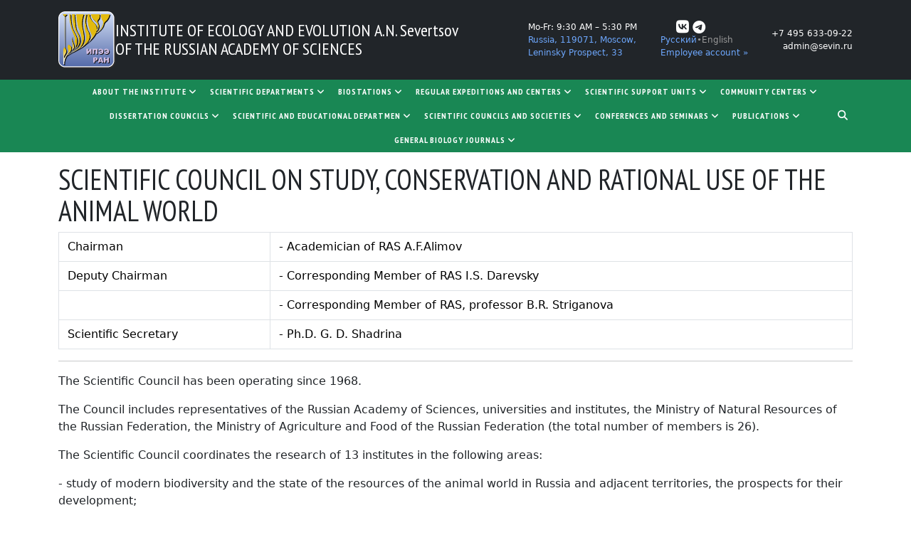

--- FILE ---
content_type: text/html; charset=UTF-8
request_url: https://sev-in.ru/en/scientific-council-study-conservation-and-rational-use-animal-world
body_size: 15397
content:


<!-- THEME DEBUG -->
<!-- THEME HOOK: 'html' -->
<!-- FILE NAME SUGGESTIONS:
   ▪️ html--node--505.html.twig
   ▪️ html--node--%.html.twig
   ▪️ html--node.html.twig
   ✅ html.html.twig
-->
<!-- 💡 BEGIN CUSTOM TEMPLATE OUTPUT from 'themes/gavias_tico/templates/page/html.html.twig' -->
<!DOCTYPE html>
<html lang="en" dir="ltr">
  <head> 
    <meta charset="utf-8" />
<meta name="description" content="Chairman- Academician of RAS A.F.AlimovDeputy Chairman- Corresponding Member of RAS I.S. Darevsky - Corresponding Member of RAS, professor B.R. StriganovaScientific Secretary- Ph.D. G. D. ShadrinaThe Scientific Council has been operating since 1968." />
<link rel="canonical" href="https://sev-in.ru/en/scientific-council-study-conservation-and-rational-use-animal-world" />
<meta name="Generator" content="Drupal 10 (https://www.drupal.org)" />
<meta name="MobileOptimized" content="width" />
<meta name="HandheldFriendly" content="true" />
<meta name="viewport" content="width=device-width, initial-scale=1.0" />
<link rel="icon" href="/sites/default/files/%D0%9B%D0%BE%D0%B3%D0%BE%D1%82%D0%B8%D0%BF_1.ico" type="image/vnd.microsoft.icon" />
<link rel="alternate" hreflang="ru" href="https://sev-in.ru/nauchnyy-sovet-ran-po-izucheniyu-okhrane-i-racionalnomu-ispolzovaniyu-zhivotnogo-mira" />
<link rel="alternate" hreflang="en" href="https://sev-in.ru/en/scientific-council-study-conservation-and-rational-use-animal-world" />

    <title>SCIENTIFIC COUNCIL ON STUDY, CONSERVATION AND RATIONAL USE OF THE ANIMAL WORLD | IEE RAS</title>
    <link rel="stylesheet" media="all" href="/core/modules/system/css/components/align.module.css?t8bvdx" />
<link rel="stylesheet" media="all" href="/core/modules/system/css/components/fieldgroup.module.css?t8bvdx" />
<link rel="stylesheet" media="all" href="/core/modules/system/css/components/container-inline.module.css?t8bvdx" />
<link rel="stylesheet" media="all" href="/core/modules/system/css/components/clearfix.module.css?t8bvdx" />
<link rel="stylesheet" media="all" href="/core/modules/system/css/components/details.module.css?t8bvdx" />
<link rel="stylesheet" media="all" href="/core/modules/system/css/components/hidden.module.css?t8bvdx" />
<link rel="stylesheet" media="all" href="/core/modules/system/css/components/item-list.module.css?t8bvdx" />
<link rel="stylesheet" media="all" href="/core/modules/system/css/components/js.module.css?t8bvdx" />
<link rel="stylesheet" media="all" href="/core/modules/system/css/components/nowrap.module.css?t8bvdx" />
<link rel="stylesheet" media="all" href="/core/modules/system/css/components/position-container.module.css?t8bvdx" />
<link rel="stylesheet" media="all" href="/core/modules/system/css/components/reset-appearance.module.css?t8bvdx" />
<link rel="stylesheet" media="all" href="/core/modules/system/css/components/resize.module.css?t8bvdx" />
<link rel="stylesheet" media="all" href="/core/modules/system/css/components/system-status-counter.css?t8bvdx" />
<link rel="stylesheet" media="all" href="/core/modules/system/css/components/system-status-report-counters.css?t8bvdx" />
<link rel="stylesheet" media="all" href="/core/modules/system/css/components/system-status-report-general-info.css?t8bvdx" />
<link rel="stylesheet" media="all" href="/core/modules/system/css/components/tablesort.module.css?t8bvdx" />
<link rel="stylesheet" media="all" href="/modules/obsolete/gavias_blockbuilder/assets/css/frontend.css?t8bvdx" />
<link rel="stylesheet" media="all" href="//fonts.googleapis.com/css?family=PT+Sans+Narrow:200,400,700" />
<link rel="stylesheet" media="all" href="/themes/contrib/bootstrap5/css/components/action-links.css?t8bvdx" />
<link rel="stylesheet" media="all" href="/themes/contrib/bootstrap5/css/components/breadcrumb.css?t8bvdx" />
<link rel="stylesheet" media="all" href="/themes/contrib/bootstrap5/css/components/container-inline.css?t8bvdx" />
<link rel="stylesheet" media="all" href="/themes/contrib/bootstrap5/css/components/details.css?t8bvdx" />
<link rel="stylesheet" media="all" href="/themes/contrib/bootstrap5/css/components/exposed-filters.css?t8bvdx" />
<link rel="stylesheet" media="all" href="/themes/contrib/bootstrap5/css/components/field.css?t8bvdx" />
<link rel="stylesheet" media="all" href="/themes/contrib/bootstrap5/css/components/form.css?t8bvdx" />
<link rel="stylesheet" media="all" href="/themes/contrib/bootstrap5/css/components/icons.css?t8bvdx" />
<link rel="stylesheet" media="all" href="/themes/contrib/bootstrap5/css/components/inline-form.css?t8bvdx" />
<link rel="stylesheet" media="all" href="/themes/contrib/bootstrap5/css/components/item-list.css?t8bvdx" />
<link rel="stylesheet" media="all" href="/themes/contrib/bootstrap5/css/components/links.css?t8bvdx" />
<link rel="stylesheet" media="all" href="/themes/contrib/bootstrap5/css/components/menu.css?t8bvdx" />
<link rel="stylesheet" media="all" href="/themes/contrib/bootstrap5/css/components/more-link.css?t8bvdx" />
<link rel="stylesheet" media="all" href="/themes/contrib/bootstrap5/css/components/pager.css?t8bvdx" />
<link rel="stylesheet" media="all" href="/themes/contrib/bootstrap5/css/components/tabledrag.css?t8bvdx" />
<link rel="stylesheet" media="all" href="/themes/contrib/bootstrap5/css/components/tableselect.css?t8bvdx" />
<link rel="stylesheet" media="all" href="/themes/contrib/bootstrap5/css/components/tablesort.css?t8bvdx" />
<link rel="stylesheet" media="all" href="/themes/contrib/bootstrap5/css/components/textarea.css?t8bvdx" />
<link rel="stylesheet" media="all" href="/themes/contrib/bootstrap5/css/components/ui-dialog.css?t8bvdx" />
<link rel="stylesheet" media="all" href="/themes/contrib/bootstrap5/css/components/messages.css?t8bvdx" />
<link rel="stylesheet" media="all" href="/themes/contrib/bootstrap5/css/style.css?t8bvdx" />
<link rel="stylesheet" media="all" href="/themes/contrib/bootstrap5/dist/icons/1.11.0/font/bootstrap-icons.css?t8bvdx" />
<link rel="stylesheet" media="all" href="//fonts.googleapis.com/css?family=Raleway:400,600,700,800,900" />
<link rel="stylesheet" media="all" href="//fonts.googleapis.com/css?family=Open+Sans:400,600,700,800" />
<link rel="stylesheet" media="all" href="//fonts.googleapis.com/css?family=PT+Sans+Narrow:100,300,400,600,800,900" />
<link rel="stylesheet" media="all" href="/themes/gavias_tico/css/sliderlayer.css?t8bvdx" />
<link rel="stylesheet" media="all" href="/themes/gavias_tico/css/font-awesome.css?t8bvdx" />
<link rel="stylesheet" media="all" href="/themes/gavias_tico/css/icon.css?t8bvdx" />
<link rel="stylesheet" media="all" href="/themes/gavias_tico/css/animate.css?t8bvdx" />
<link rel="stylesheet" media="all" href="/themes/gavias_tico/css/custom.css?t8bvdx" />
<link rel="stylesheet" media="all" href="/themes/gavias_tico/vendor/owl-carousel/assets/owl.carousel.min.css?t8bvdx" />
<link rel="stylesheet" media="all" href="/themes/gavias_tico/vendor/owl-carousel/assets/owl.theme.default.min.css?t8bvdx" />
<link rel="stylesheet" media="all" href="/themes/gavias_tico/vendor/prettyphoto/css/prettyPhoto.css?t8bvdx" />
<link rel="stylesheet" media="all" href="/themes/gavias_tico/vendor/ytplayer/css/jquery.mb.YTPlayer.min.css?t8bvdx" />
<link rel="stylesheet" media="all" href="/themes/gavias_tico/vendor/magnific-popup/magnific-popup.min.css?t8bvdx" />
<link rel="stylesheet" media="all" href="/themes/gavias_tico/css/update.css?t8bvdx" />
<link rel="stylesheet" media="all" href="/core/themes/claro/css/base/variables.css?t8bvdx" />
<link rel="stylesheet" media="all" href="/core/themes/claro/css/components/tabs.css?t8bvdx" />
<link rel="stylesheet" media="all" href="/themes/gavias_tico/css/template.css?t8bvdx" />
<link rel="stylesheet" media="all" href="/themes/gavias_tico/css/bootstrap.css?t8bvdx" />
<link rel="stylesheet" media="all" href="/themes/gavias_tico/css/mod/css/theme-porto-parts.css?t8bvdx" />
<link rel="stylesheet" media="all" href="/themes/gavias_tico/css/mod/css/theme.css?t8bvdx" />
<link rel="stylesheet" media="all" href="/themes/gavias_tico/css/mod/css/theme-elements.css?t8bvdx" />
<link rel="stylesheet" media="all" href="/themes/gavias_tico/css/mod/css/skin-corporate-ipee.css?t8bvdx" />
<link rel="stylesheet" media="all" href="/themes/gavias_tico/css/mod/css/custom.css?t8bvdx" />
<link rel="stylesheet" media="all" href="/themes/gavias_tico/css/mod/css/menus.css?t8bvdx" />
<link rel="stylesheet" media="all" href="/modules/custom/loranrendel/assets/css/global-fix.css?t8bvdx" />
<link rel="stylesheet" media="all" href="/modules/custom/loranrendel/assets/css/layout.css?t8bvdx" />
<link rel="stylesheet" media="all" href="/modules/custom/loranrendel/assets/css/theme.css?t8bvdx" />


    <script type="application/json" data-drupal-selector="drupal-settings-json">{"path":{"baseUrl":"\/","pathPrefix":"en\/","currentPath":"node\/505","currentPathIsAdmin":false,"isFront":false,"currentLanguage":"en"},"pluralDelimiter":"\u0003","suppressDeprecationErrors":true,"ajaxTrustedUrl":{"\/en\/search\/node":true},"user":{"uid":0,"permissionsHash":"cb45933500bdc462ba720bd100301a9bb13ccceac33210923753bf3da8aa0e5f"}}</script>
<script src="/core/assets/vendor/jquery/jquery.min.js?v=3.7.1"></script>
<script src="/core/assets/vendor/once/once.min.js?v=1.0.1"></script>
<script src="/sites/default/files/languages/en_Dp7veCzlMCpgVvcjKx-PG9qjZsBudJo86ylLTgJyQCw.js?t8bvdx"></script>
<script src="/core/misc/drupalSettingsLoader.js?v=10.6.1"></script>
<script src="/core/misc/drupal.js?v=10.6.1"></script>
<script src="/core/misc/drupal.init.js?v=10.6.1"></script>
<script src="/themes/contrib/bootstrap5/dist/bootstrap/5.3.8/dist/js/bootstrap.bundle.js?v=5.3.8"></script>
<script src="/themes/gavias_tico/vendor/jquery-migrate.min.js?v=10.6.1"></script>
<script src="/themes/gavias_tico/js/bootstrap.js?v=10.6.1"></script>
<script src="/themes/gavias_tico/js/imagesloader.min.js?v=10.6.1"></script>
<script src="/themes/gavias_tico/vendor/jquery.easing.js?v=10.6.1"></script>
<script src="/themes/gavias_tico/vendor/jquery.appear.js?v=10.6.1"></script>
<script src="/themes/gavias_tico/vendor/jquery.easypiechart.min.js?v=10.6.1"></script>
<script src="/themes/gavias_tico/vendor/owl-carousel/owl.carousel.min.js?v=10.6.1"></script>
<script src="/themes/gavias_tico/vendor/waypoint.js?v=10.6.1"></script>
<script src="/themes/gavias_tico/vendor/count-to.js?v=10.6.1"></script>
<script src="/themes/gavias_tico/vendor/masonry.pkgd.min.js?v=10.6.1"></script>
<script src="/themes/gavias_tico/vendor/isotope.pkgd.min.js?v=10.6.1"></script>
<script src="/themes/gavias_tico/vendor/wow.min.js?v=10.6.1"></script>
<script src="/themes/gavias_tico/vendor/jpreloader.min.js?v=10.6.1"></script>
<script src="/themes/gavias_tico/vendor/prettyphoto/js/jquery.prettyPhoto.js?v=10.6.1"></script>
<script src="/themes/gavias_tico/vendor/ytplayer/js/jquery.mb.YTPlayer.min.js?v=10.6.1"></script>
<script src="/themes/gavias_tico/vendor/jquery.typer/src/jquery.typer.js?v=10.6.1"></script>
<script src="/themes/gavias_tico/vendor/jquery.unveil.js?v=10.6.1"></script>
<script src="/themes/gavias_tico/js/main.js?v=10.6.1"></script>
<script src="/themes/gavias_tico/js/custom.js?v=10.6.1"></script>
<script src="/themes/gavias_tico/vendor/magnific-popup/jquery.magnific-popup.min.js?v=10.6.1"></script>
<script src="/core/misc/debounce.js?v=10.6.1"></script>
<script src="/themes/contrib/bootstrap5/js/nav-tabs.js?v=5.3.8"></script>
<script src="/modules/custom/loranrendel/assets/js/theme.js?v=10.6.1"></script>


    <link rel="stylesheet" href="https://sev-in.ru/themes/gavias_tico/css/custom.css" media="screen" />
    <link rel="stylesheet" href="https://sev-in.ru/themes/gavias_tico/css/update.css" media="screen" />

    <link rel="stylesheet" type="text/css" href="https://fonts.googleapis.com/css?family=PT+Sans:100,300,400,600,800,900"/>
<link rel="stylesheet" type="text/css" href="https://fonts.googleapis.com/css?family=PT+Sans+Narrow:100,300,400,600,800,900"/>


          <style type="text/css">
        @font-face {font-family: 'PT Sans', sans-serif;src: url('PT_Sans-Narrow.eot');src: url('PT_Sans-Narrow.eot?#iefix') format('embedded-opentype'),url('PTSans-Narrow.woff') format('woff'); }@font-face {font-family: 'PT Sans Narrow', sans-serif;src: url('PT_Sans-Narrow.eot');src: url('PT_Sans-Narrow.eot?#iefix') format('embedded-opentype'),url('PTSans-Narrow.woff') format('woff'); }@font-face {font-family: 'PT Sans Narrow Bold', sans-serif;src: url('PT_Sans-Narrow.eot');src: url('PT_Sans-Narrow.eot?#iefix') format('embedded-opentype'),url('PTSans-Narrow.woff') format('woff'); }
      </style>
    
    
  </head>

  
  <body class="layout-no-sidebars page-node-505 page-node_505 node_505 js-preloader path-node node--type-page">

    <a href="#main-content" class="visually-hidden focusable">
      Skip to main content
    </a>
    
    

<!-- THEME DEBUG -->
<!-- THEME HOOK: 'off_canvas_page_wrapper' -->
<!-- BEGIN OUTPUT from 'core/modules/system/templates/off-canvas-page-wrapper.html.twig' -->
  <div class="dialog-off-canvas-main-canvas" data-off-canvas-main-canvas>
    

<!-- THEME DEBUG -->
<!-- THEME HOOK: 'page' -->
<!-- FILE NAME SUGGESTIONS:
   ▪️ page--node--505.html.twig
   ▪️ page--node--%.html.twig
   ▪️ page--node--page.html.twig
   ▪️ page--node.html.twig
   ✅ page.html.twig
-->
<!-- 💡 BEGIN CUSTOM TEMPLATE OUTPUT from 'themes/gavias_tico/templates/page/page.html.twig' -->
<div class="body-page">
        <div id="jpreContent">
        <div id="jprecontent-inner">
           <div class="preloader-wrapper hidden active">
              <img src="//themes/gavias_tico/images/preloader/preloader-7.gif" alt="" />
           </div>  
        </div>
      </div>
       <header id="header" class="header-v1">

      <div class="topbar bg-body" data-bs-theme="dark">
      <div class="topbar-inner">
        <div class="container">
          <div class="content">

<!-- THEME DEBUG -->
<!-- THEME HOOK: 'region' -->
<!-- FILE NAME SUGGESTIONS:
   ▪️ region--topbar.html.twig
   ✅ region.html.twig
-->
<!-- BEGIN OUTPUT from 'core/modules/system/templates/region.html.twig' -->
  <div>
    

<!-- THEME DEBUG -->
<!-- THEME HOOK: 'block' -->
<!-- FILE NAME SUGGESTIONS:
   ✅ block--gavias-tico-topbar-en.html.twig
   ▪️ block--block-content--34facca4-548f-45e1-aa63-2ae5dc2a204a.html.twig
   ▪️ block--block-content--id-view--gavias-tico-topbar-en--full.html.twig
   ▪️ block--block-content--id--gavias-tico-topbar-en.html.twig
   ▪️ block--block-content--view-type--basic--full.html.twig
   ▪️ block--block-content--type--basic.html.twig
   ▪️ block--block-content--view--full.html.twig
   ▪️ block--block-content.html.twig
   ▪️ block.html.twig
-->
<!-- BEGIN OUTPUT from 'modules/custom/loranrendel/templates/block--gavias-tico-topbar-en.html.twig' -->
<div id="block-gavias-tico-topbar-en" class="settings-tray-editable block block-block-content block-block-content34facca4-548f-45e1-aa63-2ae5dc2a204a" data-drupal-settingstray="editable">
  
    
      <div class="block__content">
      <div class="row align-items-center py-3 g-3">
        <div class="col-xl-7">
          <a class="d-flex gap-3" href="/">
            <img width="80" height="80" alt="Логотип" src="/sites/default/files/LogoSevin.svg">
            <div class="d-flex align-items-center">
              <div class="text-white fs-4" id="logo-text">
                <span class="text-uppercase">
                  Institute of <span class="d-inline-block">ecology and evolution</span>
                </span>
                <span class="d-inline-block">A.N. Severtsov</span>
                <span class="text-uppercase d-inline-block">of the Russian Academy of Sciences</span>
              </div>
            </div>
          </a>
        </div>
        <div class="col-xl-5 text-nowrap gap-3">
          <div class="d-flex flex-wrap gap-3 justify-content-between align-items-center">
            <div class="d-flex flex-column gap-2 text-white">
              <span>Mo-Fr: 9:30 AM – 5:30 PM</span>
              <a href="https://yandex.ru/maps/213/moscow/house/leninskiy_prospekt_33/Z04Ycw9oT0EAQFtvfXtwc3xhZQ==/?ll=37.588646%2C55.712021&amp;z=17" target="_blank">
                Russia, 119071, Moscow,<br>
                Leninsky Prospect, 33
              </a>
            </div>
            <div class="d-flex flex-column gap-2">
              <div class="d-flex gap-1">
                <a href="https://rutube.ru/channel/25409289/" target="_blank">
                  <i class="fa-solid fa-video text-white"></i>
                </a>
                <a href="https://vk.com/sevinras" target="_blank">
                  <i class="fa-brands fa-vk text-white" style="font-size: calc(18px / 0.875)"></i>
                </a>
                <a href="https://t.me/ieeras" target="_blank">
                  <i class="fa-brands fa-telegram text-white" style="font-size: calc(18px / 0.9688)"></i>
                </a>
              </div>
              <div>
                

<!-- THEME DEBUG -->
<!-- THEME HOOK: 'region' -->
<!-- FILE NAME SUGGESTIONS:
   ▪️ region--loranrendel-language-switcher.html.twig
   ✅ region.html.twig
-->
<!-- BEGIN OUTPUT from 'core/modules/system/templates/region.html.twig' -->
  <div>
    

<!-- THEME DEBUG -->
<!-- THEME HOOK: 'block' -->
<!-- FILE NAME SUGGESTIONS:
   ▪️ block--gavias-tico-language.html.twig
   ▪️ block--language-block--language-interface.html.twig
   ▪️ block--language-block.html.twig
   ▪️ block--language.html.twig
   ✅ block.html.twig
-->
<!-- 💡 BEGIN CUSTOM TEMPLATE OUTPUT from 'themes/gavias_tico/templates/block/block.html.twig' -->
<div class="language-switcher-language-url settings-tray-editable block block-language block-language-blocklanguage-interface no-title" id="block-gavias-tico-language" role="navigation" data-drupal-settingstray="editable">
  
    
      <div class="content block-content">
      

<!-- THEME DEBUG -->
<!-- THEME HOOK: 'links__language_block' -->
<!-- FILE NAME SUGGESTIONS:
   ▪️ links--language-block.html.twig
   ✅ links.html.twig
   ✅ links.html.twig
-->
<!-- 💡 BEGIN CUSTOM TEMPLATE OUTPUT from 'themes/gavias_tico/templates/navigation/links.html.twig' -->
<ul class="links"><li hreflang="ru" data-drupal-link-system-path="node/505" class="ru"><a href="/nauchnyy-sovet-ran-po-izucheniyu-okhrane-i-racionalnomu-ispolzovaniyu-zhivotnogo-mira" class="language-link" hreflang="ru" data-drupal-link-system-path="node/505">Русский</a></li><li hreflang="en" data-drupal-link-system-path="node/505" class="en is-active" aria-current="page"><a href="/en/scientific-council-study-conservation-and-rational-use-animal-world" class="language-link is-active" hreflang="en" data-drupal-link-system-path="node/505" aria-current="page">English</a></li></ul>
<!-- END CUSTOM TEMPLATE OUTPUT from 'themes/gavias_tico/templates/navigation/links.html.twig' -->


    </div>
  </div>

<!-- END CUSTOM TEMPLATE OUTPUT from 'themes/gavias_tico/templates/block/block.html.twig' -->


  </div>

<!-- END OUTPUT from 'core/modules/system/templates/region.html.twig' -->


                                <div>
                                      <a class="text-nowrap" href="/user/login">Employee account »</a>
                                  </div>
              </div>
            </div>
            <div class="d-flex flex-column text-end gap-2">
              <div>
                <a class="d-block text-white" href="tel:+74956330922">+7 495 633-09-22</a>

              </div>
              <a class="text-white" href="mailto:admin@sevin.ru">admin@sevin.ru</a>
            </div>
          </div>
        </div>
      </div>
    </div>
  </div>

<!-- END OUTPUT from 'modules/custom/loranrendel/templates/block--gavias-tico-topbar-en.html.twig' -->


  </div>

<!-- END OUTPUT from 'core/modules/system/templates/region.html.twig' -->

</div>
        </div>
      </div>
    </div>
  
          
   <div class="header-main bg-success gv-sticky-menu">
      <div class="container header-content-layout">
         <div class="header-main-inner p-relative">
            <div class="row">
<!--               <div class="col-md-3 col-sm-6 col-xs-8 branding">
                              </div> -->

              <div class="col-md-12 col-sm-12 col-xs-12 p-static" style="text-align: center;">
                <div class="header-inner clearfix" >
                  <div class="main-menu">
                    <div class="area-main-menu">
                      <div class="area-inner">
                          <div class="gva-offcanvas-mobile">
                            <div class="close-offcanvas hidden"><i class="gv-icon-8"></i></div>
                                                          

<!-- THEME DEBUG -->
<!-- THEME HOOK: 'region' -->
<!-- FILE NAME SUGGESTIONS:
   ▪️ region--main-menu.html.twig
   ✅ region.html.twig
-->
<!-- BEGIN OUTPUT from 'core/modules/system/templates/region.html.twig' -->
  <div>
    

<!-- THEME DEBUG -->
<!-- THEME HOOK: 'block' -->
<!-- FILE NAME SUGGESTIONS:
   ▪️ block--gavias-tico-mainnavigation.html.twig
   ▪️ block--system-menu-block--main.html.twig
   ✅ block--system-menu-block.html.twig
   ▪️ block--system.html.twig
   ▪️ block.html.twig
-->
<!-- 💡 BEGIN CUSTOM TEMPLATE OUTPUT from 'themes/gavias_tico/templates/block/block--system-menu-block.html.twig' -->
<nav role="navigation" aria-labelledby="block-gavias-tico-mainnavigation-menu" id="block-gavias-tico-mainnavigation" class="settings-tray-editable block block-menu navigation menu--main" data-drupal-settingstray="editable">
          
  
  <h2  class="visually-hidden block-title" id="block-gavias-tico-mainnavigation-menu"><span>Main navigation</span></h2>
  
  <div class="block-content">
                 

<!-- THEME DEBUG -->
<!-- THEME HOOK: 'menu__main' -->
<!-- FILE NAME SUGGESTIONS:
   ✅ menu--main.html.twig
   ✅ menu--main.html.twig
   ▪️ menu.html.twig
-->
<!-- 💡 BEGIN CUSTOM TEMPLATE OUTPUT from 'themes/gavias_tico/templates/navigation/menu--main.html.twig' -->


          
        
    <ul  class="clearfix gva_menu gva_menu_main px-4">
            
                          
        
        

                              
                                        <li  class="menu-item menu-item--expanded ">




                      <a class="p-2" style="cursor: default">
                            About the Institute
                              <span class="icaret nav-plus fa fa-angle-down"></span>
                          </a>
                                                    
              <span data-drupal-selector="primary-nav-menu-🥕" class="primary-nav__menu-🥕"></span>
    
    <ul  class="menu sub-menu">
            
                          
        
        

                              
                                        <li  class="menu-item">




                      <a class="p-2 py-1" href="/en/about-institute">
                            About the Institute
                          </a>
                                      </li>
      
                          
        
        

                              
                                        <li  class="menu-item">




                      <a class="p-2 py-1" href="https://sev-in.ru/istoriya-sozdaniya-instituta-1">
                            История института
                          </a>
                                      </li>
      
                          
        
        

                              
                                        <li  class="menu-item">




                      <a class="p-2 py-1" href="https://sev-in.ru/bazovye-dokumenty-0">
                            Базовые документы
                          </a>
                                      </li>
      
                          
        
        

                              
                                        <li  class="menu-item">




                      <a class="p-2 py-1" href="/en/directorate">
                            Directorate
                          </a>
                                      </li>
      
                          
        
        

                              
                                        <li  class="menu-item">




                      <a class="p-2 py-1" href="/en/group/69">
                            Trade union committee
                          </a>
                                      </li>
      
                          
        
        

                              
                                        <li  class="menu-item">




                      <a class="p-2 py-1" href="https://sev-in.ru/administrativno-khozyaystvennye-podrazdeleniya-0">
                            Административно-хозяйственные подразделения
                          </a>
                                      </li>
      
                          
        
        

                              
                                        <li  class="menu-item">




                      <a class="p-2 py-1" href="/en/research-directions">
                            Scientific areas
                          </a>
                                      </li>
      
                          
        
        

                              
                                        <li  class="menu-item">




                      <a class="p-2 py-1" href="https://sev-in.ru/sovet-molodykh-uchyonykh">
                            Совет молодых учёных
                          </a>
                                      </li>
      
                          
        
        

                              
                                        <li  class="menu-item">




                      <a class="p-2 py-1" href="https://sev-in.ru/nacionalnyy-proekt-nauka-i-universitety">
                            Национальный проект «Наука и университеты»--
                          </a>
                                      </li>
      
                          
        
        

                              
                                        <li  class="menu-item">




                      <a class="p-2 py-1" href="/en/node/710">
                            Аттестационная комиссия
                          </a>
                                      </li>
      
                          
        
        

                              
                                        <li  class="menu-item">




                      <a class="p-2 py-1" href="/en/node/3339">
                            Конкурсная комиссия
                          </a>
                                      </li>
      
                          
        
        

                              
                                        <li  class="menu-item">




                      <a class="p-2 py-1" href="/en/official-instructions">
                            Job descriptions
                          </a>
                                      </li>
      
                          
        
        

                              
                                        <li  class="menu-item">




                      <a class="p-2 py-1" href="/en/group/70">
                            Противодействие коррупции
                          </a>
                                      </li>
      
                          
        
        

                              
                                        <li  class="menu-item">




                      <a class="p-2 py-1" href="https://sev-in.ru/sotrudnikam">
                            Сотрудникам
                          </a>
                                      </li>
      
                          
        
        

                              
                                        <li  class="menu-item">




                      <a class="p-2 py-1" href="http://www.sevin.ru">
                            Old version of the site
                          </a>
                                      </li>
      
                          
        
        

                              
                                        <li  class="menu-item">




                      <a class="p-2 py-1" href="https://sev-in.ru/contacts">
                            Contacts
                          </a>
                                      </li>
          </ul>
  
                  </li>
      
                          
        
        

                              
                                                                    <li  class="menu-item menu-item--expanded  gva-mega-menu megamenu menu-grid menu-columns-5">




                      <a class="p-2" style="cursor: default">
                            Scientific departments
                              <span class="icaret nav-plus fa fa-angle-down"></span>
                          </a>
                                                    
              <span data-drupal-selector="primary-nav-menu-🥕" class="primary-nav__menu-🥕"></span>
    
    <ul  class="menu sub-menu">
            
                          
        
        

                              
                                        <li  class="menu-item menu-item--expanded">




                      <a class="p-2 py-1" style="cursor: default">
                            Morpho-physiological adaptations sector
                              <span class="icaret nav-plus fa fa-angle-down"></span>
                          </a>
                                                    
        
    <ul  class="menu sub-menu">
            
                          
        
        

                              
                                        <li  class="menu-item">




                      <a class="p-2 py-1" href="/en/group/41">
                            » Laboratory of Ecology, Physiology and Functional Morphology of Higher Vertebrates (Yurii.F. Ivlev)
                          </a>
                                      </li>
      
                          
        
        

                              
                                        <li  class="menu-item">




                      <a class="p-2 py-1" href="/en/group/28">
                            » Laboratory of Vertebrate Sensory Systems  (Popov V.V.)
                          </a>
                                      </li>
      
                          
        
        

                              
                                        <li  class="menu-item">




                      <a class="p-2 py-1" href="/en/group/21">
                            » Laboratory of Mammalian microevolution (L.A. Lavrenchenko)
                          </a>
                                      </li>
      
                          
        
        

                              
                                        <li  class="menu-item">




                      <a class="p-2 py-1" href="/en/group/27">
                            »  Laboratory of Evolutionary Morphology (Smirnov S.V.)
                          </a>
                                      </li>
          </ul>
  
                  </li>
      
                          
        
        

                              
                                        <li  class="menu-item menu-item--expanded">




                      <a class="p-2 py-1" style="cursor: default">
                            Ecological and ethological adaptations sector
                              <span class="icaret nav-plus fa fa-angle-down"></span>
                          </a>
                                                    
        
    <ul  class="menu sub-menu">
            
                          
        
        

                              
                                        <li  class="menu-item">




                      <a class="p-2 py-1" href="/en/group/24">
                            » Laboratory of Lower Vertebrate Behavior (Pavlov D.S.)
                          </a>
                                      </li>
      
                          
        
        

                              
                                        <li  class="menu-item">




                      <a class="p-2 py-1" href="/en/group/23">
                            » Laboratory for behaviour and behavioural ecology of mammals (Rozhnov V.V.)
                          </a>
                                      </li>
      
                          
        
        

                              
                                        <li  class="menu-item">




                      <a class="p-2 py-1" href="/en/group/32">
                            » Laboratory of Comparative Ethology and Biocommunication (Surov A.V.)
                          </a>
                                      </li>
      
                          
        
        

                              
                                        <li  class="menu-item">




                      <a class="p-2 py-1" href="/en/group/25">
                            » Laboratory for population ecology (Tchabovsky A.V.)
                          </a>
                                      </li>
      
                          
        
        

                              
                                        <li  class="menu-item">




                      <a class="p-2 py-1" href="/en/group/38">
                            » Laboratory of Bird Ecology and Behavioral Management (Silaeva O.L.)
                          </a>
                                      </li>
          </ul>
  
                  </li>
      
                          
        
        

                              
                                        <li  class="menu-item menu-item--expanded">




                      <a class="p-2 py-1" style="cursor: default">
                            Common problems of ecology sector
                              <span class="icaret nav-plus fa fa-angle-down"></span>
                          </a>
                                                    
        
    <ul  class="menu sub-menu">
            
                          
        
        

                              
                                        <li  class="menu-item">




                      <a class="p-2 py-1" href="/en/group/40">
                            » Laboratory of lower vertebtrate ecology (Golubtsov A.S.)
                          </a>
                                      </li>
      
                          
        
        

                              
                                        <li  class="menu-item">




                      <a class="p-2 py-1" href="/en/group/22">
                            » LABORATORY OF MARINE INVERTEBRATE MORPHOLOGY AND ECOLOGY (Britayev Т.А.)
                          </a>
                                      </li>
      
                          
        
        

                              
                                        <li  class="menu-item">




                      <a class="p-2 py-1" href="/en/group/29">
                            » LABORATORY OF SYNECOLOGY (Makarova O.L.)
                          </a>
                                      </li>
      
                          
        
        

                              
                                        <li  class="menu-item">




                      <a class="p-2 py-1" href="/en/group/17">
                            » V.N. SUKACHEV LABORATORY OF BIOGECENOLOGY (Kurbatova Y.A.)
                          </a>
                                      </li>
      
                          
        
        

                              
                                        <li  class="menu-item">




                      <a class="p-2 py-1" href="/en/group/20">
                            » LABORATORY FOR HISTORICAL ECOLOGY (Savinetsky A.B.)
                          </a>
                                      </li>
      
                          
        
        

                              
                                        <li  class="menu-item">




                      <a class="p-2 py-1" href="/en/group/36">
                            » THE LABORATORY ÎF ECOLOGY OF ARID TERRITORIES (Bazha S.N.)
                          </a>
                                      </li>
      
                          
        
        

                              
                                        <li  class="menu-item">




                      <a class="p-2 py-1" href="/en/group/84">
                            LABORATORY FOR SOIL ZOOLOGY AND GENERAL ENTOMOLOGY (Tiunov A.V.)
                          </a>
                                      </li>
      
                          
        
        

                              
                                        <li  class="menu-item">




                      <a class="p-2 py-1" href="/en/group/18">
                            » LABORATORY FOR STUDY OF SOIL ECOLOGICAL FUNCTIONS (Gongalsky K.B.)
                          </a>
                                      </li>
      
                          
        
        

                              
                                        <li  class="menu-item">




                      <a class="p-2 py-1" href="/en/group/67">
                            » Лаборатория эколого-климатических исследований (Мамкин В.В.)
                          </a>
                                      </li>
      
                          
        
        

                              
                                        <li  class="menu-item">




                      <a class="p-2 py-1" href="https://sev-in.ru/laboratoriya-evolyucionnoy-trofologii">
                            » Лаборатория эволюционной трофологии (Касас Э.Ж)
                          </a>
                                      </li>
      
                          
        
        

                              
                                        <li  class="menu-item">




                      <a class="p-2 py-1" href="https://sev-in.ru/laboratoriya-fauny-ekologii-i-eksperimentalnoy-parazitologii-0">
                            » LABORATORY FOR FAUNA, ECOLOGY OF PARASITES AND EXPERIMENTAL PARASITOLOGY OF THE CENTER FOR PARASITOLOGY (Pelgunov A.N.)
                          </a>
                                      </li>
      
                          
        
        

                              
                                        <li  class="menu-item">




                      <a class="p-2 py-1" href="/en/group/35">
                            » PHYTOPARASITOLOGY LABORATORY OF THE CENTER FOR PARASITOLOGY (Pridannikov M.V.)
                          </a>
                                      </li>
      
                          
        
        

                              
                                        <li  class="menu-item">




                      <a class="p-2 py-1" href="https://sev-in.ru/laboratoriya-sistematiki-i-evolyucii-parazitov-1">
                            » LABORATORY OF PARASITE SYSTEMATICS AND EVOLUTION OF THE CENTER FOR PARASITOLOGY (Spiridonov S.E.)
                          </a>
                                      </li>
          </ul>
  
                  </li>
      
                          
        
        

                              
                                        <li  class="menu-item menu-item--expanded">




                      <a class="p-2 py-1" style="cursor: default">
                            Environmental security sector
                              <span class="icaret nav-plus fa fa-angle-down"></span>
                          </a>
                                                    
        
    <ul  class="menu sub-menu">
            
                          
        
        

                              
                                        <li  class="menu-item">




                      <a class="p-2 py-1" href="/en/group/42">
                            »  LABORATORY OF ECOLOGICAL MONITORING IN NPP REGIONS AND BIOINDICATION (Krysanov E.Y.)
                          </a>
                                      </li>
      
                          
        
        

                              
                                        <li  class="menu-item">




                      <a class="p-2 py-1" href="/en/group/55">
                            » Center of Biosystems Safety (Rîumak V.S.)
                          </a>
                                      </li>
      
                          
        
        

                              
                                        <li  class="menu-item">




                      <a class="p-2 py-1" href="/en/group/16">
                            » LABORATORY FOR ANALYTICAL ECOTOXICOLOGY (Brodskii Y.S.)
                          </a>
                                      </li>
      
                          
        
        

                              
                                        <li  class="menu-item">




                      <a class="p-2 py-1" href="/en/group/33">
                            » LABORATORY OF TROPICAL TECHNOLOGIES (Karpov V.A.)
                          </a>
                                      </li>
      
                          
        
        

                              
                                        <li  class="menu-item">




                      <a class="p-2 py-1" href="/en/group/1">
                            » LABORATORY OF ECOLOGY OF AQUATIC COMMUNITIES AND INVASIONS (Dgebuadze Y.Y.)
                          </a>
                                      </li>
      
                          
        
        

                              
                                        <li  class="menu-item">




                      <a class="p-2 py-1" href="/en/group/43">
                            » BIRD RINGING SCIENTIFIC-INFORMATION CENTER (Litvin K.E.)
                          </a>
                                      </li>
      
                          
        
        

                              
                                        <li  class="menu-item">




                      <a class="p-2 py-1" href="/en/group/31">
                            » The Laboratory of Biodiversity Conservation and Bioresources (Ilyashenko V.Y.)
                          </a>
                                      </li>
      
                          
        
        

                              
                                        <li  class="menu-item">




                      <a class="p-2 py-1" href="/en/group/19">
                            » LABORATORY FOR INNOVATIVE TECHNOLOGIES (Ushakova N.A.)
                          </a>
                                      </li>
          </ul>
  
                  </li>
      
                          
        
        

                              
                                        <li  class="menu-item menu-item--expanded">




                      <a class="p-2 py-1" style="cursor: default">
                            Interlaboratory cabinets
                              <span class="icaret nav-plus fa fa-angle-down"></span>
                          </a>
                                                    
        
    <ul  class="menu sub-menu">
            
                          
        
        

                              
                                        <li  class="menu-item">




                      <a class="p-2 py-1" href="/en/group/2">
                            »  Electron Microscopy Room (EMR) ( Raisa M. Hatscaeva)
                          </a>
                                      </li>
      
                          
        
        

                              
                                        <li  class="menu-item">




                      <a class="p-2 py-1" href="/en/group/12">
                            » MOLECULAR DIAGNOSTICS CENTER (Kholodova M.V.)
                          </a>
                                      </li>
      
                          
        
        

                              
                                        <li  class="menu-item">




                      <a class="p-2 py-1" href="/en/group/10">
                            » CENTER FOR BIOINFORMATICS AND MODELING OF BIOLOGICAL PROCESSES ( Petrosyan V.G.)
                          </a>
                                      </li>
      
                          
        
        

                              
                                        <li  class="menu-item">




                      <a class="p-2 py-1" href="/en/group/11">
                            » CENTER FOR REMOTE EARTH SENSING AND THEMATIC DECIPHERING IN ECOLOGY (Mordvintsev I.N.)
                          </a>
                                      </li>
          </ul>
  
                  </li>
          </ul>
  
                  </li>
      
                          
        
        

                              
                                        <li  class="menu-item menu-item--expanded ">




                      <a class="p-2" href="/en/node/554">
                            Biostations
                              <span class="icaret nav-plus fa fa-angle-down"></span>
                          </a>
                                                    
              <span data-drupal-selector="primary-nav-menu-🥕" class="primary-nav__menu-🥕"></span>
    
    <ul  class="menu sub-menu">
            
                          
        
        

                              
                                        <li  class="menu-item">




                      <a class="p-2 py-1" href="https://sev-in.ru/gidrobiologicheskaya-stanciya-glubokoe-ozero-im-nyu-zografa-0">
                            GLUBOKOYE LAKE HYDROBIOLOGICAL STATION
                          </a>
                                      </li>
      
                          
        
        

                              
                                        <li  class="menu-item">




                      <a class="p-2 py-1" href="https://sev-in.ru/biogeocenologicheskaya-stanciya-malinki-0">
                            MALINKY BIOGEOCOENOLOGICAL STATION
                          </a>
                                      </li>
      
                          
        
        

                              
                                        <li  class="menu-item">




                      <a class="p-2 py-1" href="https://sev-in.ru/nauchno-eksperimentalnaya-baza-chernogolovka-1">
                            CHERNOGOLOVKA SCIENTIFIC-EXPERIMENTAL BASE
                          </a>
                                      </li>
      
                          
        
        

                              
                                        <li  class="menu-item">




                      <a class="p-2 py-1" href="/en/group/52">
                            TVER FLOATING EXPERIMENTAL BASE
                          </a>
                                      </li>
      
                          
        
        

                              
                                        <li  class="menu-item">




                      <a class="p-2 py-1" href="/en/group/57">
                            SOUTH VALDAI OKOVSKY FOREST ECOLOGICAL OBSERVATORY
                          </a>
                                      </li>
      
                          
        
        

                              
                                        <li  class="menu-item">




                      <a class="p-2 py-1" href="/en/group/15">
                            KOSTROMA TAIGA SCIENTIFIC EXPERIMENTAL STATION
                          </a>
                                      </li>
      
                          
        
        

                              
                                        <li  class="menu-item">




                      <a class="p-2 py-1" href="https://sev-in.ru/eniseyskaya-ekologicheskaya-stanciya-mirnoe">
                            MIRNOYE ECOLOGICAL STATION
                          </a>
                                      </li>
      
                          
        
        

                              
                                        <li  class="menu-item">




                      <a class="p-2 py-1" href="/en/group/53">
                            UTRISH MARINE STATION
                          </a>
                                      </li>
      
                          
        
        

                              
                                        <li  class="menu-item">




                      <a class="p-2 py-1" href="/en/group/50">
                            JOINT RUSSIAN-ARMENIAN SCIENTIFIC EXPERIMENTAL CENTER OF ZOOLOGY AND PARASITOLOGY
                          </a>
                                      </li>
          </ul>
  
                  </li>
      
                          
        
        

                              
                                        <li  class="menu-item menu-item--expanded ">




                      <a class="p-2" style="cursor: default">
                            Regular expeditions and centers
                              <span class="icaret nav-plus fa fa-angle-down"></span>
                          </a>
                                                    
              <span data-drupal-selector="primary-nav-menu-🥕" class="primary-nav__menu-🥕"></span>
    
    <ul  class="menu sub-menu">
            
                          
        
        

                              
                                        <li  class="menu-item">




                      <a class="p-2 py-1" href="/en/group/87">
                            Центр Трансфера Технологий
                          </a>
                                      </li>
      
                          
        
        

                              
                                        <li  class="menu-item">




                      <a class="p-2 py-1" href="/en/group/46">
                            PERMANENT EXPEDITION OF RAS FOR STUDY OF RUSSIAN RED DATA BOOK ANIMALS AND OTHER KEY ANIMALS OF RUSSIAN FAUNA
                          </a>
                                      </li>
      
                          
        
        

                              
                                        <li  class="menu-item">




                      <a class="p-2 py-1" href="/en/group/45">
                            COMPLEX RADIOECOLOGICAL EXPEDITION
                          </a>
                                      </li>
      
                          
        
        

                              
                                        <li  class="menu-item">




                      <a class="p-2 py-1" href="https://sev-in.ru/sovmestnaya-rossiysko-efiopskaya-biologicheskaya-ekspediciya">
                            JOINT RUSSIAN-ETHIOPIAN BIOLOGICAL EXPEDITION
                          </a>
                                      </li>
      
                          
        
        

                              
                                        <li  class="menu-item">




                      <a class="p-2 py-1" href="https://sev-in.ru/sovmestnaya-rossiysko-mongolskaya-kompleksnaya-biologicheskaya-ekspediciya/srmkbe-ran-i-anm-0">
                            JOINT RUSSIAN-MONGOLIAN COMPLEX BIOLOGICAL EXPEDITION
                          </a>
                                      </li>
      
                          
        
        

                              
                                        <li  class="menu-item">




                      <a class="p-2 py-1" href="/en/group/47">
                            THE RUSSIAN PART OF THE JOINT RUSSIAVIETNAM TROPICAL SCIENTIFIC RESEARCH AND TECHNOLOGY CENTER (Kuznetsov A.N.)
                          </a>
                                      </li>
          </ul>
  
                  </li>
      
                          
        
        

                              
                                        <li  class="menu-item menu-item--expanded ">




                      <a class="p-2" style="cursor: default">
                            Scientific support units
                              <span class="icaret nav-plus fa fa-angle-down"></span>
                          </a>
                                                    
              <span data-drupal-selector="primary-nav-menu-🥕" class="primary-nav__menu-🥕"></span>
    
    <ul  class="menu sub-menu">
            
                          
        
        

                              
                                        <li  class="menu-item">




                      <a class="p-2 py-1" href="https://sev-in.ru/vivariy/vivariy">
                            Vivarium (Yu. Zatrov)
                          </a>
                                      </li>
      
                          
        
        

                              
                                        <li  class="menu-item">




                      <a class="p-2 py-1" href="https://sev-in.ru/centr-bioklimaticheskikh-ispytaniy-karpov-va/o-centre-0">
                            BIOCLIMATIC TESTING CENTER (KARPOV V.A.)
                          </a>
                                      </li>
      
                          
        
        

                              
                                        <li  class="menu-item">




                      <a class="p-2 py-1" href="https://sev-in.ru/fonoteka-golosov-zhivotnykh-im-bn-veprinceva-veprinceva-od/o-fonoteke-0">
                            B.N. VEPRINTSEV PHONOTHEQUE OF ANIMAL VOICES (Veprintseva O.D.)
                          </a>
                                      </li>
      
                          
        
        

                              
                                        <li  class="menu-item">




                      <a class="p-2 py-1" href="https://sev-in.ru/gelmintologicheskiy-muzey-centra-parazitologii-ipee-ran">
                            HELMINTHOLOGICAL MUSEUM RAS
                          </a>
                                      </li>
      
                          
        
        

                              
                                        <li  class="menu-item">




                      <a class="p-2 py-1" href="/en/komissia-po-bioetike">
                            BIOETHICS COMMISSION
                          </a>
                                      </li>
      
                          
        
        

                              
                                        <li  class="menu-item">




                      <a class="p-2 py-1" href="/en/databases-and-collections">
                            Databases and collections
                          </a>
                                      </li>
          </ul>
  
                  </li>
      
                          
        
        

                              
                                        <li  class="menu-item menu-item--expanded ">




                      <a class="p-2" style="cursor: default">
                            Community centers
                              <span class="icaret nav-plus fa fa-angle-down"></span>
                          </a>
                                                    
              <span data-drupal-selector="primary-nav-menu-🥕" class="primary-nav__menu-🥕"></span>
    
    <ul  class="menu sub-menu">
            
                          
        
        

                              
                                        <li  class="menu-item">




                      <a class="p-2 py-1" href="/en/group/61">
                            Common data center &quot;instrumental methods in ecology”
                          </a>
                                      </li>
      
                          
        
        

                              
                                        <li  class="menu-item">




                      <a class="p-2 py-1" href="https://sev-in.ru/centr-kollektivnogo-polzovaniya-zhivaya-kollekciya-dikikh-vidov-mlekopitayuschikh-1">
                            Центр коллективного пользования «Живая коллекция диких видов млекопитающих»
                          </a>
                                      </li>
          </ul>
  
                  </li>
      
                          
        
        

                              
                                        <li  class="menu-item menu-item--expanded ">




                      <a class="p-2" href="/en/node/536">
                            Dissertation councils
                              <span class="icaret nav-plus fa fa-angle-down"></span>
                          </a>
                                                    
              <span data-drupal-selector="primary-nav-menu-🥕" class="primary-nav__menu-🥕"></span>
    
    <ul  class="menu sub-menu">
            
                          
        
        

                              
                                        <li  class="menu-item">




                      <a class="p-2 py-1" href="/en/council-d-00221301">
                            D 002.213.01 Zoology, entomology, ecology
                          </a>
                                      </li>
      
                          
        
        

                              
                                        <li  class="menu-item">




                      <a class="p-2 py-1" href="/en/council-d-00221302">
                            D 002.213.02 Ichtyology, hydrobiology, biological resources
                          </a>
                                      </li>
      
                          
        
        

                              
                                        <li  class="menu-item">




                      <a class="p-2 py-1" href="/en/council-d-00221304">
                            D 002.213.04 Parasitology
                          </a>
                                      </li>
      
                          
        
        

                              
                                        <li  class="menu-item">




                      <a class="p-2 py-1" href="/en/node/433">
                            Documents
                          </a>
                                      </li>
      
                          
        
        

                              
                                        <li  class="menu-item">




                      <a class="p-2 py-1" href="/en/node/221">
                            Applicant memo
                          </a>
                                      </li>
      
                          
        
        

                              
                                        <li  class="menu-item">




                      <a class="p-2 py-1" href="/en/node/222">
                            Submitted dissertations
                          </a>
                                      </li>
      
                          
        
        

                              
                                        <li  class="menu-item">




                      <a class="p-2 py-1" href="/en/node/640">
                            Thesis defence announcements
                          </a>
                                      </li>
          </ul>
  
                  </li>
      
                          
        
        

                              
                                                                    <li  class="menu-item menu-item--expanded  gva-mega-menu megamenu menu-grid menu-columns-4">




                      <a class="p-2" href="/en/node/195">
                            SCIENTIFIC AND EDUCATIONAL DEPARTMEN
                              <span class="icaret nav-plus fa fa-angle-down"></span>
                          </a>
                                                    
              <span data-drupal-selector="primary-nav-menu-🥕" class="primary-nav__menu-🥕"></span>
    
    <ul  class="menu sub-menu">
            
                          
        
        

                              
                                        <li  class="menu-item menu-item--expanded">




                      <a class="p-2 py-1" href="/en/node/555">
                            Postgraduate stady departamet ( Kropotkina M.V. )
                              <span class="icaret nav-plus fa fa-angle-down"></span>
                          </a>
                                                    
        
    <ul  class="menu sub-menu">
            
                          
        
        

                              
                                        <li  class="menu-item menu-item--collapsed">




                      <a class="p-2 py-1" href="/en/node/215">
                            Title documents
                          </a>
                                      </li>
      
                          
        
        

                              
                                        <li  class="menu-item menu-item--expanded">




                      <a class="p-2 py-1" href="/en/node/217">
                            For graduate students
                              <span class="icaret nav-plus fa fa-angle-down"></span>
                          </a>
                                                    
        
    <ul  class="menu sub-menu">
            
                          
        
        

                              
                                        <li  class="menu-item">




                      <a class="p-2 py-1" href="/en/node/648">
                            Расписание занятий
                          </a>
                                      </li>
      
                          
        
        

                              
                                        <li  class="menu-item">




                      <a class="p-2 py-1" href="/en/node/2614">
                            Шаблоны справок и направлений для аспирантов
                          </a>
                                      </li>
      
                          
        
        

                              
                                        <li  class="menu-item menu-item--collapsed">




                      <a class="p-2 py-1" href="/en/node/197">
                            Аттестация аспирантов
                          </a>
                                      </li>
      
                          
        
        

                              
                                        <li  class="menu-item">




                      <a class="p-2 py-1" href="/en/node/202">
                            Учебные планы
                          </a>
                                      </li>
      
                          
        
        

                              
                                        <li  class="menu-item">




                      <a class="p-2 py-1" href="/en/node/201">
                            Рабочие программы дисциплин
                          </a>
                                      </li>
      
                          
        
        

                              
                                        <li  class="menu-item">




                      <a class="p-2 py-1" href="/en/node/203">
                            Учебные материалы
                          </a>
                                      </li>
      
                          
        
        

                              
                                        <li  class="menu-item">




                      <a class="p-2 py-1" href="/en/node/204">
                            Педагогическая практика
                          </a>
                                      </li>
          </ul>
  
                  </li>
      
                          
        
        

                              
                                        <li  class="menu-item menu-item--expanded">




                      <a class="p-2 py-1" href="/en/node/206">
                            For applicants
                              <span class="icaret nav-plus fa fa-angle-down"></span>
                          </a>
                                                    
        
    <ul  class="menu sub-menu">
            
                          
        
        

                              
                                        <li  class="menu-item">




                      <a class="p-2 py-1" href="/en/node/207">
                            Перечень вступительных испытаний + расписание
                          </a>
                                      </li>
      
                          
        
        

                              
                                        <li  class="menu-item">




                      <a class="p-2 py-1" href="/en/node/208">
                            Информация для граждан с ОВЗ
                          </a>
                                      </li>
      
                          
        
        

                              
                                        <li  class="menu-item">




                      <a class="p-2 py-1" href="/en/node/209">
                            Информация для иностранных граждан
                          </a>
                                      </li>
      
                          
        
        

                              
                                        <li  class="menu-item">




                      <a class="p-2 py-1" href="/en/node/210">
                            Информация о наличии общежития
                          </a>
                                      </li>
      
                          
        
        

                              
                                        <li  class="menu-item">




                      <a class="p-2 py-1" href="/en/node/211">
                            Условия приема в аспирантуру
                          </a>
                                      </li>
      
                          
        
        

                              
                                        <li  class="menu-item">




                      <a class="p-2 py-1" href="/en/node/212">
                            Правила подачи и рассмотрения апелляций
                          </a>
                                      </li>
      
                          
        
        

                              
                                        <li  class="menu-item">




                      <a class="p-2 py-1" href="/en/node/214">
                            Программы и формы проведения вступительных испытаний по специальным дисциплинам
                          </a>
                                      </li>
      
                          
        
        

                              
                                        <li  class="menu-item">




                      <a class="p-2 py-1" href="/en/node/2753">
                            Информация о поданных заявлениях и баллах
                          </a>
                                      </li>
      
                          
        
        

                              
                                        <li  class="menu-item">




                      <a class="p-2 py-1" href="/en/node/2759">
                            Приказы о зачислении
                          </a>
                                      </li>
          </ul>
  
                  </li>
      
                          
        
        

                              
                                        <li  class="menu-item">




                      <a class="p-2 py-1" href="/en/node/2600">
                            Соискателям
                          </a>
                                      </li>
      
                          
        
        

                              
                                        <li  class="menu-item">




                      <a class="p-2 py-1" href="/en/node/3826">
                            Целевое обучение
                          </a>
                                      </li>
          </ul>
  
                  </li>
      
                          
        
        

                              
                                        <li  class="menu-item">




                      <a class="p-2 py-1" href="/en/node/205">
                            Doctoral studies
                          </a>
                                      </li>
      
                          
        
        

                              
                                        <li  class="menu-item">




                      <a class="p-2 py-1" href="/en/node/216">
                            Contact information
                          </a>
                                      </li>
      
                          
        
        

                              
                                        <li  class="menu-item menu-item--expanded">




                      <a class="p-2 py-1" href="/en/node/556">
                            Educational and scientific centers
                              <span class="icaret nav-plus fa fa-angle-down"></span>
                          </a>
                                                    
        
    <ul  class="menu sub-menu">
            
                          
        
        

                              
                                        <li  class="menu-item">




                      <a class="p-2 py-1" href="/en/node/513">
                            Joint educational and scientific biological center of IPEE RAS, MSU and MSPU (ESC “Chernogolovka” of IPEE RAS) (Rozhnov V.V.)
                          </a>
                                      </li>
      
                          
        
        

                              
                                        <li  class="menu-item">




                      <a class="p-2 py-1" href="/en/node/569">
                            Educational and Scientific Biological Center of Lomonosov Moscow State University    and IPEE RAS  “Experimental nursery of domestic breeds of dogs” (Shubkina A.V.)
                          </a>
                                      </li>
          </ul>
  
                  </li>
          </ul>
  
                  </li>
      
                          
        
        

                              
                                                                    <li  class="menu-item menu-item--expanded menu-item--active-trail  gva-mega-menu megamenu menu-grid menu-columns-2">




                      <a class="p-2" href="/en/node/558">
                            Scientific councils and societies
                              <span class="icaret nav-plus fa fa-angle-down"></span>
                          </a>
                                                    
              <span data-drupal-selector="primary-nav-menu-🥕" class="primary-nav__menu-🥕"></span>
    
    <ul  class="menu sub-menu">
            
                          
        
        

                              
                                        <li  class="menu-item">




                      <a class="p-2 py-1" href="/nauchnyy-sovet-ran-po-ekologii-biologicheskikh-sistem">
                            Scientific council on ecology of biological systems
                          </a>
                                      </li>
      
                          
        
        

                              
                                        <li  class="menu-item">




                      <a class="p-2 py-1" href="/en/scientific-board-biological-damage">
                            Scientific council on biodeterioration
                          </a>
                                      </li>
      
                          
        
        

                              
                                        <li  class="menu-item">




                      <a class="p-2 py-1" href="http://www.sevin.ru/scientific_council/hydrobiology/index.html">
                            Scientific council on hydrobiology and ichthyology
                          </a>
                                      </li>
      
                          
        
        

                              
                                        <li  class="menu-item">




                      <a class="p-2 py-1" href="/en/node/504">
                            Scientific council on soil science
                          </a>
                                      </li>
      
                          
        
        

                              
                                        <li  class="menu-item menu-item--active-trail">




                      <a class="p-2 py-1" href="/en/scientific-council-study-conservation-and-rational-use-animal-world">
                            Scientific council of RAS on study, preservation and rational use of the animal world
                          </a>
                                      </li>
      
                          
        
        

                              
                                        <li  class="menu-item">




                      <a class="p-2 py-1" href="/en/commission-ras-conservation-biological-diversity">
                            RAS commission on preservation of biological diversity
                          </a>
                                      </li>
      
                          
        
        

                              
                                        <li  class="menu-item">




                      <a class="p-2 py-1" href="/en/russian-theriological-society-russian-academy-sciences">
                            RUSSIAN THERIOLOGICAL SOCIETY OF THE RUSSIAN ACADEMY OF SCIENCES
                          </a>
                                      </li>
      
                          
        
        

                              
                                        <li  class="menu-item">




                      <a class="p-2 py-1" href="/en/russian-committee-unesco-program-man-and-biosphere-mab">
                            Russian committee of the UNESCO Man and the Biosphere Programme (MAB)
                          </a>
                                      </li>
      
                          
        
        

                              
                                        <li  class="menu-item">




                      <a class="p-2 py-1" href="/en/national-committee-biologists-russia">
                            National commitee of biologists in Russia
                          </a>
                                      </li>
      
                          
        
        

                              
                                        <li  class="menu-item">




                      <a class="p-2 py-1" href="/en/node/1947">
                            Ученый совет ИПЭЭ РАН
                          </a>
                                      </li>
          </ul>
  
                  </li>
      
                          
        
        

                              
                                                                    <li  class="menu-item menu-item--expanded  gva-mega-menu megamenu menu-grid menu-columns-4">




                      <a class="p-2" style="cursor: default">
                            Conferences and seminars
                              <span class="icaret nav-plus fa fa-angle-down"></span>
                          </a>
                                                    
              <span data-drupal-selector="primary-nav-menu-🥕" class="primary-nav__menu-🥕"></span>
    
    <ul  class="menu sub-menu">
            
                          
        
        

                              
                                        <li  class="menu-item menu-item--expanded">




                      <a class="p-2 py-1" style="cursor: default">
                            Отчётные сессии
                              <span class="icaret nav-plus fa fa-angle-down"></span>
                          </a>
                                                    
        
    <ul  class="menu sub-menu">
            
                          
        
        

                              
                                        <li  class="menu-item">




                      <a class="p-2 py-1" href="https://sev-in.ru/node/2096">
                            Отчётная сессия 2021
                          </a>
                                      </li>
      
                          
        
        

                              
                                        <li  class="menu-item">




                      <a class="p-2 py-1" href="/en/node/2557">
                            Отчетная сессия 2022
                          </a>
                                      </li>
      
                          
        
        

                              
                                        <li  class="menu-item">




                      <a class="p-2 py-1" href="https://sev-in.ru/postery-k-otchetnoy-nauchnoy-sessii-2023-g">
                            Отчетная сессия 2023
                          </a>
                                      </li>
      
                          
        
        

                              
                                        <li  class="menu-item">




                      <a class="p-2 py-1" href="https://sev-in.ru/postery-k-otchetnoy-nauchnoy-sessii-2024-g">
                            Отчётная сессия 2024
                          </a>
                                      </li>
      
                          
        
        

                              
                                        <li  class="menu-item">




                      <a class="p-2 py-1" href="https://sev-in.ru/postery-k-otchetnoy-nauchnoy-sessii-2025-g">
                            Отчётная сессия 2025
                          </a>
                                      </li>
      
                          
        
        

                              
                                        <li  class="menu-item">




                      <a class="p-2 py-1" href="https://sev-in.ru/node/4714">
                            Отчётная сессия 2026
                          </a>
                                      </li>
          </ul>
  
                  </li>
      
                          
        
        

                              
                                        <li  class="menu-item menu-item--expanded">




                      <a class="p-2 py-1" href="/en/node/562">
                            Conferences
                              <span class="icaret nav-plus fa fa-angle-down"></span>
                          </a>
                                                    
        
    <ul  class="menu sub-menu">
            
                          
        
        

                              
                                        <li  class="menu-item">




                      <a class="p-2 py-1" href="https://sev-in.ru/aktualnye-problemy-biogeografii-dalnevostochnogo-regiona-rossii">
                            Актуальные проблемы биогеографии Дальневосточного региона России
                          </a>
                                      </li>
      
                          
        
        

                              
                                        <li  class="menu-item">




                      <a class="p-2 py-1" href="/en/node/941">
                            Orientation and navigation of animals
                          </a>
                                      </li>
      
                          
        
        

                              
                                        <li  class="menu-item">




                      <a class="p-2 py-1" href="/en/node/940">
                            Mammals of Russia: Faunistics and Theriogeography Issues
                          </a>
                                      </li>
      
                          
        
        

                              
                                        <li  class="menu-item">




                      <a class="p-2 py-1" href="/en/node/938">
                            Behavior and behavioral ecology of mammals
                          </a>
                                      </li>
      
                          
        
        

                              
                                        <li  class="menu-item">




                      <a class="p-2 py-1" href="/en/node/510">
                            Sokolov readings
                          </a>
                                      </li>
      
                          
        
        

                              
                                        <li  class="menu-item">




                      <a class="p-2 py-1" href="/en/node/512">
                            Conference on alien species in the Holarctic
                          </a>
                                      </li>
          </ul>
  
                  </li>
      
                          
        
        

                              
                                        <li  class="menu-item menu-item--expanded">




                      <a class="p-2 py-1" href="/en/node/559">
                            IEE RAS seminars
                              <span class="icaret nav-plus fa fa-angle-down"></span>
                          </a>
                                                    
        
    <ul  class="menu sub-menu">
            
                          
        
        

                              
                                        <li  class="menu-item">




                      <a class="p-2 py-1" href="/en/node/405">
                            Ecological seminar
                          </a>
                                      </li>
      
                          
        
        

                              
                                        <li  class="menu-item">




                      <a class="p-2 py-1" href="/en/node/404">
                            Populational and system ecology
                          </a>
                                      </li>
      
                          
        
        

                              
                                        <li  class="menu-item">




                      <a class="p-2 py-1" href="/en/node/406">
                            IEE RAS entomological seminar
                          </a>
                                      </li>
      
                          
        
        

                              
                                        <li  class="menu-item">




                      <a class="p-2 py-1" href="https://sev-in.ru/moskovskiy-etologicheskiy-seminar-0">
                            Moscow ethological seminar
                          </a>
                                      </li>
          </ul>
  
                  </li>
      
                          
        
        

                              
                                        <li  class="menu-item menu-item--expanded">




                      <a class="p-2 py-1" href="/en/node/560">
                            Interinstitutional seminars
                              <span class="icaret nav-plus fa fa-angle-down"></span>
                          </a>
                                                    
        
    <ul  class="menu sub-menu">
            
                          
        
        

                              
                                        <li  class="menu-item">




                      <a class="p-2 py-1" href="/en/node/519">
                            Evolutional and ecological developmental biology
                          </a>
                                      </li>
      
                          
        
        

                              
                                        <li  class="menu-item">




                      <a class="p-2 py-1" href="/en/node/401">
                            Interinstitutional seminar of IEE RAS on the problems of sensory physiology
                          </a>
                                      </li>
      
                          
        
        

                              
                                        <li  class="menu-item">




                      <a class="p-2 py-1" href="/en/node/402">
                            Morphological seminar with practical focus
                          </a>
                                      </li>
          </ul>
  
                  </li>
      
                          
        
        

                              
                                        <li  class="menu-item menu-item--expanded">




                      <a class="p-2 py-1" href="/en/node/561">
                            Seminars on general biology
                              <span class="icaret nav-plus fa fa-angle-down"></span>
                          </a>
                                                    
        
    <ul  class="menu sub-menu">
            
                          
        
        

                              
                                        <li  class="menu-item">




                      <a class="p-2 py-1" href="/en/node/407">
                            Questions of evolution
                          </a>
                                      </li>
      
                          
        
        

                              
                                        <li  class="menu-item">




                      <a class="p-2 py-1" href="">
                            Scientific seminar on the current problems of zoology
                          </a>
                                      </li>
      
                          
        
        

                              
                                        <li  class="menu-item">




                      <a class="p-2 py-1" href="">
                            Seminars of the zoology and ecology department of the institute of biology and chemistry in MSPU
                          </a>
                                      </li>
      
                          
        
        

                              
                                        <li  class="menu-item">




                      <a class="p-2 py-1" href="">
                            &quot;Генетика и геномика&quot; (Институт общей генетики им. Н.И. Вавилова РАН)
                          </a>
                                      </li>
          </ul>
  
                  </li>
          </ul>
  
                  </li>
      
                          
        
        

                              
                                        <li  class="menu-item menu-item--expanded ">




                      <a class="p-2" style="cursor: default">
                            Publications
                              <span class="icaret nav-plus fa fa-angle-down"></span>
                          </a>
                                                    
              <span data-drupal-selector="primary-nav-menu-🥕" class="primary-nav__menu-🥕"></span>
    
    <ul  class="menu sub-menu">
            
                          
        
        

                              
                                        <li  class="menu-item">




                      <a class="p-2 py-1" href="/en/monografii">
                            Monographs
                          </a>
                                      </li>
      
                          
        
        

                              
                                        <li  class="menu-item">




                      <a class="p-2 py-1" href="http://www.benran.ru/">
                            The Natural Sciences Library
                          </a>
                                      </li>
      
                          
        
        

                              
                                        <li  class="menu-item">




                      <a class="p-2 py-1" href="http://www.sevin.ru/library/">
                            Department of Biological Sciences Library
                          </a>
                                      </li>
          </ul>
  
                  </li>
      
                          
        
        

                              
                                        <li  class="menu-item menu-item--expanded ">




                      <a class="p-2" style="cursor: default">
                            General biology journals
                              <span class="icaret nav-plus fa fa-angle-down"></span>
                          </a>
                                                    
              <span data-drupal-selector="primary-nav-menu-🥕" class="primary-nav__menu-🥕"></span>
    
    <ul  class="menu sub-menu">
            
                          
        
        

                              
                                        <li  class="menu-item">




                      <a class="p-2 py-1" href="/en/node/529">
                            Журналы, возглавляемые сотрудниками ИПЭЭ РАН
                          </a>
                                      </li>
      
                          
        
        

                              
                                        <li  class="menu-item">




                      <a class="p-2 py-1" href="/en/node/266">
                            Журналы, издаваемые ИПЭЭ РАН
                          </a>
                                      </li>
      
                          
        
        

                              
                                        <li  class="menu-item">




                      <a class="p-2 py-1" href="/en/group/76">
                            Вопросы ихтиологии
                          </a>
                                      </li>
      
                          
        
        

                              
                                        <li  class="menu-item">




                      <a class="p-2 py-1" href="https://sev-in.ru/zhurnal-obschey-biologii">
                            Журнал общей биологии
                          </a>
                                      </li>
      
                          
        
        

                              
                                        <li  class="menu-item">




                      <a class="p-2 py-1" href="/en/node/1873">
                            Зоологический журнал
                          </a>
                                      </li>
      
                          
        
        

                              
                                        <li  class="menu-item">




                      <a class="p-2 py-1" href="https://sev-in.ru/izvestiya-ran-seriya-biologicheskaya">
                            Известия РАН, серия биологическая
                          </a>
                                      </li>
      
                          
        
        

                              
                                        <li  class="menu-item">




                      <a class="p-2 py-1" href="https://sev-in.ru/zhurnal-ontogenez-russian-journal-developmental-biology">
                            Онтогенез
                          </a>
                                      </li>
      
                          
        
        

                              
                                        <li  class="menu-item">




                      <a class="p-2 py-1" href="https://sev-in.ru/povolzhskiy-ekologicheskiy-zhurnal">
                            Поволжский экологический журнал
                          </a>
                                      </li>
      
                          
        
        

                              
                                        <li  class="menu-item">




                      <a class="p-2 py-1" href="/en/group/91">
                            Бюллетень Рабочей группы по журавлям Евразии
                          </a>
                                      </li>
          </ul>
  
                  </li>
          </ul>
  


<!-- END CUSTOM TEMPLATE OUTPUT from 'themes/gavias_tico/templates/navigation/menu--main.html.twig' -->


        </div>  
</nav>

<!-- END CUSTOM TEMPLATE OUTPUT from 'themes/gavias_tico/templates/block/block--system-menu-block.html.twig' -->


  </div>

<!-- END OUTPUT from 'core/modules/system/templates/region.html.twig' -->



                                                        
                          </div>

                          <div id="menu-bar" class="menu-bar hidden-lg hidden-md">
                            <span class="one"></span>
                            <span class="two"></span>
                            <span class="three"></span>
                          </div>

                                                  <div class="gva-search-region search-region">
                            <span class="icon"><i class="fa fa-search"></i></span>
                            <div class="search-content">
                              

<!-- THEME DEBUG -->
<!-- THEME HOOK: 'region' -->
<!-- FILE NAME SUGGESTIONS:
   ▪️ region--search.html.twig
   ✅ region.html.twig
-->
<!-- BEGIN OUTPUT from 'core/modules/system/templates/region.html.twig' -->
  <div>
    

<!-- THEME DEBUG -->
<!-- THEME HOOK: 'block' -->
<!-- FILE NAME SUGGESTIONS:
   ▪️ block--gavias-tico-searchform.html.twig
   ✅ block--search-form-block.html.twig
   ▪️ block--search.html.twig
   ▪️ block.html.twig
-->
<!-- 💡 BEGIN CUSTOM TEMPLATE OUTPUT from 'themes/gavias_tico/templates/block/block--search-form-block.html.twig' -->
<div class="search-block-form settings-tray-editable block block-search container-inline" data-drupal-selector="search-block-form" id="block-gavias-tico-searchform" role="search" data-drupal-settingstray="editable">
  
    
      

<!-- THEME DEBUG -->
<!-- THEME HOOK: 'form' -->
<!-- FILE NAME SUGGESTIONS:
   ✅ form--search-block-form.html.twig
   ▪️ form.html.twig
-->
<!-- 💡 BEGIN CUSTOM TEMPLATE OUTPUT from 'themes/gavias_tico/templates/block/form--search-block-form.html.twig' -->
<form action="/en/search/node" method="get" id="search-block-form" accept-charset="UTF-8" class="search-form search-block-form">
  

<!-- THEME DEBUG -->
<!-- THEME HOOK: 'form_element' -->
<!-- 💡 BEGIN CUSTOM TEMPLATE OUTPUT from 'themes/gavias_tico/templates/_from_bootstrap/form/form-element.html.twig' -->
<div class="js-form-item form-item js-form-type-search form-type-search js-form-item-keys form-item-keys form-no-label">
      

<!-- THEME DEBUG -->
<!-- THEME HOOK: 'form_element_label' -->
<!-- 💡 BEGIN CUSTOM TEMPLATE OUTPUT from 'themes/gavias_tico/templates/_from_bootstrap/form/form-element-label.html.twig' -->
<label for="edit-keys" class="visually-hidden">Search</label>
<!-- END CUSTOM TEMPLATE OUTPUT from 'themes/gavias_tico/templates/_from_bootstrap/form/form-element-label.html.twig' -->


        

<!-- THEME DEBUG -->
<!-- THEME HOOK: 'input__search' -->
<!-- FILE NAME SUGGESTIONS:
   ▪️ input--search.html.twig
   ✅ input.html.twig
-->
<!-- 💡 BEGIN CUSTOM TEMPLATE OUTPUT from 'themes/gavias_tico/templates/_from_bootstrap/form/input.html.twig' -->

  <input title="Enter the terms you wish to search for." data-drupal-selector="edit-keys" type="search" id="edit-keys" name="keys" value="" size="15" maxlength="128" class="form-search" />


<!-- END CUSTOM TEMPLATE OUTPUT from 'themes/gavias_tico/templates/_from_bootstrap/form/input.html.twig' -->


        </div>

<!-- END CUSTOM TEMPLATE OUTPUT from 'themes/gavias_tico/templates/_from_bootstrap/form/form-element.html.twig' -->



<!-- THEME DEBUG -->
<!-- THEME HOOK: 'container' -->
<!-- 💡 BEGIN CUSTOM TEMPLATE OUTPUT from 'themes/gavias_tico/templates/_from_bootstrap/form/container.html.twig' -->
<div data-drupal-selector="edit-actions" class="form-actions js-form-wrapper form-wrapper" id="edit-actions">

<!-- THEME DEBUG -->
<!-- THEME HOOK: 'input__submit' -->
<!-- FILE NAME SUGGESTIONS:
   ▪️ input--submit.html.twig
   ✅ input.html.twig
-->
<!-- 💡 BEGIN CUSTOM TEMPLATE OUTPUT from 'themes/gavias_tico/templates/_from_bootstrap/form/input.html.twig' -->

    <input class="search-form__submit button js-form-submit form-submit btn btn-primary" data-drupal-selector="edit-submit" type="submit" id="edit-submit" value="Search" />


<!-- END CUSTOM TEMPLATE OUTPUT from 'themes/gavias_tico/templates/_from_bootstrap/form/input.html.twig' -->

</div>

<!-- END CUSTOM TEMPLATE OUTPUT from 'themes/gavias_tico/templates/_from_bootstrap/form/container.html.twig' -->


</form>

<!-- END CUSTOM TEMPLATE OUTPUT from 'themes/gavias_tico/templates/block/form--search-block-form.html.twig' -->


  </div>

<!-- END CUSTOM TEMPLATE OUTPUT from 'themes/gavias_tico/templates/block/block--search-form-block.html.twig' -->


  </div>

<!-- END OUTPUT from 'core/modules/system/templates/region.html.twig' -->


                            </div>
                          </div>
                                              </div>
                    </div>
                  </div>
                </div>
              </div>

            </div>
         </div>
      </div>
   </div>

</header>

    
    <div role="main" class="main main-page">

        <div class="clearfix"></div>
        
                    <div class="help show">
                <div class="container">
                    <div class="control-panel"><i class="fa fa-cogs"></i></div>
                    <div class="content-inner">
                        

<!-- THEME DEBUG -->
<!-- THEME HOOK: 'region' -->
<!-- FILE NAME SUGGESTIONS:
   ▪️ region--help.html.twig
   ✅ region.html.twig
-->
<!-- BEGIN OUTPUT from 'core/modules/system/templates/region.html.twig' -->
  <div>
    

<!-- THEME DEBUG -->
<!-- THEME HOOK: 'block' -->
<!-- FILE NAME SUGGESTIONS:
   ▪️ block--gavias-tico-messages.html.twig
   ✅ block--system-messages-block.html.twig
   ▪️ block--system.html.twig
   ▪️ block.html.twig
-->
<!-- BEGIN OUTPUT from 'core/modules/system/templates/block--system-messages-block.html.twig' -->
<div data-drupal-messages-fallback class="hidden"></div>

<!-- END OUTPUT from 'core/modules/system/templates/block--system-messages-block.html.twig' -->


  </div>

<!-- END OUTPUT from 'core/modules/system/templates/region.html.twig' -->


                    </div>
                </div>
            </div>
        
        
        <div class="clearfix"></div>
        
        <div class="clearfix"></div>

        <div id="content" class="content content-full">
            <div class="container mb-4">
                <div class="content-main-inner">
    <div class="row">
                        <!-- Sidebar Left -->
                <!-- End Sidebar Left -->
        <div id="page-main-content" class="main-content col-md-12 col-xs-12">
            <div class="main-content-inner">
                                    <div class="content-top">
                        

<!-- THEME DEBUG -->
<!-- THEME HOOK: 'region' -->
<!-- FILE NAME SUGGESTIONS:
   ▪️ region--content-top.html.twig
   ✅ region.html.twig
-->
<!-- BEGIN OUTPUT from 'core/modules/system/templates/region.html.twig' -->
  <div>
    

<!-- THEME DEBUG -->
<!-- THEME HOOK: 'block' -->
<!-- FILE NAME SUGGESTIONS:
   ▪️ block--zagolovokstranicy.html.twig
   ▪️ block--page-title-block.html.twig
   ▪️ block--core.html.twig
   ✅ block.html.twig
-->
<!-- 💡 BEGIN CUSTOM TEMPLATE OUTPUT from 'themes/gavias_tico/templates/block/block.html.twig' -->
<div id="block-zagolovokstranicy" class="block block-core block-page-title-block no-title">
  
    
      <div class="content block-content">
      

<!-- THEME DEBUG -->
<!-- THEME HOOK: 'page_title' -->
<!-- 💡 BEGIN CUSTOM TEMPLATE OUTPUT from 'themes/gavias_tico/templates/page-title.html.twig' -->

  <h1 class="page-title container mt-3">

<!-- THEME DEBUG -->
<!-- THEME HOOK: 'field' -->
<!-- FILE NAME SUGGESTIONS:
   ▪️ field--node--title--page.html.twig
   ✅ field--node--title.html.twig
   ▪️ field--node--page.html.twig
   ▪️ field--title.html.twig
   ▪️ field--string.html.twig
   ▪️ field.html.twig
-->
<!-- BEGIN OUTPUT from 'core/modules/node/templates/field--node--title.html.twig' -->

<span>SCIENTIFIC COUNCIL ON STUDY, CONSERVATION AND RATIONAL USE OF THE ANIMAL WORLD</span>

<!-- END OUTPUT from 'core/modules/node/templates/field--node--title.html.twig' -->

</h1>


<!-- END CUSTOM TEMPLATE OUTPUT from 'themes/gavias_tico/templates/page-title.html.twig' -->


    </div>
  </div>

<!-- END CUSTOM TEMPLATE OUTPUT from 'themes/gavias_tico/templates/block/block.html.twig' -->


  </div>

<!-- END OUTPUT from 'core/modules/system/templates/region.html.twig' -->


                    </div>
                
                                    <div class="content-main">
                        

<!-- THEME DEBUG -->
<!-- THEME HOOK: 'region' -->
<!-- FILE NAME SUGGESTIONS:
   ▪️ region--content.html.twig
   ✅ region.html.twig
-->
<!-- BEGIN OUTPUT from 'core/modules/system/templates/region.html.twig' -->
  <div>
    

<!-- THEME DEBUG -->
<!-- THEME HOOK: 'block' -->
<!-- FILE NAME SUGGESTIONS:
   ▪️ block--gavias-tico-content.html.twig
   ▪️ block--system-main-block.html.twig
   ▪️ block--system.html.twig
   ✅ block.html.twig
-->
<!-- 💡 BEGIN CUSTOM TEMPLATE OUTPUT from 'themes/gavias_tico/templates/block/block.html.twig' -->
<div id="block-gavias-tico-content" class="block block-system block-system-main-block no-title">
  
    
      <div class="content block-content">
      

<!-- THEME DEBUG -->
<!-- THEME HOOK: 'node' -->
<!-- FILE NAME SUGGESTIONS:
   ▪️ node--505--full.html.twig
   ▪️ node--505.html.twig
   ▪️ node--page--full.html.twig
   ✅ node--page.html.twig
   ▪️ node--full.html.twig
   ▪️ node.html.twig
-->
<!-- 💡 BEGIN CUSTOM TEMPLATE OUTPUT from 'themes/gavias_tico/templates/node/node--page.html.twig' -->


<article class="node node--type-page node--view-mode-full clearfix">
  <header>
    
            
      </header>
  <div class="node__content clearfix">
    

<!-- THEME DEBUG -->
<!-- THEME HOOK: 'field' -->
<!-- FILE NAME SUGGESTIONS:
   ▪️ field--node--body--page.html.twig
   ▪️ field--node--body.html.twig
   ▪️ field--node--page.html.twig
   ▪️ field--body.html.twig
   ▪️ field--text-with-summary.html.twig
   ✅ field.html.twig
-->
<!-- 💡 BEGIN CUSTOM TEMPLATE OUTPUT from 'themes/gavias_tico/templates/_new/field.html.twig' -->

            <div class="field field--name-body field--type-text-with-summary field--label-hidden field__item"><table><tbody><tr><td>Chairman</td><td>- Academician of RAS A.F.Alimov</td></tr><tr><td>Deputy Chairman</td><td>- Corresponding Member of RAS I.S. Darevsky</td></tr><tr><td>&nbsp;</td><td>- Corresponding Member of RAS, professor B.R. Striganova</td></tr><tr><td>Scientific Secretary</td><td>- Ph.D. G. D. Shadrina</td></tr></tbody></table><hr><p>The Scientific Council has been operating since 1968.</p><p>The Council includes representatives of the Russian Academy of Sciences, universities and institutes, the Ministry of Natural Resources of the Russian Federation, the Ministry of Agriculture and Food of the Russian Federation (the total number of members is 26).</p><p>The Scientific Council coordinates the research of 13 institutes in the following areas:</p><p>- study of modern biodiversity and the state of the resources of the animal world in Russia and adjacent territories, the prospects for their development;</p><p>- development of methodological foundations for monitoring (databases and cadastres) of the animal world;</p><p>- development of scientific foundations for the rational use and reproduction of animal resources in Russia;</p><p>- protection&nbsp;of the animal world and the organization of control over the state of its resources;</p><p>- studying the biology and ecology of rare and endangered species in order to create a scientific basis for their protection.</p><p>Scientific research is carried out according to the program of the Department of General Biology of the Russian Academy of Sciences "Problems of General Biology and Ecology: Rational Use of Biological Resources" for 1998-2005.</p><p>The Scientific Council regularly holds All-Russian meetings, publishes collections and participates in the organization and holding of conferences of other organizations and departments at the level of members of the organizing committees.</p><p>Over the past 5 years, the Council has held the following conferences:</p><p>- All-Russian conference - Dynamics of biodiversity of the animal world (November 26-28, 1996, Moscow, IEE RAS);</p><p>- Xth All-Russian Mirmecological Symposium (August 24-28, 1998, Peshki);</p><p>- II (XII) All-Russian Conference on Soil Zoology (November 15-19, 1999, Moscow, IPEE RAS);</p><p>- XI All-Russian Mirmecological Symposium (2001, PSU, Perm);</p><p>- Modern problems of evolution and phylogeny of animals (December 3-5, 2001, IEE RAS, Moscow);</p><p>- III (XIII) All-Russian meeting on soil zoology (October 1-5, 2002, Mari State University, Yoshkar-Ola).</p><p>Materials for all conferences and meetings have been published.</p></div>
      
<!-- END CUSTOM TEMPLATE OUTPUT from 'themes/gavias_tico/templates/_new/field.html.twig' -->



<!-- THEME DEBUG -->
<!-- THEME HOOK: 'links__node' -->
<!-- FILE NAME SUGGESTIONS:
   ▪️ links--node.html.twig
   ✅ links.html.twig
   ✅ links.html.twig
-->
<!-- 💡 BEGIN CUSTOM TEMPLATE OUTPUT from 'themes/gavias_tico/templates/navigation/links.html.twig' -->

<!-- END CUSTOM TEMPLATE OUTPUT from 'themes/gavias_tico/templates/navigation/links.html.twig' -->


  </div>
</article>

<!-- END CUSTOM TEMPLATE OUTPUT from 'themes/gavias_tico/templates/node/node--page.html.twig' -->


    </div>
  </div>

<!-- END CUSTOM TEMPLATE OUTPUT from 'themes/gavias_tico/templates/block/block.html.twig' -->


  </div>

<!-- END OUTPUT from 'core/modules/system/templates/region.html.twig' -->


                    </div>
                
                            </div>
        </div>

        <!-- Sidebar Right -->
                <!-- End Sidebar Right -->
    </div>
</div>
            </div>
        </div>

        
        
        
    </div>

    <footer id="footer" class="footer">
  
     <div class="footer-top">
      <div class="container">
        <div class="row">
          <div class="col-xs-12">
            <div class="before_footer area">
                

<!-- THEME DEBUG -->
<!-- THEME HOOK: 'region' -->
<!-- FILE NAME SUGGESTIONS:
   ▪️ region--before-footer.html.twig
   ✅ region.html.twig
-->
<!-- BEGIN OUTPUT from 'core/modules/system/templates/region.html.twig' -->
  <div>
    

<!-- THEME DEBUG -->
<!-- THEME HOOK: 'block' -->
<!-- FILE NAME SUGGESTIONS:
   ▪️ block--gavias-tico-yandex.metrics.html.twig
   ▪️ block--block-content--fb566deb-0bb3-4df8-a02f-675629bb1625.html.twig
   ▪️ block--block-content--id-view--gavias-tico-yandex.metrics--full.html.twig
   ▪️ block--block-content--id--gavias-tico-yandex.metrics.html.twig
   ▪️ block--block-content--view-type--basic--full.html.twig
   ▪️ block--block-content--type--basic.html.twig
   ▪️ block--block-content--view--full.html.twig
   ▪️ block--block-content.html.twig
   ✅ block.html.twig
-->
<!-- 💡 BEGIN CUSTOM TEMPLATE OUTPUT from 'themes/gavias_tico/templates/block/block.html.twig' -->
<div id="block-gavias-tico-yandexmetrics" class="settings-tray-editable block block-block-content block-block-contentfb566deb-0bb3-4df8-a02f-675629bb1625 no-title" data-drupal-settingstray="editable">
  
    
      <div class="content block-content">
      

<!-- THEME DEBUG -->
<!-- THEME HOOK: 'field' -->
<!-- FILE NAME SUGGESTIONS:
   ▪️ field--block-content--body--basic.html.twig
   ▪️ field--block-content--body.html.twig
   ▪️ field--block-content--basic.html.twig
   ▪️ field--body.html.twig
   ▪️ field--text-with-summary.html.twig
   ✅ field.html.twig
-->
<!-- 💡 BEGIN CUSTOM TEMPLATE OUTPUT from 'themes/gavias_tico/templates/_new/field.html.twig' -->

            <div class="field field--name-body field--type-text-with-summary field--label-hidden field__item"><!-- Yandex.Metrika counter -->
<script type="text/javascript">
   (function(m,e,t,r,i,k,a){m[i]=m[i]||function(){(m[i].a=m[i].a||[]).push(arguments)};
   m[i].l=1*new Date();
   for (var j = 0; j < document.scripts.length; j++) {if (document.scripts[j].src === r) { return; }}
   k=e.createElement(t),a=e.getElementsByTagName(t)[0],k.async=1,k.src=r,a.parentNode.insertBefore(k,a)})
   (window, document, "script", "https://mc.yandex.ru/metrika/tag.js", "ym");

   ym(95050445, "init", {
        clickmap:true,
        trackLinks:true,
        accurateTrackBounce:true
   });
   ym(49836478, "init", {
        id:49836478,
        clickmap:true,
        trackLinks:true,
        accurateTrackBounce:true,
        webvisor:true
   });
</script>
<noscript><div><img src="https://mc.yandex.ru/watch/95050445" style="position:absolute; left:-9999px;" alt></div></noscript>
<!-- /Yandex.Metrika counter -->

<!-- OLD counter
<!-- Yandex.Metrika counter -- ><script type="text/javascript" >
   (function(m,e,t,r,i,k,a){m[i]=m[i]||function(){(m[i].a=m[i].a||[]).push(arguments)};
   m[i].l=1*new Date();k=e.createElement(t),a=e.getElementsByTagName(t)[0],k.async=1,k.src=r,a.parentNode.insertBefore(k,a)})
   (window, document, "script", "https://mc.yandex.ru/metrika/tag.js", "ym");

   ym(49836478, "init", {
        id:49836478,
        clickmap:true,
        trackLinks:true,
        accurateTrackBounce:true,
        webvisor:true
   });
</script><noscript><div><img src="https://mc.yandex.ru/watch/49836478" style="position:absolute; left:-9999px;" alt="" /></div></noscript><!-- /Yandex.Metrika counter --></div>
      
<!-- END CUSTOM TEMPLATE OUTPUT from 'themes/gavias_tico/templates/_new/field.html.twig' -->


    </div>
  </div>

<!-- END CUSTOM TEMPLATE OUTPUT from 'themes/gavias_tico/templates/block/block.html.twig' -->



<!-- THEME DEBUG -->
<!-- THEME HOOK: 'block' -->
<!-- FILE NAME SUGGESTIONS:
   ▪️ block--footer.html.twig
   ▪️ block--block-content--4c4721c8-315a-4832-98fe-ad642797a841.html.twig
   ▪️ block--block-content--id-view--footer--full.html.twig
   ▪️ block--block-content--id--footer.html.twig
   ▪️ block--block-content--view-type--basic--full.html.twig
   ▪️ block--block-content--type--basic.html.twig
   ▪️ block--block-content--view--full.html.twig
   ▪️ block--block-content.html.twig
   ✅ block.html.twig
-->
<!-- 💡 BEGIN CUSTOM TEMPLATE OUTPUT from 'themes/gavias_tico/templates/block/block.html.twig' -->
<div id="block-footer" class="settings-tray-editable block block-block-content block-block-content4c4721c8-315a-4832-98fe-ad642797a841 no-title" data-drupal-settingstray="editable">
  
    
      <div class="content block-content">
      

<!-- THEME DEBUG -->
<!-- THEME HOOK: 'field' -->
<!-- FILE NAME SUGGESTIONS:
   ▪️ field--block-content--body--basic.html.twig
   ▪️ field--block-content--body.html.twig
   ▪️ field--block-content--basic.html.twig
   ▪️ field--body.html.twig
   ▪️ field--text-with-summary.html.twig
   ✅ field.html.twig
-->
<!-- 💡 BEGIN CUSTOM TEMPLATE OUTPUT from 'themes/gavias_tico/templates/_new/field.html.twig' -->

            <div class="field field--name-body field--type-text-with-summary field--label-hidden field__item"><div class="d-flex flex-wrap flex-xl-nowrap justify-content-evenly">
    <a href="http://www.ras.ru/" target="_blank">
        <img alt data-entity-type="file" data-entity-uuid="8a5e8de1-b375-4a3b-8a2b-01e953c1db84" src="/sites/default/files/inline-images/Akademy_2En.png" width="300" height="80" loading="lazy">
    </a>
    <a href="http://nature.kremlin.ru/special" target="_blank">
        <img alt data-entity-type="file" data-entity-uuid="d33c68be-2848-4634-81b4-4ea7b74dae6c" src="/sites/default/files/inline-images/spec_proj1_0En.png" width="310" height="82" loading="lazy">
    </a>
    <a href="https://www.rgo.ru/ru" target="_blank">
        <img alt data-entity-type="file" data-entity-uuid="b921ba63-36b6-4996-bd16-c355bda55161" src="/sites/default/files/inline-images/RusGeoEn.png" width="300" height="80" loading="lazy">
    </a>
    <a href="https://www.minobrnauki.gov.ru/" target="_blank">
        <img alt data-entity-type="file" data-entity-uuid="6f9567d6-40bd-48ce-a7be-7c9d7fea674e" src="/sites/default/files/inline-images/Minobr_2En.png" width="300" height="80" loading="lazy">
    </a>
    <a href="https://minobrnauki.gov.ru/nac_project/" target="_blank">
        <img alt data-entity-type="file" data-entity-uuid="2a8e597f-89db-4ae9-a6fe-15d2f026d93b" src="/sites/default/files/inline-images/science-logo.png" style="height:80px;width:auto;" width="691" height="572" loading="lazy">
    </a>
</div></div>
      
<!-- END CUSTOM TEMPLATE OUTPUT from 'themes/gavias_tico/templates/_new/field.html.twig' -->


    </div>
  </div>

<!-- END CUSTOM TEMPLATE OUTPUT from 'themes/gavias_tico/templates/block/block.html.twig' -->


  </div>

<!-- END OUTPUT from 'core/modules/system/templates/region.html.twig' -->


            </div>
          </div>
        </div>     
      </div>   
    </div> 
      
   <div class="footer-center">
      <div class="container">      
         <div class="row">
            
            
            
                     </div>   
      </div>
  </div>   

  
  
</footer>

</div>


<!-- END CUSTOM TEMPLATE OUTPUT from 'themes/gavias_tico/templates/page/page.html.twig' -->


  </div>

<!-- END OUTPUT from 'core/modules/system/templates/off-canvas-page-wrapper.html.twig' -->


    
    <script src="/modules/obsolete/gavias_blockbuilder/vendor/skrollr.min.js?v=1.x"></script>
<script src="/modules/obsolete/gavias_blockbuilder/vendor/main.js?v=1.x"></script>
<script src="/modules/custom/loranrendel/assets/js/footer.js?v=10.6.1"></script>

    
      
  </body>
</html>

<!-- END CUSTOM TEMPLATE OUTPUT from 'themes/gavias_tico/templates/page/html.html.twig' -->



--- FILE ---
content_type: text/css
request_url: https://sev-in.ru/themes/gavias_tico/css/mod/css/theme-porto-parts.css?t8bvdx
body_size: 398
content:
.block-views-blocknews-block-news-main h2,
.block-views-blockannounces-block-announces-main h2 {
  font-size: 30px;
  color: black;
  text-transform: uppercase;
}

.block-views-blocknews-block-news-main > br:first-child,
.block-views-blockannounces-block-announces-main > br:first-child {
  display: none;
}

.col-dna {
  /*width: 20px;*/
  background-image: url('../images/dna_background.svg');
  /*margin-left: 10px;*/
  background-size: 20px;
  background-repeat: repeat-y;

  /*margin-left: -20px;*/
  padding-left: 20px;
  /*margin-top: -20px;*/
}

.sidebar-pad {
  background-color: lightgray;
  /*margin-left: -10px;*/
  padding: 0 20px;
  padding-top: 20px;
}

#block-views-block-news-block-news-main {
  padding-top: 20px;
}

.sidebar .block {
  background: unset !important;
}

.blog-posts.news.announce article.news.post.post-large .post-content .post-middle.truncate-overflow {
  --max-lines: 9;
}

.blog-posts.news.announce h5 a {
  color: #026a33 !important;
  font-family: 'Raleway', sans-serif;
  font-size: 14px;
  line-height: 18px;
  letter-spacing: normal;
}




--- FILE ---
content_type: text/css
request_url: https://sev-in.ru/themes/gavias_tico/css/mod/css/theme.css?t8bvdx
body_size: 19237
content:
/*
Name: 			theme.css
Written by: 	Okler Themes - (http://www.okler.net)
Version: 		5.2.0
*/
@import url('https://fonts.googleapis.com/css2?family=PT+Sans+Caption:wght@400;700&family=PT+Sans:ital,wght@0,400;0,700;1,400;1,700&display=swap');
@import url('https://fonts.googleapis.com/css2?family=Open+Sans:ital,wght@0,300;0,400;0,600;0,700;0,800;1,300;1,400;1,600;1,700;1,800&family=Raleway:ital,wght@0,100;0,200;0,300;0,400;0,500;0,600;0,700;0,800;0,900;1,100;1,200;1,300;1,400;1,500;1,600;1,700;1,800;1,900&display=swap');

html {
    direction: ltr;
    overflow-x: hidden;
    box-shadow: none !important;
}

/*body {*/
/*    background-color: #FFF;*/
/*    color: #777;*/
/*    font-family: 'Open Sans', Arial, sans-serif;*/
/*    !*font-size: 0.875em;*!*/
/*    !*line-height: 1.375em;*!*/
/*    margin: 0;*/
/*}*/
/**/
/*body a {*/
/*    outline: none !important;*/
/*}*/
/**/
/*li {*/
/*    line-height: 24px;*/
/*}*/

/* Responsive */
/*@media (max-width: 479px) {*/
/*    body {*/
/*        font-size: 13px;*/
/*    }*/
/*}*/

/*@media (min-width: 576px) {*/
/*    .container, .container-sm {*/
/*        max-width: 540px;*/
/*    }*/
/*}*/

/*@media (min-width: 768px) {*/
/*    .container, .container-sm, .container-md {*/
/*        max-width: 720px;*/
/*    }*/
/*}*/

/*@media (min-width: 992px) {*/
/*    .container, .container-sm, .container-md, .container-lg {*/
/*        max-width: 960px;*/
/*    }*/
/*}*/

/*@media (min-width: 1200px) {*/
/*    .container, .container-sm, .container-md, .container-lg, .container-xl {*/
/*        max-width: 1500px;*/
/*    }*/
/*}*/

/* Header */
/*#header {*/
/*    position: relative;*/
/*    z-index: 100;*/
/*}*/

#header .header-body {
    background: #FFF;
    -webkit-transition: min-height 0.3s ease;
    -moz-transition: min-height 0.3s ease;
    transition: min-height 0.3s ease;
    width: 100%;
    z-index: 1001;
    /* min-height: 125px; */
    font-family: 'Raleway', sans-serif;
}

#header .container {
    position: relative;
}

#header .header-container {
    position: relative;
    padding: 0 5em;
}

#header .header-top {
    position: relative;
    z-index: 4;
}

#header .header-top::after {
    clear: both;
    content: "";
    display: table;
}

#header .header-top p {
    font-size: 0.9em;
    margin: 0;
    padding: 0;
    line-height: 37px;
    float: left;
}

#header .header-top p .fa, #header .header-top p .icons {
    position: relative;
    top: 1px;
}

#header .header-top .header-search {
    float: right;
}

#header .header-top .header-nav-top {
    float: left;
    margin-top: 0;
    margin-left: 0;
    margin-right: 10px;
}

#header .header-top .header-social-icons {
    margin-top: 3px;
}

#header .header-top.header-top-colored {
    padding: 30px 0px 40px 0px;
    padding-bottom: 0;
    border-top: 5px solid #CCC;
    border-bottom: 0;
    color: #FFF;
}

/*#header .header-top.header-top-colored p, #header .header-top.header-top-colored a, #header .header-top.header-top-colored span {*/
/*	color: #FFF;*/
/*}*/
#header nav:not(.contextual-region) a, #header .nav:not(.contextual-region) a {
    color: #FFF;
}

#header .header-top.header-top-colored .form-control {
    border: 0;
}

#header .header-top.header-top-style-2 {
    background: #f6f6f6;
    margin-top: -16px;
}

#header .header-top.header-top-style-3 {
    margin-top: -16px;
    margin-bottom: 10px;
}

#header .header-top.header-top-style-4 {
    background: #E4E6ED;
    margin-top: -16px;
    margin-bottom: 10px;
    border-bottom: 0;
}

#header .header-row {
    display: table-row;
    clear: both;
}

#header .header-column {
    display: table-cell;
    vertical-align: middle;
}

#header .header-column .row {
    margin: 0;
}

#header .header-column .header-row {
    display: block;
    clear: right;
}

#header .header-column .header-extra-info {
    list-style: outside none none;
    margin: 24px 0 0;
    padding: 0;
    float: right;
}

#header .header-column .header-extra-info li {
    display: inline-block;
    margin-left: 25px;
}

#header .header-column .header-extra-info li .feature-box small {
    position: relative;
    top: -4px;
}

#header .header-column.header-column-valign-top {
    vertical-align: top;
}

#header .header-column.header-column-valign-bottom {
    vertical-align: bottom;
}

#header .header-column.header-column-center {
    text-align: center;
}

#header .header-column.header-column-center .header-logo {
    width: 100% !important;
    padding: 9px 0;
}

#header .header-logo {
    float: left;
    position: relative;
}

#header .header-logo img {
    -webkit-transition: all 0.3s ease;
    -moz-transition: all 0.3s ease;
    transition: all 0.3s ease;
    position: relative;
    margin: 0px 15px 15px 0;
    top: 0;
}

#header .header-nav-top {
    float: right;
    margin-top: 10px;
    margin-left: 10px;
}

#header .header-nav-top .nav > li > a,
#header .header-nav-top .nav > li > span {
    font-size: 0.9em;
    padding: 6px 10px;
    display: inline-block;
    color: #FFF;
    border-bottom: #04BF7B 5px solid;
}

#header .header-nav-top .nav > li.header-nav-item {
    font-weight: 600;
    padding: 6px 50px 6px 0px;
    display: inline-block;
}

#header .header-nav-top .nav > li.header-nav-item > a {
    font-size: 1em;
    font-weight: 600;
    text-shadow: #000 0.1em 0.1em 6px
}

#header .header-nav-top .nav > li > a .fa, #header .header-nav-top .nav > li > a .icons, #header .header-nav-top .nav > li > span .fa, #header .header-nav-top .nav > li > span .icons {
    margin-right: 3px;
    position: relative;
    top: 1px;
}

#header .header-nav-top .nav > li > a:hover, #header .header-nav-top .nav > li > a a:focus {
    background: #EEE;
}

#header .header-nav-top .nav > li.open > .dropdown-menu-toggle {
    border-radius: 4px 4px 0 0;
}

#header .header-nav-top .dropdown-menu {
    border-color: #EEE;
    margin-top: -2px;
    border-radius: 4px 0 4px 4px;
    padding: 0;
}

#header .header-nav-top .dropdown-menu a {
    color: #999;
    padding: 6px 12px;
    font-size: 0.9em;
}

#header .header-nav-top .flag {
    margin-right: 2px;
}

#header .header-search {
    float: right;
}

#header .header-search .form-control {
    border-radius: 3px;
    font-size: 0.9em;
    height: 2.5em;
    margin: 0;
    padding: 6px 12px;
    -webkit-transition: width 0.3s ease;
    -moz-transition: width 0.3s ease;
    transition: width 0.3s ease;
    -webkit-transform: translate3d(0, 0, 0);
    -webkit-backface-visibility: hidden;
    -webkit-perspective: 1000px;
    perspective: 1000px;
    width: 15em;
}

#header .header-search .btn-default {
    background: transparent;
    border: 0 none;
    color: #CCC;
    position: absolute;
    right: 0;
    top: 0;
    z-index: 3;
}

#header .header-search .btn-default:hover {
    color: #000;
}

#header .header-social-icons {
    float: right;
    margin: 15px 0 0 10px;
}

#header .header-btn-collapse-nav {
    background: #CCC;
    color: #FFF;
    display: none;
    float: right;
    margin: 12px 0 8px 15px;
}

#header.header-narrow .header-body {
    min-height: 0;
}

#header.header-narrow .header-logo img {
    margin: 12px 12px 12px 0;
}

#header.header-narrow .header-nav-main {
    margin-bottom: 0;
}

#header.header-no-border-bottom .header-body {
    padding-bottom: 0 !important;
    border-bottom: 0 !important;
}

html:not(.boxed) #header.header-full-width .header-container {
    width: 100%;
}

html #header.header-transparent {
    min-height: 0 !important;
    width: 100%;
    position: absolute;
}

html #header.header-transparent .header-body {
    position: relative;
    top: 0;
    background: transparent;
    border-top: 0;
    border-bottom: 0;
    box-shadow: none;
}

html #header.header-transparent .header-body:before {
    content: "";
    position: absolute;
    width: 100%;
    height: 100%;
    left: 0;
    right: 0;
    top: 0;
    bottom: 0;
    background: #FFF;
    opacity: 0;
    border-bottom: 1px solid #f1f1f1;
    -webkit-transition: opacity 0.3s ease;
    -moz-transition: opacity 0.3s ease;
    transition: opacity 0.3s ease;
    -webkit-transform: translate3d(0, 0, 0);
    -webkit-backface-visibility: hidden;
    -webkit-perspective: 1000px;
    perspective: 1000px;
}

html.sticky-header-enabled #header.header-transparent .header-body {
    position: fixed;
}

html.sticky-header-active #header.header-transparent .header-body {
    border-bottom: 0;
    box-shadow: none;
}

html.sticky-header-active #header.header-transparent .header-body:before {
    opacity: 1;
}

html #header.header-semi-transparent, html #header.header-semi-transparent-light {
    min-height: 0 !important;
    width: 100%;
    position: absolute;
}

html #header.header-semi-transparent .header-body, html #header.header-semi-transparent-light .header-body {
    position: relative;
    top: 0;
    background: transparent;
    border-top: 0;
    border-bottom: 0;
    box-shadow: none;
}

html #header.header-semi-transparent .header-body:before, html #header.header-semi-transparent-light .header-body:before {
    content: "";
    position: absolute;
    width: 100%;
    height: 100%;
    left: 0;
    right: 0;
    top: 0;
    bottom: 0;
    background: #000;
    border-bottom: 0;
    opacity: 0.3;
    -webkit-transition: opacity 0.3s ease;
    -moz-transition: opacity 0.3s ease;
    transition: opacity 0.3s ease;
    -webkit-transform: translate3d(0, 0, 0);
    -webkit-backface-visibility: hidden;
    -webkit-perspective: 1000px;
    perspective: 1000px;
}

html.sticky-header-enabled #header.header-semi-transparent .header-body {
    position: fixed;
}

html.sticky-header-active #header.header-semi-transparent .header-body {
    border-bottom: 0;
    box-shadow: none;
}

html.sticky-header-active #header.header-semi-transparent .header-body:before {
    opacity: 0.8;
}

html #header.header-semi-transparent-light .header-body:before {
    opacity: 0.1;
    background: #FFF;
}

html.sticky-header-enabled #header.header-semi-transparent-light .header-body {
    position: fixed;
}

html.sticky-header-active #header.header-semi-transparent-light .header-body {
    border-bottom: 0;
    box-shadow: none;
}

html.sticky-header-active #header.header-semi-transparent-light .header-body:before {
    border-bottom: 1px solid #f1f1f1;
    opacity: 0.9;
}

html #header.header-transparent-bottom-border .header-body {
    border-bottom: 1px solid rgba(255, 255, 255, 0.2);
}

html.sticky-header-active #header .header-body {
    position: fixed;
    border-bottom-color: #e9e9e9;
    box-shadow: 0 0 3px rgba(0, 0, 0, 0.1);
}

@media screen and (max-width: 600px) {
    html.sticky-header-active #header .header-body {
        position: unset;
    }
    html.sticky-header-enabled #header .header-nav-main{
        overflow: unset !important;
    }
}

html:not(.sticky-header-active) #header.header-transparent-sticky-deactive .header-body:before {
    background: transparent !important;
}

/* Header Nav Main */
@media (min-width: 992px) {
    #header .header-nav-main {
        /*margin: 12px 0 0;*/
        min-height: 45px;
        /*position: absolute;*/
        right: 0px;
        left: 0px;
        /*bottom: -1.5em;*/
        bottom: -3em;
    }

    #header .header-nav-main nav > ul > li > a,
    #header .header-nav-main nav > ul > li > span {
        display: block;
        font-size: 0.85em;
        font-style: normal;
        font-weight: 700;
        line-height: 20px;
        padding: 10px 13px;
        text-transform: uppercase;
    }

    #header .header-nav-main nav > ul > li > a:focus, #header .header-nav-main nav > ul > li > a:hover {
        background: transparent;
    }

    #header .header-nav-main nav > ul > li > a.dropdown-toggle .fa-caret-down {
        display: none;
    }

    #header .header-nav-main nav > ul > li > a.dropdown-toggle:after {
        border-color: #CCC transparent transparent transparent;
        border-style: solid;
        border-width: 4px;
        content: " ";
        float: right;
        margin-top: 7px;
        margin-left: 4px;
    }

    #header .header-nav-main nav > ul > li.open > a, #header .header-nav-main nav > ul > li:hover > a {
        background: #CCC;
        color: #FFF;
    }

    #header .header-nav-main nav > ul > li.dropdown .dropdown-menu {
        top: -10000px;
        display: block;
        opacity: 0;
        left: auto;
        border-radius: 0 4px 4px;
        border: 0;
        border-top: 5px solid #CCC;
        box-shadow: 0 20px 45px rgba(0, 0, 0, 0.08);
        margin: -3px 0 0 0;
        min-width: 200px;
        padding: 5px;
        text-align: left;
    }

    #header .header-nav-main nav > ul > li.dropdown .dropdown-menu li a {
        border-bottom: 1px solid #f4f4f4;
        color: #FFF;
        font-size: 0.9em;
        font-weight: 400;
        padding: 8px 20px 8px 8px;
        position: relative;
        text-transform: none;
    }

    #header .header-nav-main nav > ul > li.dropdown .dropdown-menu li.dropdown-submenu {
        position: relative;
    }

    #header .header-nav-main nav > ul > li.dropdown .dropdown-menu li.dropdown-submenu > a .fa-caret-down {
        display: none;
    }

    #header .header-nav-main nav > ul > li.dropdown .dropdown-menu li.dropdown-submenu > a:after {
        border-color: transparent transparent transparent #CCC;
        border-style: solid;
        border-width: 4px 0 4px 4px;
        content: " ";
        display: block;
        float: right;
        height: 0;
        margin-right: -10px;
        margin-top: 5px;
        width: 0;
    }

    #header .header-nav-main nav > ul > li.dropdown .dropdown-menu li.dropdown-submenu > .dropdown-menu {
        display: block;
        left: 100%;
        margin-top: -10px;
        margin-left: -1px;
        border-radius: 4px;
        opacity: 0;
    }

    #header .header-nav-main nav > ul > li.dropdown .dropdown-menu li.dropdown-submenu:hover > .dropdown-menu {
        top: 0;
        opacity: 1;
    }

    #header .header-nav-main nav > ul > li.dropdown .dropdown-menu li:last-child a {
        border-bottom: 0;
    }

    /*#header .header-nav-main nav > ul > li.dropdown.open > a, #header .header-nav-main nav > ul > li.dropdown:hover > a {*/
    /*	padding-bottom: 15px;*/
    /*}*/
    #header .header-nav-main nav > ul > li.dropdown.open > .dropdown-menu, #header .header-nav-main nav > ul > li.dropdown:hover > .dropdown-menu {
        top: auto;
        display: block;
        opacity: 1;
    }

    #header .header-nav-main nav > ul > li.dropdown-reverse .dropdown-menu li a {
        padding-right: 8px;
        padding-left: 20px;
    }

    #header .header-nav-main nav > ul > li.dropdown-reverse .dropdown-menu li.dropdown-submenu > a:after {
        left: 8px;
        border-width: 5px 5px 5px 0;
    }

    #header .header-nav-main nav > ul > li.dropdown-mega {
        position: static;
    }

    #header .header-nav-main nav > ul > li.dropdown-mega > .dropdown-menu {
        border-radius: 4px;
        left: 15px;
        right: 15px;
        width: auto;
    }

    #header .header-nav-main nav > ul > li.dropdown-mega .dropdown-mega-content {
        padding: 20px 30px;
    }

    #header .header-nav-main nav > ul > li.dropdown-mega .dropdown-mega-sub-title {
        color: #333333;
        display: block;
        font-size: 1em;
        font-weight: 600;
        margin-top: 20px;
        padding-bottom: 5px;
        text-transform: uppercase;
    }

    #header .header-nav-main nav > ul > li.dropdown-mega .dropdown-mega-sub-title:first-child {
        margin-top: 0;
    }

    #header .header-nav-main nav > ul > li.dropdown-mega .dropdown-mega-sub-nav {
        list-style: none;
        padding: 0;
        margin: 0;
    }

    #header .header-nav-main nav > ul > li.dropdown-mega .dropdown-mega-sub-nav > li > a {
        border: 0 none;
        border-radius: 4px;
        color: #777;
        display: block;
        font-size: 0.9em;
        font-weight: normal;
        margin: 0 0 0 -8px;
        padding: 3px 8px;
        text-shadow: none;
        text-transform: none;
        text-decoration: none;
    }

    #header .header-nav-main nav > ul > li.dropdown-mega .dropdown-mega-sub-nav > li:hover > a {
        background: #f4f4f4;
    }

    #header .header-nav-main.header-nav-main-square {
        margin-bottom: -9px;
    }

    #header .header-nav-main.header-nav-main-square nav > ul > li > a {
        border-radius: 0;
    }

    #header .header-nav-main.header-nav-main-square nav > ul > li.dropdown .dropdown-menu {
        margin-top: 0;
        border-radius: 0;
    }

    #header .header-nav-main.header-nav-main-square nav > ul > li.dropdown .dropdown-menu li.dropdown-submenu > .dropdown-menu {
        border-radius: 0;
    }

    #header .header-nav-main.header-nav-main-square nav > ul > li.dropdown-mega > .dropdown-menu {
        border-radius: 0;
    }

    #header .header-nav-main.header-nav-main-square nav > ul > li.dropdown-mega .dropdown-mega-sub-nav > li > a {
        border-radius: 0;
    }

    #header .header-nav-main a > .thumb-info-preview {
        position: absolute;
        display: block;
        left: 100%;
        opacity: 0;
        border: 0;
        padding-left: 10px;
        background: transparent;
        overflow: visible;
        margin-top: 15px;
        top: -10000px;
        -webkit-transition: -webkit-transform 0.2s ease-out, opacity 0.2s ease-out;
        -moz-transition: -moz-transform 0.2s ease-out, opacity 0.2s ease-out;
        transition: transform 0.2s ease-out, opacity 0.2s ease-out;
        transform: translate3d(-20px, 0, 0);
    }

    #header .header-nav-main a > .thumb-info-preview .thumb-info-wrapper {
        background: #FFF;
        display: block;
        border-radius: 4px;
        border: 0;
        box-shadow: 0 20px 45px rgba(0, 0, 0, 0.08);
        margin: 0;
        padding: 4px;
        text-align: left;
        width: 190px;
    }

    #header .header-nav-main a > .thumb-info-preview .thumb-info-image {
        transition: all 6s linear 0s;
        width: 182px;
        height: 136px;
        min-height: 0;
    }

    #header .header-nav-main a:hover > .thumb-info-preview {
        transform: translate3d(0, 0, 0);
        top: 0;
        opacity: 1;
        margin-top: -5px;
    }

    #header .header-nav-main .dropdown-reverse a > .thumb-info-preview {
        transform: translate3d(20px, 0, 0);
        right: 100%;
        left: auto;
        padding-left: 0;
        margin-right: 10px;
    }

    #header .header-nav-main .dropdown-reverse a:hover > .thumb-info-preview {
        transform: translate3d(0, 0, 0);
    }

    #header .header-nav {
        display: block !important;
}

    #header .header-nav.header-nav-stripe {
        margin-bottom: -9px;
    }

    #header .header-nav.header-nav-stripe nav > ul > li > a, #header .header-nav.header-nav-stripe nav > ul > li:hover > a {
        background: transparent;
        padding: 70px 13px 24px;
        margin: -5px 0 0;
    }

    #header .header-nav.header-nav-stripe nav > ul > li > a.dropdown-toggle:after, #header .header-nav.header-nav-stripe nav > ul > li:hover > a.dropdown-toggle:after {
        top: 72px;
    }

    #header .header-nav.header-nav-stripe nav > ul > li > a {
        color: #444;
    }

    #header .header-nav.header-nav-stripe nav > ul > li > a.dropdown-toggle:after {
        border-color: #444 transparent transparent transparent;
    }

    #header .header-nav.header-nav-stripe nav > ul > li:hover > a {
        color: #FFF;
    }

    #header .header-nav.header-nav-stripe .header-social-icons {
        margin-top: 70px;
    }

    #header .header-nav.header-nav-top-line {
        margin-bottom: -9px;
    }

    #header .header-nav.header-nav-top-line nav > ul > li > a, #header .header-nav.header-nav-top-line nav > ul > li:hover > a {
        background: transparent;
        color: #444;
        padding: 65px 13px 24px;
        margin: 0;
    }

    #header .header-nav.header-nav-top-line nav > ul > li > a:before, #header .header-nav.header-nav-top-line nav > ul > li:hover > a:before {
        content: "";
        position: absolute;
        width: 100%;
        height: 5px;
        top: -16px;
        left: -5px;
        opacity: 0;
    }

    #header .header-nav.header-nav-top-line nav > ul > li.active > a:before, #header .header-nav.header-nav-top-line nav > ul > li:hover > a:before {
        opacity: 1;
    }

    #header .header-nav.header-nav-top-line nav > ul > li > a.dropdown-toggle:after {
        border-color: #444 transparent transparent transparent;
    }

    #header .header-nav.header-nav-top-line .header-social-icons {
        margin-top: 70px;
    }

    #header .header-nav.header-nav-dark-dropdown {
        margin-bottom: -9px;
    }

    #header .header-nav.header-nav-dark-dropdown nav > ul > li > a, #header .header-nav.header-nav-dark-dropdown nav > ul > li:hover > a {
        background: transparent;
        color: #444;
        padding: 65px 13px 24px;
        margin: 0;
    }

    #header .header-nav.header-nav-dark-dropdown nav > ul > li > a.dropdown-toggle:after {
        border-color: #444 transparent transparent transparent;
    }

    #header .header-nav.header-nav-dark-dropdown nav > ul > li.dropdown li a {
        border-bottom-color: #2a2a2a;
    }

    #header .header-nav.header-nav-dark-dropdown nav > ul > li.dropdown .dropdown-menu {
        background: #1e1e1e;
    }

    #header .header-nav.header-nav-dark-dropdown nav > ul > li.dropdown .dropdown-menu > li > a {
        color: #969696;
    }

    #header .header-nav.header-nav-dark-dropdown nav > ul > li.dropdown .dropdown-menu > li > a:hover, #header .header-nav.header-nav-dark-dropdown nav > ul > li.dropdown .dropdown-menu > li > a:focus {
        background: #282828;
    }

    #header .header-nav.header-nav-dark-dropdown nav > ul > li.dropdown.dropdown-mega .dropdown-mega-sub-title {
        color: #ababab;
    }

    #header .header-nav.header-nav-dark-dropdown nav > ul > li.dropdown.dropdown-mega .dropdown-mega-sub-nav > li:hover > a {
        background: #282828;
    }

    #header .header-nav.header-nav-dark-dropdown .header-social-icons {
        margin-top: 70px;
    }

    #header .header-nav.header-nav-center .header-nav-main {
        float: none;
        margin: 0;
    }

    #header .header-nav.header-nav-center .header-nav-main > nav {
        width: 100%;
        text-align: center;
    }

    #header .header-nav.header-nav-center .header-nav-main > nav > ul > li {
        display: inline-block;
        float: none;
        text-align: left;
    }

    #header .header-nav-main {
        display: block !important;
        height: auto !important;
    }

    #header .header-nav-bar {
        background: #F4F4F4;
        padding: 0 10px 5px;
        margin-bottom: 0;
    }

    #header .header-nav-bar .header-nav-main {
        float: left;
        margin-bottom: 0;
    }
}

/* Header Narrow */
@media (min-width: 992px) {
    #header.header-narrow .header-nav.header-nav-stripe nav > ul > li > a, #header.header-narrow .header-nav.header-nav-stripe nav > ul > li:hover > a, #header.header-narrow .header-nav.header-nav-dark-dropdown nav > ul > li > a, #header.header-narrow .header-nav.header-nav-dark-dropdown nav > ul > li:hover > a {
        padding: 35px 13px 30px;
        margin: -12px 0 0;
    }

    #header.header-narrow .header-nav.header-nav-stripe nav > ul > li > a.dropdown-toggle:after, #header.header-narrow .header-nav.header-nav-stripe nav > ul > li:hover > a.dropdown-toggle:after, #header.header-narrow .header-nav.header-nav-dark-dropdown nav > ul > li > a.dropdown-toggle:after, #header.header-narrow .header-nav.header-nav-dark-dropdown nav > ul > li:hover > a.dropdown-toggle:after {
        top: 42px;
    }

    #header.header-narrow .header-nav.header-nav-stripe .header-social-icons, #header.header-narrow .header-nav.header-nav-dark-dropdown .header-social-icons {
        margin-top: 30px;
    }

    #header.header-narrow .header-nav.header-nav-top-line nav > ul > li > a, #header.header-narrow .header-nav.header-nav-top-line nav > ul > li:hover > a {
        padding: 22px 13px 30px;
        margin: 5px 0 0;
    }

    #header.header-narrow .header-nav.header-nav-top-line nav > ul > li > a.dropdown-toggle:after, #header.header-narrow .header-nav.header-nav-top-line nav > ul > li:hover > a.dropdown-toggle:after {
        top: 22px;
    }

    #header.header-narrow .header-nav.header-nav-top-line .header-social-icons {
        margin-top: 30px;
    }
}

@media (min-width: 992px) {
    #header .header-nav-main.header-nav-main-light nav > ul > li > a {
        color: #FFF;
    }

    #header .header-nav-main.header-nav-main-light nav > ul > li.open > a, #header .header-nav-main.header-nav-main-light nav > ul > li:hover > a {
        background: #FFF;
    }

    #header .header-nav-main.header-nav-main-light nav > ul > li.open > .dropdown-menu, #header .header-nav-main.header-nav-main-light nav > ul > li:hover > .dropdown-menu {
        border-top-color: #FFF;
        box-shadow: 0 20px 25px rgba(0, 0, 0, 0.05);
    }

    #header .header-nav-main.header-nav-main-light nav > ul > li.open > .dropdown-menu .dropdown-submenu:hover > .dropdown-menu, #header .header-nav-main.header-nav-main-light nav > ul > li:hover > .dropdown-menu .dropdown-submenu:hover > .dropdown-menu {
        border-top-color: #FFF;
    }

    #header .header-nav-main.header-nav-main-light nav > ul > li.active > a {
        background: #FFF;
    }

    #header .header-nav-main.header-nav-main-light .dropdown-menu > li > a:hover, #header .header-nav-main.header-nav-main-light .dropdown-menu > li > a:focus {
        background: #f5f5f5;
    }
}

@media (min-width: 992px) {
    #header .header-nav-main-effect-1 nav > ul > li.dropdown .dropdown-menu li a, #header .header-nav-main-effect-1 nav > ul > li.dropdown .dropdown-mega-sub-nav li a {
        -webkit-transition: -webkit-transform 0.2s ease-out;
        -moz-transition: -moz-transform 0.2s ease-out;
        transition: transform 0.2s ease-out;
        transform: translate3d(0, -5px, 0);
    }

    #header .header-nav-main-effect-1 nav > ul > li.dropdown:hover > .dropdown-menu li a, #header .header-nav-main-effect-1 nav > ul > li.dropdown:hover .dropdown-mega-sub-nav li a {
        transform: translate3d(0, 0, 0);
    }

    #header .header-nav-main-effect-1 nav > ul > li.dropdown .dropdown-menu {
        -webkit-transition: -webkit-transform 0.2s ease-out;
        -moz-transition: -moz-transform 0.2s ease-out;
        transition: transform 0.2s ease-out;
        transform: translate3d(0, -5px, 0);
    }

    #header .header-nav-main-effect-1 nav > ul > li.dropdown:hover > .dropdown-menu {
        transform: translate3d(0, 0, 0);
    }
}

@media (min-width: 992px) {
    #header .header-nav-main-effect-2 nav > ul > li.dropdown .dropdown-menu {
        -webkit-transition: -webkit-transform 0.2s ease-out, opacity 0.2s ease-out;
        -moz-transition: -moz-transform 0.2s ease-out, opacity 0.2s ease-out;
        transition: transform 0.2s ease-out, opacity 0.2s ease-out;
        transform: translate3d(0, -5px, 0);
        opacity: 0;
    }

    #header .header-nav-main-effect-2 nav > ul > li.dropdown:hover > .dropdown-menu {
        transform: translate3d(0, -1px, 0);
        opacity: 1;
    }
}

@media (min-width: 992px) {
    #header .header-nav-main-effect-3 nav > ul > li.dropdown .dropdown-menu {
        -webkit-transition: -webkit-transform 0.2s ease-out;
        -moz-transition: -moz-transform 0.2s ease-out;
        transition: transform 0.2s ease-out;
        transform: translate3d(0, 10px, 0);
    }

    #header .header-nav-main-effect-3 nav > ul > li.dropdown:hover > .dropdown-menu {
        transform: translate3d(0, 0, 0);
    }
}

@media (min-width: 992px) {
    #header .header-nav-main-sub-effect-1 nav > ul > li.dropdown .dropdown-menu li.dropdown-submenu > .dropdown-menu {
        -webkit-transition: -webkit-transform 0.2s ease-out, opacity 0.2s ease-out;
        -moz-transition: -moz-transform 0.2s ease-out, opacity 0.2s ease-out;
        transition: transform 0.2s ease-out, opacity 0.2s ease-out;
        transform: translate3d(-20px, 0, 0);
        opacity: 0;
    }

    #header .header-nav-main-sub-effect-1 nav > ul > li.dropdown .dropdown-menu li.dropdown-submenu:hover > .dropdown-menu {
        transform: translate3d(0, 0, 0);
        opacity: 1;
    }

    #header .header-nav-main-sub-effect-1 nav > ul > li.dropdown.dropdown-reverse .dropdown-menu li.dropdown-submenu > .dropdown-menu {
        -webkit-transition: -webkit-transform 0.2s ease-out, opacity 0.2s ease-out;
        -moz-transition: -moz-transform 0.2s ease-out, opacity 0.2s ease-out;
        transition: transform 0.2s ease-out, opacity 0.2s ease-out;
        transform: translate3d(20px, 0, 0);
        left: auto;
        right: 100%;
        opacity: 0;
    }

    #header .header-nav-main-sub-effect-1 nav > ul > li.dropdown.dropdown-reverse .dropdown-menu li.dropdown-submenu:hover > .dropdown-menu {
        transform: translate3d(0, 0, 0);
        opacity: 1;
    }
}

/* Header Nav Main Mobile */
@media (max-width: 991px) {
    #header .header-nav-main {
        background: transparent;
        clear: both;
        float: none;
    }

    #header .header-nav-main nav {
        margin: 0 0 6px;
    }

    #header .header-nav-main nav > ul li {
        border-bottom: 1px solid #e8e8e8;
        clear: both;
        display: block;
        float: none;
        margin: 0;
        padding: 0;
        position: relative;
    }

    #header .header-nav-main nav > ul li a {
        font-size: 13px;
        font-style: normal;
        line-height: 20px;
        padding: 7px 8px;
        margin: 1px 0;
        border-radius: 4px;
    }

    #header .header-nav-main nav > ul li a .fa-caret-down {
        line-height: 35px;
        min-height: 38px;
        min-width: 30px;
        position: absolute;
        right: 5px;
        text-align: center;
        top: 0;
    }

    #header .header-nav-main nav > ul li.dropdown .dropdown-menu {
        background: transparent;
        padding: 0;
        margin: 0;
        font-size: 13px;
        box-shadow: none;
        border-radius: 0;
        border: 0;
        clear: both;
        display: none;
        float: none;
        position: static;
    }

    #header .header-nav-main nav > ul li.dropdown .dropdown-menu li.dropdown-submenu.opened > .dropdown-menu {
        display: block;
        margin-left: 20px;
    }

    #header .header-nav-main nav > ul li.dropdown.opened > .dropdown-menu {
        display: block;
        margin-left: 20px;
    }

    #header .header-nav-main nav > ul li.dropdown-mega .dropdown-mega-sub-title {
        margin-top: 10px;
        display: block;
    }

    #header .header-nav-main nav > ul li.dropdown-mega .dropdown-mega-sub-nav {
        margin: 0 0 0 20px;
        padding: 0;
        list-style: none;
    }

    #header .header-nav-main nav > ul li.dropdown-mega .dropdown-mega-sub-nav > li > a {
        display: block;
        text-decoration: none;
    }

    #header .header-nav-main nav > ul li:last-child {
        border-bottom: 0;
    }

    #header .header-nav-main nav > ul > li > a {
        text-transform: uppercase;
        font-weight: 700;
        margin-top: 1px;
        margin-bottom: 1px;
    }

    #header .header-nav-main nav > ul > li.active > a, #header .header-nav-main nav > ul > li.active > a:focus, #header .header-nav-main nav > ul > li.active > a:hover {
        color: #FFF;
    }

    #header .header-nav-main nav .not-included {
        margin: 0;
    }

    #header .header-nav-main a > .thumb-info-preview {
        display: none !important;
    }

    #header .header-btn-collapse-nav {
        outline: 0;
        display: block;
    }

    #header .header-nav-bar {
        margin: 0 auto;
    }

    #header .header-nav-bar .header-btn-collapse-nav {
        margin-top: 14px;
    }

    #header.header-transparent .header-nav-main {
        padding: 10px;
        margin-bottom: 10px;
        background: #FFF;
        border-radius: 4px;
    }

    #header.header-semi-transparent .header-nav-main {
        padding: 10px;
        margin-bottom: 10px;
        background: #FFF;
        border-radius: 4px;
    }

    #header.header-semi-transparent-light .header-nav-main {
        padding: 10px;
        margin-bottom: 10px;
        background: #FFF;
        border-radius: 4px;
    }

    html.sticky-header-enabled #header .header-nav-main {
        max-height: 350px;
        overflow-x: hidden;
        overflow-y: auto;
    }

    html.sticky-header-enabled #header .header-nav-main.collapsing {
        overflow: hidden;
    }
}

@media (min-width: 992px) {
    html:not(.sticky-header-active) #header.header-transparent .header-nav-main nav > ul > li:not(.active) > a {
        color: #FFF;
    }

    html:not(.sticky-header-active) #header.header-transparent .header-nav-main nav > ul > li:not(.active) > a.dropdown-toggle:after {
        border-color: #FFF transparent transparent transparent;
    }

    html #header.header-semi-transparent .header-nav-main nav > ul > li:not(.active) > a {
        color: #FFF;
    }

    html:not(.sticky-header-active) #header.header-semi-transparent-light .header-nav-main nav > ul > li:not(.active) > a {
        color: #FFF;
    }
}

/* Responsive */
@media (max-width: 991px) {
    #header .header-container {
        display: block;
    }

    #header .header-row {
        display: block;
    }

    #header .header-column {
        display: block;
    }

    #header .header-column .header-row {
        display: block;
    }

    #header.header-mobile-nav-only .header-logo {
        float: none;
    }

    #header.header-mobile-nav-only .header-nav {
        margin-top: -35px;
    }

    html.sticky-header-negative.sticky-header-active #header .header-logo {
        padding-top: 7px;
    }
}

/* Mega Menu (Signin/SignUp) */
#header .header-nav-main nav > ul > li.dropdown-mega.dropdown-mega-signin .dropdown-menu {
    width: 40%;
    right: 15px;
    left: auto;
    border-radius: 6px 0 6px 6px;
}

#header .header-nav-main nav > ul > li.dropdown-mega.dropdown-mega-signin .dropdown-menu, #header .header-nav-main nav > ul > li.dropdown-mega.dropdown-mega-signin .dropdown-menu a {
    transform: translate3d(0, 0, 0);
}

#header .header-nav-main nav > ul > li.dropdown-mega.dropdown-mega-signin .fa-user {
    margin-right: 5px;
}

#header .header-nav-main nav > ul > li.dropdown-mega.dropdown-mega-signin .dropdown-mega-sub-title {
    margin-bottom: 10px;
    display: block;
}

#header .header-nav-main nav > ul > li.dropdown-mega.dropdown-mega-signin .sign-up-info, #header .header-nav-main nav > ul > li.dropdown-mega.dropdown-mega-signin .log-in-info {
    text-align: center;
    display: block;
}

#header .header-nav-main nav > ul > li.dropdown-mega.dropdown-mega-signin.signin .signin-form {
    display: block;
}

#header .header-nav-main nav > ul > li.dropdown-mega.dropdown-mega-signin.signin .signup-form, #header .header-nav-main nav > ul > li.dropdown-mega.dropdown-mega-signin.signin .recover-form {
    display: none;
}

#header .header-nav-main nav > ul > li.dropdown-mega.dropdown-mega-signin.signup .signin-form {
    display: none;
}

#header .header-nav-main nav > ul > li.dropdown-mega.dropdown-mega-signin.signup .signup-form {
    display: block;
}

#header .header-nav-main nav > ul > li.dropdown-mega.dropdown-mega-signin.signup .recover-form {
    display: none;
}

#header .header-nav-main nav > ul > li.dropdown-mega.dropdown-mega-signin.recover .signin-form, #header .header-nav-main nav > ul > li.dropdown-mega.dropdown-mega-signin.recover .signup-form {
    display: none;
}

#header .header-nav-main nav > ul > li.dropdown-mega.dropdown-mega-signin.recover .recover-form {
    display: block;
}

#header .header-nav-main nav > ul > li.dropdown-mega.dropdown-mega-signin.logged .user-avatar .img-thumbnail {
    float: left;
    margin-right: 15px;
}

#header .header-nav-main nav > ul > li.dropdown-mega.dropdown-mega-signin.logged .user-avatar .img-thumbnail img {
    max-width: 55px;
}

#header .header-nav-main nav > ul > li.dropdown-mega.dropdown-mega-signin.logged .user-avatar strong {
    display: block;
    padding-top: 7px;
}

#header .header-nav-main nav > ul > li.dropdown-mega.dropdown-mega-signin.logged .user-avatar span {
    display: block;
    font-size: 12px;
}

#header .header-nav-main nav > ul > li.dropdown-mega.dropdown-mega-signin.logged .user-avatar p {
    margin: 0 0 0 25px;
    text-align: left;
}

#header .header-nav-main nav > ul > li.dropdown-mega.dropdown-mega-signin.logged .list-account-options {
    list-style: square;
    margin: 6px 0 0;
    padding: 0;
}

#header .header-nav-main nav > ul > li.dropdown-mega.dropdown-mega-signin.logged .list-account-options a:hover {
    text-decoration: none;
}

/* Responsive */
@media (max-width: 991px) {
    #header .header-nav-main nav > ul > li.dropdown-mega.dropdown-mega-signin {
        margin-right: 0;
    }

    #header .header-nav-main nav > ul > li.dropdown-mega.dropdown-mega-signin .dropdown-toggle {
        display: none;
    }

    #header .header-nav-main nav > ul > li.dropdown-mega.dropdown-mega-signin .dropdown-menu {
        display: block !important;
        margin: 0 !important;
        padding: 0 10px 0 10px;
        width: 100%;
        right: 0;
    }

    #header .header-nav-main nav > ul > li.dropdown-mega.dropdown-mega-signin .dropdown-menu .dropdown-mega-sub-title {
        font-size: 14px;
        font-weight: 600;
        text-transform: uppercase;
        padding-top: 5px;
        padding-bottom: 0;
    }

    #header .header-nav-main nav > ul > li.dropdown-mega.dropdown-mega-signin.logged .dropdown-toggle {
        display: none;
    }

    #header .header-nav-main nav > ul > li.dropdown-mega.dropdown-mega-signin.logged .dropdown-mega-content {
        margin: 15px 0 !important;
    }

    #header .header-nav-main nav > ul > li.dropdown-mega.dropdown-mega-signin.logged .list-account-options {
        margin: 15px 0 0 0 !important;
    }

    #header .header-nav-main nav > ul > li.dropdown-mega.dropdown-mega-signin.logged .list-account-options > li > a {
        line-height: 35px;
    }
}

/* Mega Menu (Signin/SignUp) */
#header .header-nav-main nav > ul > li.dropdown-mega.dropdown-mega-shop .dropdown-menu {
    width: 40%;
    right: 15px;
    left: auto;
    border-radius: 6px 0 6px 6px;
}

#header .header-nav-main nav > ul > li.dropdown-mega.dropdown-mega-shop .dropdown-menu, #header .header-nav-main nav > ul > li.dropdown-mega.dropdown-mega-shop .dropdown-menu a {
    transform: translate3d(0, 0, 0);
}

#header .header-nav-main nav > ul > li.dropdown-mega.dropdown-mega-shop .dropdown-menu li table {
    width: 100%;
    margin-top: 0;
}

#header .header-nav-main nav > ul > li.dropdown-mega.dropdown-mega-shop .dropdown-menu li table tr td a {
    background-color: transparent !important;
    color: #333;
    padding: 0;
    margin: 0;
    display: block;
}

#header .header-nav-main nav > ul > li.dropdown-mega.dropdown-mega-shop .dropdown-menu li table tr td a.remove {
    float: right;
}

#header .header-nav-main nav > ul > li.dropdown-mega.dropdown-mega-shop .dropdown-menu li table tr td a:hover {
    text-decoration: none;
}

#header .header-nav-main nav > ul > li.dropdown-mega.dropdown-mega-shop .fa-shopping-cart {
    margin-right: 5px;
}

#header .header-nav-main nav > ul > li.dropdown-mega.dropdown-mega-shop .product-thumbnail {
    width: 120px;
}

#header .header-nav-main nav > ul > li.dropdown-mega.dropdown-mega-shop .product-actions {
    text-align: right;
    width: 80px;
}

#header .header-nav-main nav > ul > li.dropdown-mega.dropdown-mega-shop .actions-continue {
    margin-top: 10px;
    padding-top: 20px;
    border-top: 1px solid #DDD;
    clear: both;
}

#header .header-nav-main nav > ul > li.dropdown-mega.dropdown-mega-shop .actions-continue .btn {
    margin-bottom: 10px;
}

/* Responsive */
@media (max-width: 991px) {
    #header .header-nav-main nav > ul > li.dropdown-mega.dropdown-mega-shop .dropdown-menu {
        margin: 15px 0;
        padding: 0 15px;
        width: 100%;
    }
}

html.side-header #header {
    min-height: 0 !important;
}

@media (min-width: 992px) {
    html.side-header .main .container, html.side-header #footer .container {
        padding: 0 35px;
        width: auto !important;
        max-width: 1210px;
    }

    html.side-header body > .body {
        margin: 0 0 0 255px;
        width: auto;
        overflow-x: hidden;
        overflow-y: visible;
    }

    html.side-header body > .body .forcefullwidth_wrapper_tp_banner .rev_slider_wrapper {
        width: 100% !important;
        left: auto !important;
    }

    html.side-header #header {
        background: #FFF;
        position: fixed;
        box-shadow: 0 0 18px rgba(0, 0, 0, 0.07);
        top: 0;
        left: 0;
        width: 255px;
        height: 100%;
    }

    html.side-header #header .header-body {
        border-top: 0;
    }

    html.side-header #header .header-container {
        margin-left: 0;
        margin-right: 0;
        padding-left: 20px;
        padding-right: 20px;
        width: 100%;
    }

    html.side-header #header .header-search {
        margin: 5px 0 10px;
        float: none;
    }

    html.side-header #header .header-search .input-group {
        width: 100%;
    }

    html.side-header #header .header-search .input-group .form-control {
        width: 100%;
    }

    html.side-header #header .header-nav-top {
        margin: 0;
        float: none;
    }

    html.side-header #header .header-nav-top .nav > li > a, html.side-header #header .header-nav-top .nav > li > span {
        display: block;
    }

    html.side-header #header .header-logo {
        margin: 0;
        float: none;
        text-align: center;
        width: auto !important;
        height: auto !important;
        padding: 10px 0;
    }

    html.side-header #header .header-column {
        display: block;
    }

    html.side-header #header .header-column .header-row {
        clear: both;
    }

    html.side-header #header .header-nav-main {
        float: none;
    }

    html.side-header #header .header-nav-main nav > ul > li.dropdown > a.dropdown-toggle:after {
        content: "";
    }

    html.side-header #header .header-nav-main nav > ul > li.dropdown.open > a, html.side-header #header .header-nav-main nav > ul > li.dropdown:hover > a {
        padding-bottom: 10px;
    }

    html.side-header #header .header-nav-main nav > ul > li.dropdown.open > .dropdown-menu, html.side-header #header .header-nav-main nav > ul > li.dropdown:hover > .dropdown-menu {
        top: 3px;
        left: 100%;
        border-top: 0;
        border-left: 5px solid #CCC;
        margin-left: -5px;
    }

    html.side-header #header .header-nav-main nav > ul > li.dropdown li.dropdown-submenu:hover > .dropdown-menu {
        margin-top: -5px;
        border-top: 0;
    }

    html.side-header #header .header-nav-main nav > ul > li.dropdown-mega {
        position: relative;
    }

    html.side-header #header .header-nav-main nav > ul > li.dropdown-mega .dropdown-menu {
        min-width: 720px;
    }

    html.side-header #header .nav-pills > li {
        float: none;
        margin: 0 0 1px 0;
    }

    html.side-header #header .header-social-icons {
        float: none;
        text-align: center;
        margin-top: 25px;
    }

    html.side-header-right body > .body {
        margin: 0 255px 0 0;
    }

    html.side-header-right #header {
        left: auto;
        right: 0;
    }

    html.side-header-right #header .header-nav-main nav > ul > li.dropdown > a.dropdown-toggle {
        padding-right: 5px;
        padding-left: 23px;
    }

    html.side-header-right #header .header-nav-main nav > ul > li.dropdown > a.dropdown-toggle:after {
        content: "\f0d9";
        left: 11px;
    }

    html.side-header-right #header .header-nav-main nav > ul > li.dropdown.open > .dropdown-menu, html.side-header-right #header .header-nav-main nav > ul > li.dropdown:hover > .dropdown-menu {
        right: 100%;
        left: auto;
        border-right: 5px solid #CCC;
        border-left: 0;
        margin-left: 0;
        margin-right: -5px;
        border-radius: 4px 0 0 4px;
    }

    html.side-header-semi-transparent body > .body {
        margin: 0;
    }

    html.side-header-semi-transparent #header {
        background: rgba(0, 0, 0, 0.3);
    }

    html.side-header-semi-transparent #header .header-body {
        background: transparent !important;
    }
}

@media (max-height: 768px) {
    html.side-header #header .header-nav-main nav > ul > li.dropdown.open > .dropdown-menu, html.side-header #header .header-nav-main nav > ul > li.dropdown:hover > .dropdown-menu {
        bottom: 0;
        top: auto;
    }
}

html[dir="rtl"] #header .header-search .btn-default {
    right: -35px;
}

/* Page Header */
.page-header {
    background-color: #171717;
    border-bottom: 5px solid #CCC;
    border-top: 5px solid #384045;
    margin: 0 0 35px 0;
    min-height: 50px;
    padding: 20px 0;
    position: relative;
    text-align: left;
}

.page-header .breadcrumb {
    background: none;
    margin: 0 0 2px 2px;
    padding: 0;
    position: relative;
    z-index: 1;
}

.page-header .breadcrumb > li {
    display: inline-block;
    font-size: 0.85em;
    text-transform: uppercase;
    text-shadow: none;
}

.page-header .breadcrumb > li + li:before {
    color: inherit;
    opacity: 0.5;
    font-family: FontAwesome;
    content: "\f105";
    padding: 0 7px 0 5px;
}

.page-header .breadcrumb.breadcrumb-valign-mid {
    position: absolute;
    top: 36%;
    right: 20px;
}

.page-header h1 {
    border-bottom: 5px solid #CCC;
    color: #fff;
    display: inline-block;
    font-size: 32px;
    font-weight: 200;
    line-height: 32px;
    margin: 0 0 -25px;
    padding: 0 0 25px;
    position: relative;
}

.page-header h1 span {
    color: #999da3;
    display: block;
    font-size: 0.6em;
    font-weight: 300;
    line-height: 1.3em;
    margin: 7px 0 0;
}

.page-header-no-title-border h1 {
    border: 0;
}

/* Page Header - Color */
.page-header-color {
    background-color: #F7F7F7;
    border-bottom: 5px solid #F4F4F4;
    border-top: none;
}

.page-header-color h1 {
    border-bottom: none;
    color: #1d2127;
    font-size: 2.3em;
    padding: 0;
    margin: 0;
}

.page-header-color h1 span {
    opacity: 0.65;
}

.page-header-color .breadcrumb > .active {
    opacity: 0.65;
}

/* Page Header - More Padding */
.page-header-more-padding {
    padding: 35px 0;
}

/* Page Header - Light */
.page-header-light {
    background-color: #F7F7F7;
    border-bottom: 5px solid #F4F4F4;
    border-top: none;
}

.page-header-light h1 {
    border-bottom: none;
    color: #1d2127;
    font-size: 2.3em;
}

/* Page Header - Reverse */
.page-header-reverse {
    text-align: right;
}

.page-header-reverse .breadcrumb, .page-header-reverse .breadcrumb.breadcrumb-valign-mid {
    float: left;
    left: 20px;
    right: auto;
}

/* Page Header - Parallax */
.page-header.parallax {
    margin: 0 0 35px;
    padding: 180px 0 60px;
}

.page-header-center {
    text-align: center;
}

.page-header-center .breadcrumb {
    margin: 15px 0 0;
}

/* Page Header Custom Background */
.page-header-custom-background {
    padding: 45px 0;
    background-repeat: repeat;
    background-color: transparent;
    border-top: 0;
    border-bottom: 0;
}

.page-header-custom-background h1 {
    color: #FFF;
    border: 0;
}

.page-header-custom-background h1 span {
    color: #FFF;
    opacity: 0.7;
}

.page-header-custom-background .breadcrumb.breadcrumb-valign-mid {
    top: 36%;
}

.page-header-custom-background .breadcrumb.breadcrumb-valign-mid li.active {
    color: #FFF;
    opacity: 0.7;
}

.page-header-custom-background .breadcrumb.breadcrumb-valign-mid a {
    color: #FFF;
}

/* Page Header Custom - Create your Own */
.page-header.custom-product {
    background: url(../img/custom-header-bg.jpg);
    background-repeat: repeat;
    background-color: #999;
    border-top: 5px solid #888;
    overflow: hidden;
}

.page-header.custom-product .row {
    position: relative;
}

.page-header.custom-product p.lead {
    color: #E8E8E8;
}

.page-header.custom-product img {
    bottom: -47px;
    position: relative;
}

.page-header.custom-product h1 {
    color: #FFF;
    margin-bottom: 10px;
    margin-top: 30px;
    border: 0;
}

/* Responsive */
@media (min-width: 992px) {
    .page-header-more-padding h1,
    .page-header-custom-background h1,
    .page-header-float-breadcrumb h1 {
        max-width: 70%;
    }

    .page-header-more-padding .breadcrumb-valign-mid,
    .page-header-custom-background .breadcrumb-valign-mid,
    .page-header-float-breadcrumb .breadcrumb-valign-mid {
        width: 30%;
        text-align: right;
    }

    .page-header-more-padding.page-header-reverse .breadcrumb-valign-mid,
    .page-header-custom-background.page-header-reverse .breadcrumb-valign-mid,
    .page-header-float-breadcrumb.page-header-reverse .breadcrumb-valign-mid {
        text-align: left;
    }
}

@media (max-width: 991px) {
    .page-header .breadcrumb {
        float: none !important;
        position: static !important;
    }

    .page-header .breadcrumb-valign-mid {
        margin-top: 15px;
    }

    .page-header-reverse .breadcrumb-valign-mid {
        margin-top: 0;
        margin-bottom: 15px;
    }
}

@media (max-width: 479px) {
    .page-header h1 {
        font-size: 26px;
        line-height: 26px;
    }
}

/* Parallax */
.parallax {
    background-color: transparent;
    background-position: 50% 50%;
    background-repeat: repeat;
    background-attachment: fixed;
    margin: 70px 0;
    padding: 50px 0;
    position: relative;
    clear: both;
}

.parallax blockquote {
    border: 0;
    padding: 0 10%;
}

.parallax blockquote i.fa-quote-left {
    font-size: 34px;
    position: relative;
    left: -5px;
}

.parallax blockquote p {
    font-size: 24px;
    line-height: 30px;
}

.parallax blockquote span {
    font-size: 16px;
    line-height: 20px;
    color: #999;
    position: relative;
    left: -5px;
}

.parallax.parallax-disabled {
    background-attachment: scroll !important;
    background-position: 50% 50% !important;
}

/* Section Featured */
/*section.section {*/
/*    background: #f4f4f4;*/
/*    border-top: 5px solid #f1f1f1;*/
/*    margin: 30px -50em;*/
/*    padding: 50px 0;*/
/*}*/

section.section.section-no-background {
    background: transparent;
    border-top-color: transparent;
}

section.section.section-center {
    text-align: center;
}

section.section.section-text-light h1, section.section.section-text-light h2, section.section.section-text-light h3, section.section.section-text-light h4, section.section.section-text-light h5, section.section.section-text-light h6 {
    color: #FFF;
}

section.section.section-text-light p {
    color: #e6e6e6;
}

section.section.section-background {
    background-repeat: repeat;
    border: 0;
}

section.section.section-overlay {
    position: relative;
}

section.section.section-overlay:before {
    content: "";
    display: block;
    background: url("../img/video-overlay.png") repeat scroll 0 0 transparent;
    bottom: 0;
    height: 100%;
    left: 0;
    position: absolute;
    right: 0;
    top: 0;
    width: 100%;
}

section.section.section-overlay-opacity {
    position: relative;
}

section.section.section-overlay-opacity:before {
    content: "";
    display: block;
    background: rgba(0, 0, 0, 0.5);
    bottom: 0;
    height: 100%;
    left: 0;
    position: absolute;
    right: 0;
    top: 0;
    width: 100%;
}

section.section.section-overlay-opacity.section-overlay-opacity-scale-1:before {
    background: rgba(0, 0, 0, 0.1);
}

section.section.section-overlay-opacity.section-overlay-opacity-scale-2:before {
    background: rgba(0, 0, 0, 0.2);
}

section.section.section-overlay-opacity.section-overlay-opacity-scale-3:before {
    background: rgba(0, 0, 0, 0.3);
}

section.section.section-overlay-opacity.section-overlay-opacity-scale-4:before {
    background: rgba(0, 0, 0, 0.4);
}

section.section.section-overlay-opacity.section-overlay-opacity-scale-5:before {
    background: rgba(0, 0, 0, 0.5);
}

section.section.section-overlay-opacity.section-overlay-opacity-scale-6:before {
    background: rgba(0, 0, 0, 0.6);
}

section.section.section-overlay-opacity.section-overlay-opacity-scale-7:before {
    background: rgba(0, 0, 0, 0.7);
}

section.section.section-overlay-opacity.section-overlay-opacity-scale-8:before {
    background: rgba(0, 0, 0, 0.8);
}

section.section.section-overlay-opacity.section-overlay-opacity-scale-9:before {
    background: rgba(0, 0, 0, 0.9);
}

section.section.section-overlay-opacity-light:before {
    background: rgba(255, 255, 255, 0.5);
}

section.section.section-overlay-opacity-light.section-overlay-opacity-light-scale-1:before {
    background: rgba(255, 255, 255, 0.1);
}

section.section.section-overlay-opacity-light.section-overlay-opacity-light-scale-2:before {
    background: rgba(255, 255, 255, 0.2);
}

section.section.section-overlay-opacity-light.section-overlay-opacity-light-scale-3:before {
    background: rgba(255, 255, 255, 0.3);
}

section.section.section-overlay-opacity-light.section-overlay-opacity-light-scale-4:before {
    background: rgba(255, 255, 255, 0.4);
}

section.section.section-overlay-opacity-light.section-overlay-opacity-light-scale-5:before {
    background: rgba(255, 255, 255, 0.5);
}

section.section.section-overlay-opacity-light.section-overlay-opacity-light-scale-6:before {
    background: rgba(255, 255, 255, 0.6);
}

section.section.section-overlay-opacity-light.section-overlay-opacity-light-scale-7:before {
    background: rgba(255, 255, 255, 0.7);
}

section.section.section-overlay-opacity-light.section-overlay-opacity-light-scale-8:before {
    background: rgba(255, 255, 255, 0.8);
}

section.section.section-overlay-opacity-light.section-overlay-opacity-light-scale-9:before {
    background: rgba(255, 255, 255, 0.9);
}

section.section.section-default-scale-lighten {
    background-color: #fcfcfc !important;
    border-top-color: #fcfcfc !important;
}

section.section.section-video {
    background: none !important;
    border: 0;
}

section.section.section-parallax {
    background-color: transparent;
    background-position: 50% 50%;
    background-repeat: repeat;
    background-attachment: fixed;
    border: 0;
}

section.section.section-parallax.parallax-disabled {
    background-attachment: scroll !important;
    background-position: 50% 50% !important;
}

section.section.section-no-border {
    border: 0;
}

section.section.section-with-divider {
    margin: 56px 0 35px;
}

section.section.section-with-divider .divider {
    margin: -56px 0 44px;
}

section.section.section-footer {
    margin-bottom: -50px;
}

section.section.section-with-mockup {
    margin-top: 120px;
}

section.section.section-front {
    position: relative;
    z-index: 1;
}

/* Responsive */
@media (max-width: 991px) {
    .container-fluid > .row > .p-none section.section {
        margin-bottom: 0;
        margin-top: 0;
    }

    .container-fluid > .row > .p-none:first-child section.section {
        margin-bottom: 0;
        margin-top: 30px;
    }

    .container-fluid > .row > .p-none:last-child section.section {
        margin-bottom: 30px;
        margin-top: 0;
    }
}

/* Sidebar */
aside ul.nav-list > li > a {
    color: #666;
    font-size: 0.9em;
    padding: 8px 0 8px 18px;
}

/* Home Slider - Revolution Slider */
.slider-container {
    background: #171717;
    height: 500px;
    overflow: hidden;
    width: 100%;
    direction: ltr;
}

.slider-container .tparrows {
    border-radius: 6px;
}

.slider-container .slider-single-slide .tparrows {
    display: none;
}

.slider-container .top-label {
    color: #FFF;
    font-size: 24px;
    font-weight: 300;
}

.slider-container .main-label {
    color: #FFF;
    font-size: 62px;
    line-height: 62px;
    font-weight: 800;
    text-shadow: 2px 2px 4px rgba(0, 0, 0, 0.15);
}

.slider-container .featured-label {
    color: #FFF;
    font-size: 52px;
    line-height: 52px;
    font-weight: 800;
    text-shadow: 1px 1px 3px rgba(0, 0, 0, 0.15);
}

.slider-container .bottom-label {
    color: #FFF;
    font-size: 20px;
    line-height: 20px;
    font-weight: 300;
}

.slider-container .blackboard-text {
    color: #BAB9BE;
    font-size: 46px;
    line-height: 46px;
    font-family: "Shadows Into Light", cursive;
    text-transform: uppercase;
}

.slider-container .btn-slider-action {
    font-size: 22px;
    font-weight: 600;
    line-height: 20px;
    padding: 20px 25px;
}

.slider-container .top-label-dark, .slider-container .main-label-dark, .slider-container .bottom-label-dark {
    color: #333;
}

.slider-container .tp-caption-dark a {
    color: #333;
}

.slider-container .tp-caption-dark a:hover {
    color: #333;
}

.slider-container .tp-caption-overlay {
    background: #000;
    padding: 10px;
}

.slider-container .tp-caption-overlay-opacity {
    background: rgba(0, 0, 0, 0.4);
    padding: 10px;
}

.slider-container .tp-opacity-overlay {
    background: rgba(0, 0, 0, 0.75);
}

.slider-container.transparent {
    background-color: transparent;
}

.slider-container.light {
    background-color: #EAEAEA;
}

.slider-container.light .tp-bannershadow {
    opacity: 0.05;
    top: 0;
    bottom: auto;
    z-index: 1000;
}

.slider-container.light .featured-label, .slider-container.light .top-label, .slider-container.light .main-label, .slider-container.light .bottom-label {
    color: #333;
}

.slider-container.light .tp-caption a {
    color: #333;
}

.slider-container.light .tp-caption a:hover {
    color: #333;
}

/* Arrows */
.tparrows.tparrows-carousel {
    display: inline-block;
    position: absolute;
    width: 30px;
    height: auto;
    padding: 20px 0;
}

.tparrows.tparrows-carousel.tp-leftarrow {
    right: auto !important;
    left: -30px !important;
    border-radius: 0 4px 4px 0;
}

.tparrows.tparrows-carousel.tp-leftarrow:before {
    font-family: FontAwesome;
    content: "\f053";
    position: relative;
    left: -1px;
    top: 1px;
}

.tparrows.tparrows-carousel.tp-rightarrow {
    right: -60px !important;
    left: auto !important;
    border-radius: 4px 0 0 4px;
}

.tparrows.tparrows-carousel.tp-rightarrow:before {
    font-family: FontAwesome;
    content: "\f054";
    position: relative;
    left: 2px;
    top: 1px;
}

/* Slider IE Fix */
html.ie .forcefullwidth_wrapper_tp_banner {
    overflow: hidden;
}

/* Embed Border */
.rev_slider embed,
.rev_slider iframe,
.rev_slider object,
.rev_slider video {
    border: 0 !important;
}

/* Defaults */
.hesperiden-custom {
    padding: 10px 0 !important;
}

.hesperiden-custom .tp-tab {
    border: 0 !important;
}

/* Slider With Overlay */
.slider-with-overlay {
    position: relative;
}

.slider-with-overlay .slider-container {
    z-index: auto;
}

/* Slider Contact Form */
.slider-contact-form {
    margin: -45px 0 25px;
}

.slider-contact-form .featured-box {
    text-align: left;
}

.slider-contact-form label.error {
    display: none !important;
}

.slider-contact-form .alert {
    padding: 6px;
    text-align: center;
}

.slider-contact-form textarea {
    resize: none;
}

/* Responsive */
@media (min-width: 992px) {
    .slider-contact-form {
        margin: 0;
        position: absolute;
        top: 20px;
        z-index: 99;
        width: 100%;
    }
}

/* Boxed */
html.boxed .slider-container {
    width: 100% !important;
    left: auto !important;
}

/* Home Slider - Nivo Slider */
.nivo-slider {
    position: relative;
}

.nivo-slider .theme-default .nivoSlider {
    border-radius: 10px 10px 0 0;
    box-shadow: none;
    margin-top: 10px;
}

.nivo-slider .theme-default .nivoSlider img {
    border-radius: 10px 10px 0 0;
}

.nivo-slider .theme-default .nivo-controlNav {
    margin-top: -72px;
    position: absolute;
    z-index: 99;
    right: 5px;
    bottom: -17px;
}

.nivo-slider .theme-default .nivo-caption {
    padding-left: 20px;
}

/* Custom Map */
section.section-custom-map {
    background: transparent url(../img/map.png) center 0 no-repeat;
    padding: 129px 0 0;
    margin: 20px 0 0;
    border: 0;
}

section.section-custom-map section.section {
    border-top-color: rgba(241, 241, 241, 0.8);
    background: rgba(244, 244, 244, 0.8);
}

section.section-custom-map-2 {
    background: transparent url(../img/map-2.png) center 0 no-repeat;
    padding: 129px 0 0;
    margin: 50px 0 0;
    border: 0;
}

section.section-custom-map-2 section.section {
    border-top-color: rgba(241, 241, 241, 0.8);
    background: rgba(244, 244, 244, 0.8);
}

/* Home Intro */
.home-intro {
    background-color: #171717;
    margin-bottom: 60px;
    overflow: hidden;
    padding: 20px 0 10px 0;
    position: relative;
    text-align: left;
}

.home-intro p {
    color: #FFF;
    display: inline-block;
    font-size: 1.4em;
    font-weight: 300;
    max-width: 800px;
    padding-top: 5px;
}

.home-intro p span {
    color: #999;
    display: block;
    font-size: 0.8em;
    padding-top: 5px;
}

.home-intro p em {
    font-family: "Shadows Into Light", cursive;
    font-size: 1.6em;
}

.home-intro .get-started {
    margin-top: 15px;
    margin-bottom: 15px;
    position: relative;
    text-align: right;
}

.home-intro .get-started .btn {
    position: relative;
    z-index: 1;
}

.home-intro .get-started .btn i {
    font-size: 1.1em;
    font-weight: normal;
    margin-left: 5px;
}

.home-intro .get-started a {
    color: #FFF;
}

.home-intro .get-started a:not(.btn) {
    color: #777;
}

.home-intro .learn-more {
    margin-left: 15px;
}

.home-intro.light {
    background-color: #E2E2E2;
}

.home-intro.light.secondary {
    background-color: #E0E1E4;
}

.home-intro.light p {
    color: #777;
}

/* Home Intro Compact */
.home-intro-compact {
    border-radius: 0 0 10px 10px;
    margin-top: -10px;
}

.home-intro-compact p {
    padding-left: 20px;
}

.home-intro-compact .get-started {
    padding-right: 20px;
}

/* Responsive */
@media (max-width: 767px) {
    /* Home Intro */
    .home-intro-compact {
        margin-left: 0;
        margin-right: 0;
        padding-left: 0;
        padding-right: 0;
    }
}

/* Home Concept */
.home-concept {
    background: transparent url(../img/home-concept.png) no-repeat center 0;
    width: 100%;
    overflow: hidden;
}

.home-concept strong {
    display: block;
    font-family: "Shadows Into Light", cursive;
    font-size: 2.1em;
    font-weight: normal;
    position: relative;
    margin-top: 30px;
}

.home-concept .row {
    position: relative;
}

.home-concept .process-image {
    background: transparent url(../img/home-concept-item.png) no-repeat 0 0;
    width: 160px;
    margin: 135px auto 0 auto;
    padding-bottom: 50px;
    position: relative;
    z-index: 1;
}

.home-concept .process-image img {
    border-radius: 150px;
    margin: 7px 8px;
    width: auto;
    height: auto;
    max-width: 145px;
    max-height: 145px;
}

.home-concept .our-work {
    margin-top: 52px;
    font-size: 2.6em;
}

.home-concept .project-image {
    background: transparent url(../img/home-concept-item.png) no-repeat 100% 0;
    width: 350px;
    margin: 15px 0 0 -30px;
    padding-bottom: 45px;
    position: relative;
    z-index: 1;
}

.home-concept .sun {
    background: transparent url(../img/home-concept-icons.png) no-repeat 0 0;
    width: 60px;
    height: 56px;
    display: block;
    position: absolute;
    left: 10%;
    top: 35px;
}

.home-concept .cloud {
    background: transparent url(../img/home-concept-icons.png) no-repeat 100% 0;
    width: 116px;
    height: 56px;
    display: block;
    position: absolute;
    left: 57%;
    top: 35px;
}

/* Responsive */
@media (max-width: 991px) {
    .home-concept {
        background: none;
    }

    .home-concept .project-image {
        margin: 20px auto 0 auto;
    }

    .home-concept .process-image {
        margin-top: 0;
        padding-bottom: 25px;
    }
}

@media (max-width: 479px) {
    .home-concept .project-image {
        background-position: 0 0;
        margin-left: auto;
        max-width: 160px;
    }

    .home-concept .fc-slideshow {
        max-width: 145px;
        height: 145px;
    }

    .home-concept .fc-slideshow img {
        max-height: 145px;
        max-width: 145px;
    }
}

/* Page 404 */
.page-not-found {
    margin: 50px 0;
}

.page-not-found h2 {
    font-size: 140px;
    font-weight: 600;
    letter-spacing: -10px;
    line-height: 140px;
}

.page-not-found h4 {
    color: #777;
}

.page-not-found p {
    font-size: 1.4em;
    line-height: 36px;
}

/* Responsive */
@media (max-width: 479px) {
    .page-not-found {
        margin: 0;
    }

    .page-not-found h2 {
        font-size: 100px;
        letter-spacing: 0;
        line-height: 100px;
    }
}

.text-xs {
    font-size: 1rem !important;
}

.text-sm {
    font-size: 1.3rem !important;
}

.text-md {
    font-size: 1.6rem !important;
}

.text-lg {
    font-size: 1.9rem !important;
}

.text-xl {
    font-size: 2.2rem !important;
}

.text-muted {
    color: #999 !important;
}

html.dark .text-muted {
    color: #505461 !important;
}

.text-dark {
    color: #1d2127 !important;
}

.text-light {
    color: #FFF !important;
}

.font-weight-light {
    font-weight: 300 !important;
}

.font-weight-normal {
    font-weight: 400 !important;
}

.font-weight-semibold {
    font-weight: 600 !important;
}

.font-weight-bold {
    font-weight: 700 !important;
}

.font-weight-extra-bold {
    font-weight: 900 !important;
}

.text-uppercase {
    text-transform: uppercase !important;
}

.text-lowercase {
    text-transform: lowercase !important;
}

.text-capitalize {
    text-transform: capitalize !important;
}

.rounded {
    border-radius: 5px !important;
}

.b-thin {
    border-width: 3px !important;
}

.b-normal {
    border-width: 5px !important;
}

.b-thick {
    border-width: 7px !important;
}

/* Spacements */
/* spacement top & bottom */
.m-none {
    margin: 0 !important;
}

.m-auto {
    margin: 0 auto !important;
}

.m-xs {
    margin: 5px !important;
}

.m-sm {
    margin: 10px !important;
}

.m-md {
    margin: 15px !important;
}

.m-lg {
    margin: 20px !important;
}

.m-xl {
    margin: 25px !important;
}

.m-xlg {
    margin: 30px !important;
}

/* spacement top	*/
.mt-none {
    margin-top: 0 !important;
}

.mt-xs {
    margin-top: 5px !important;
}

.mt-sm {
    margin-top: 10px !important;
}

.mt-md {
    margin-top: 15px !important;
}

.mt-lg {
    margin-top: 20px !important;
}

.mt-xl {
    margin-top: 25px !important;
}

.mt-xlg {
    margin-top: 30px !important;
}

/* spacement bottom	*/
.mb-none {
    margin-bottom: 0 !important;
}

.mb-xs {
    margin-bottom: 5px !important;
}

.mb-sm {
    margin-bottom: 10px !important;
}

.mb-md {
    margin-bottom: 15px !important;
}

.mb-lg {
    margin-bottom: 20px !important;
}

.mb-xl {
    margin-bottom: 25px !important;
}

.mb-xlg {
    margin-bottom: 30px !important;
}

/* spacement left	*/
.ml-none {
    margin-left: 0 !important;
}

.ml-xs {
    margin-left: 5px !important;
}

.ml-sm {
    margin-left: 10px !important;
}

.ml-md {
    margin-left: 15px !important;
}

.ml-lg {
    margin-left: 20px !important;
}

.ml-xl {
    margin-left: 25px !important;
}

.ml-xlg {
    margin-left: 30px !important;
}

/* spacement right	*/
.mr-none {
    margin-right: 0 !important;
}

.mr-xs {
    margin-right: 5px !important;
}

.mr-sm {
    margin-right: 10px !important;
}

.mr-md {
    margin-right: 15px !important;
}

.mr-lg {
    margin-right: 20px !important;
}

.mr-xl {
    margin-right: 25px !important;
}

.mr-xlg {
    margin-right: 30px !important;
}

/* Spacement Padding */
.p-none {
    padding: 0 !important;
}

.p-xs {
    padding: 5px !important;
}

.p-sm {
    padding: 10px !important;
}

.p-md {
    padding: 15px !important;
}

.p-lg {
    padding: 20px !important;
}

.p-xl {
    padding: 25px !important;
}

.p-xlg {
    padding: 30px !important;
}

/* spacement top	*/
.pt-none {
    padding-top: 0 !important;
}

.pt-xs {
    padding-top: 5px !important;
}

.pt-sm {
    padding-top: 10px !important;
}

.pt-md {
    padding-top: 15px !important;
}

.pt-lg {
    padding-top: 20px !important;
}

.pt-xl {
    padding-top: 25px !important;
}

.pt-xlg {
    padding-top: 30px !important;
}

/* spacement bottom	*/
.pb-none {
    padding-bottom: 0 !important;
}

.pb-xs {
    padding-bottom: 5px !important;
}

.pb-sm {
    padding-bottom: 10px !important;
}

.pb-md {
    padding-bottom: 15px !important;
}

.pb-lg {
    padding-bottom: 20px !important;
}

.pb-xl {
    padding-bottom: 25px !important;
}

.pb-xlg {
    padding-bottom: 30px !important;
}

/* spacement left	*/
.pl-none {
    padding-left: 0 !important;
}

.pl-xs {
    padding-left: 5px !important;
}

.pl-sm {
    padding-left: 10px !important;
}

.pl-md {
    padding-left: 15px !important;
}

.pl-lg {
    padding-left: 20px !important;
}

.pl-xl {
    padding-left: 25px !important;
}

.pl-xlg {
    padding-left: 30px !important;
}

/* spacement right	*/
.pr-none {
    padding-right: 0 !important;
}

.pr-xs {
    padding-right: 5px !important;
}

.pr-sm {
    padding-right: 10px !important;
}

.pr-md {
    padding-right: 15px !important;
}

.pr-lg {
    padding-right: 20px !important;
}

.pr-xl {
    padding-right: 25px !important;
}

.pr-xlg {
    padding-right: 30px !important;
}

.ib {
    display: inline-block;
    vertical-align: top;
}

.va-middle {
    vertical-align: middle;
}

.ws-nowrap {
    white-space: nowrap;
}

.ws-normal {
    white-space: normal;
}

.col-xs-1-5, .col-sm-1-5, .col-md-1-5, .col-lg-1-5, .col-xs-2-5, .col-sm-2-5, .col-md-2-5, .col-lg-2-5, .col-xs-3-5, .col-sm-3-5, .col-md-3-5, .col-lg-3-5, .col-xs-4-5, .col-sm-4-5, .col-md-4-5, .col-lg-4-5 {
    position: relative;
    min-height: 1px;
    padding-right: 15px;
    padding-left: 15px;
}

.col-xs-1-5 {
    width: 20%;
    float: left;
}

.col-xs-2-5 {
    width: 40%;
    float: left;
}

.col-xs-3-5 {
    width: 60%;
    float: left;
}

.col-xs-4-5 {
    width: 80%;
    float: left;
}

@media (min-width: 768px) {
    .col-sm-1-5 {
        width: 20%;
        float: left;
    }

    col-sm-2-5 {
        width: 40%;
        float: left;
    }

    col-sm-3-5 {
        width: 60%;
        float: left;
    }

    col-sm-4-5 {
        width: 80%;
        float: left;
    }
}

@media (min-width: 992px) {
    .col-md-1-5 {
        width: 20%;
        float: left;
    }

    .col-md-2-5 {
        width: 40%;
        float: left;
    }

    .col-md-3-5 {
        width: 60%;
        float: left;
    }

    .col-md-4-5 {
        width: 80%;
        float: left;
    }
}

@media (min-width: 1200px) {
    .col-lg-1-5 {
        width: 20%;
        float: left;
    }

    .col-lg-2-5 {
        width: 40%;
        float: left;
    }

    .col-lg-3-5 {
        width: 60%;
        float: left;
    }

    .col-lg-4-5 {
        width: 80%;
        float: left;
    }
}

@media (max-width: 991px) {
    .col-md-3 .sidebar {
        clear: both;
    }
}

/* #Footer */
/*#footer {*/
/*    background: #0e0e0e;*/
/*    border-top: 4px solid #0e0e0e;*/
/*    font-size: 0.9em;*/
/*    !*margin-top: 50px;*!*/
/*    !*padding: 70px 0 0;*!*/
/*    position: relative;*/
/*    clear: both;*/
/*}*/

/*#footer .container .row > div {*/
/*    margin-bottom: 25px;*/
/*}*/

/*#footer .container input:focus {*/
/*    box-shadow: none;*/
/*}*/

/*#footer a:hover {*/
/*    color: #CCC;*/
/*}*/

/*#footer h1, #footer h2, #footer h3, #footer h4, #footer a {*/
/*    color: #FFF;*/
/*}*/

/*#footer h4 {*/
/*    font-size: 1.8em;*/
/*    font-weight: 200;*/
/*}*/

/*#footer h5 {*/
/*    color: #CCC;*/
/*}*/

/*#footer ul.nav-list > li a {*/
/*    border-bottom: 1px solid rgba(255, 255, 255, 0.1);*/
/*    line-height: 20px;*/
/*    padding-bottom: 11px;*/
/*}*/

/*#footer ul.nav-list > li:last-child a {*/
/*    border-bottom: 0;*/
/*}*/

/*#footer ul.nav-list > li a:hover {*/
/*    background-color: rgba(255, 255, 255, 0.05);*/
/*}*/

/*#footer ul.list.icons li {*/
/*    margin-bottom: 5px;*/
/*}*/

/*#footer form {*/
/*    opacity: 0.85;*/
/*}*/

/*#footer form label.error {*/
/*    line-height: 16px;*/
/*    margin: 5px 0 -5px;*/
/*    display: block;*/
/*    clear: both;*/
/*}*/

/*#footer form .alert {*/
/*    padding: 6px;*/
/*    text-align: center;*/
/*}*/

/*#footer .footer-ribbon {*/
/*    background: #999;*/
/*    position: absolute;*/
/*    margin: -90px 0 0 14px;*/
/*    padding: 10px 20px 6px 20px;*/
/*}*/

/*#footer .footer-ribbon:before {*/
/*    border-right: 10px solid #646464;*/
/*    border-top: 16px solid transparent;*/
/*    content: "";*/
/*    display: block;*/
/*    height: 0;*/
/*    left: -10px;*/
/*    position: absolute;*/
/*    top: 0;*/
/*    width: 7px;*/
/*}*/

/*#footer .footer-ribbon span {*/
/*    color: #FFF;*/
/*    font-size: 1.6em;*/
/*    font-family: "Shadows Into Light", cursive;*/
/*}*/

/*#footer .newsletter form {*/
/*    width: 100%;*/
/*    max-width: 262px;*/
/*}*/

/*#footer .newsletter form input.form-control {*/
/*    height: 34px;*/
/*    padding: 6px 12px;*/
/*}*/

/*#footer .alert a {*/
/*    color: #222;*/
/*}*/

/*#footer .alert a:hover {*/
/*    color: #666;*/
/*}*/

/*#footer .twitter .fa, #footer .twitter .icons {*/
/*    clear: both;*/
/*    font-size: 1.5em;*/
/*    position: relative;*/
/*    top: 3px;*/
/*}*/

/*#footer .twitter .meta {*/
/*    color: #999;*/
/*    display: block;*/
/*    font-size: 0.9em;*/
/*    padding-top: 3px;*/
/*}*/

/*#footer .twitter ul {*/
/*    list-style: none;*/
/*    margin: 0;*/
/*    padding: 0;*/
/*}*/

/*#footer .twitter ul li {*/
/*    padding-bottom: 20px;*/
/*}*/

/*#footer .twitter ul li:last-child {*/
/*    padding-bottom: 0;*/
/*}*/

/*#footer .twitter-account {*/
/*    color: #FFF;*/
/*    display: block;*/
/*    font-size: 0.9em;*/
/*    margin: -15px 0 5px;*/
/*    opacity: 0.55;*/
/*}*/

/*#footer .twitter-account:hover {*/
/*    opacity: 1;*/
/*}*/

/*#footer .contact {*/
/*    list-style: none;*/
/*    margin: 0;*/
/*    padding: 0;*/
/*}*/

/*#footer .contact i {*/
/*    display: block;*/
/*    float: left;*/
/*    font-size: 1.2em;*/
/*    margin: 7px 8px 10px 0;*/
/*    position: relative;*/
/*    text-align: center;*/
/*    top: -2px;*/
/*    width: 16px;*/
/*}*/

/*#footer .contact i.fa-envelope {*/
/*    font-size: 1em;*/
/*    top: 0;*/
/*}*/

/*#footer .contact p {*/
/*    margin-bottom: 10px;*/
/*}*/

/*#footer .logo {*/
/*    display: block;*/
/*}*/

/*#footer .logo.mb-xl {*/
/*    margin-bottom: 12px;*/
/*}*/

/*#footer .footer-copyright {*/
/*    background: #060606;*/
/*    border-top: 4px solid #060606;*/
/*    margin-top: 40px;*/
/*    padding: 30px 0 10px;*/
/*}*/

/*#footer .footer-copyright nav {*/
/*    float: right;*/
/*}*/

/*#footer .footer-copyright nav ul {*/
/*    list-style: none;*/
/*    margin: 0;*/
/*    padding: 0;*/
/*}*/

/*#footer .footer-copyright nav ul li {*/
/*    border-left: 1px solid #505050;*/
/*    display: inline-block;*/
/*    line-height: 12px;*/
/*    margin: 0;*/
/*    padding: 0 8px;*/
/*}*/

/*#footer .footer-copyright nav ul li:first-child {*/
/*    border: medium none;*/
/*    padding-left: 0;*/
/*}*/

/*#footer .footer-copyright p {*/
/*    color: #555;*/
/*    margin: 0;*/
/*    padding: 0;*/
/*}*/

/*#footer .phone {*/
/*    color: #FFF;*/
/*    font-size: 26px;*/
/*    font-weight: bold;*/
/*    display: block;*/
/*    padding-bottom: 15px;*/
/*    margin-top: -5px;*/
/*}*/

/*#footer .narrow-phone {*/
/*    text-align: right;*/
/*    margin: -2px 0 0 0;*/
/*}*/

/*#footer .narrow-phone .phone {*/
/*    font-size: 16px;*/
/*    padding-bottom: 0;*/
/*    margin-top: -13px;*/
/*}*/

/*#footer .recent-work {*/
/*    list-style: none;*/
/*    padding: 0;*/
/*    margin: 0;*/
/*}*/

/*#footer .recent-work li {*/
/*    float: left;*/
/*    width: 30%;*/
/*    margin: 10px 3% 0 0;*/
/*}*/

/*#footer .recent-work img {*/
/*    border: 0;*/
/*    width: 100%;*/
/*    filter: url("data:image/svg+xml;utf8,<svg xmlns='http://www.w3.org/2000/svg'><filter id='grayscale'><feColorMatrix type='matrix' values='0.3333 0.3333 0.3333 0 0 0.3333 0.3333 0.3333 0 0 0.3333 0.3333 0.3333 0 0 0 0 0 1 0'/></filter></svg>#grayscale");*/
/*    filter: gray;*/
/*    -webkit-filter: grayscale(100%);*/
/*}*/

/*#footer .recent-work .img-thumbnail-hover-icon {*/
/*    border: 0;*/
/*}*/

/*#footer .recent-work .img-thumbnail-hover-icon:after {*/
/*    font-size: 22px;*/
/*    margin-left: -2px;*/
/*}*/

/*#footer .view-more-recent-work {*/
/*    padding: 12px;*/
/*}*/

/*#footer.short {*/
/*    padding-top: 50px;*/
/*}*/

/*#footer.short .footer-copyright {*/
/*    background: transparent;*/
/*    border: 0;*/
/*    padding-top: 0;*/
/*    margin-top: 0;*/
/*}*/

/*#footer.light {*/
/*    padding-top: 60px;*/
/*    background: #FFF;*/
/*    border-top: 1px solid #DDD;*/
/*}*/

/*#footer.light .footer-ribbon {*/
/*    margin-top: -76px;*/
/*    margin-left: 14px;*/
/*}*/

/*#footer.light .footer-copyright {*/
/*    margin-top: 15px;*/
/*    background: #FFF;*/
/*    border-top: 1px solid #DDD;*/
/*}*/

/*#footer.light .footer-copyright p {*/
/*    color: #777;*/
/*}*/

/*#footer.light .phone,*/
/*#footer.light .twitter-account {*/
/*    color: #777;*/
/*}*/

/*#footer.light ul.nav-pills > li.active > a {*/
/*    color: #FFF;*/
/*}*/

/*#footer.narrow {*/
/*    padding-top: 30px;*/
/*}*/

/*#footer.narrow .footer-copyright {*/
/*    margin-top: 0;*/
/*}*/

/*#footer.narrow .nav > li > a {*/
/*    padding: 5px 12px;*/
/*}*/

/*#footer.color {*/
/*    color: #FFF;*/
/*}*/

/*#footer.color p {*/
/*    color: #FFF;*/
/*}*/

/*#footer.color .footer-copyright nav ul li {*/
/*    border-left-color: #FFF;*/
/*}*/

/*!* Responsive *!*/
/*@media (max-width: 991px) {*/
/*    #footer .phone {*/
/*        font-size: 20px;*/
/*    }*/
/*}*/

/*@media (max-width: 767px) {*/
/*    !* Footer *!*/
/*    #footer .phone {*/
/*        font-size: 20px;*/
/*    }*/
/*}*/

/* Dark Version */
html.dark body {
    background-color: #1d2127;
}

html.dark.boxed .body {
    background-color: #1d2127;
}

html.dark #header .header-top {
    background: #282d36;
    border-bottom-color: #2e353e;
}

html.dark #header .header-search .form-control {
    background: #21262d;
}

html.dark #header .header-body {
    background: #1d2127;
    border-top-color: #2e353e;
}

html.dark #header .header-nav-bar {
    background-color: #21262d;
}

html.dark #header .header-nav-top .nav > li > a:hover, html.dark #header .header-nav-top .nav > li > a a:focus {
    background-color: #21262d;
}

html.dark #header .header-nav-top .dropdown-menu {
    background: #21262d;
    border-color: #21262d;
}

html.dark #header .header-nav-top .dropdown-menu a:hover, html.dark #header .header-nav-top .dropdown-menu a:focus {
    background: #282d36 !important;
}

html.dark.sticky-header-active #header .header-body {
    border-bottom-color: #2e353e;
}

html.dark #header.header-transparent .header-body {
    background: transparent;
}

html.dark #header.header-transparent .header-body:before {
    background-color: #1d2127;
    border-bottom-color: #2e353e;
}

html.dark #header.header-semi-transparent .header-body {
    background: transparent;
}

html.dark #header.header-semi-transparent .header-body:before {
    background-color: #1d2127;
    border-bottom-color: #2e353e;
}

html.dark #header.header-semi-transparent-light .header-body {
    background: transparent;
}

html.dark #header.header-semi-transparent-light .header-body:before {
    background-color: #1d2127;
    border-bottom-color: #2e353e;
}

html.dark h1, html.dark h2, html.dark h3, html.dark h4, html.dark h5, html.dark h6 {
    color: #FFF;
}

html.dark .alert h1, html.dark .alert h2, html.dark .alert h3, html.dark .alert h4, html.dark .alert h5, html.dark .alert h6 {
    color: #111;
}

html.dark blockquote {
    border-color: #282d36;
}

html.dark section.featured {
    background-color: #191c21;
    border-top-color: #2e353e;
}

html.dark section.section {
    background-color: #21262d;
    border-top-color: #282d36;
}

html.dark .dropdown-menu > li > a {
    color: #FFF;
}

html.dark .dropdown-menu > li > a:hover, html.dark .dropdown-menu > li > a:focus {
    background-color: #2e353e;
}

html.dark .tabs .nav-tabs li a,
html.dark .tabs .nav-tabs li a:focus {
    border-top-color: #282d36;
    border-left-color: #282d36;
    border-right-color: #282d36;
    background: #282d36;
}

html.dark .tabs .nav-tabs li a:hover {
    border-top-color: #808697;
}

html.dark .tabs .nav-tabs li.active a,
html.dark .tabs .nav-tabs li.active a:hover,
html.dark .tabs .nav-tabs li.active a:focus {
    border-top-color: #808697;
}

html.dark .tabs .nav-tabs.nav-justified {
    border-left-width: 0;
    border-right-width: 0;
    border-left-color: transparent;
    border-right-color: transparent;
}

html.dark .tabs .nav-tabs.nav-justified li a,
html.dark .tabs .nav-tabs.nav-justified li a:hover,
html.dark .tabs .nav-tabs.nav-justified li a:focus {
    border-bottom-color: #282d36;
}

html.dark .tabs.tabs-left .nav-tabs > li a, html.dark .tabs.tabs-right .nav-tabs > li a {
    background: #282d36;
    border-left-color: #282d36;
    border-right-color: #282d36;
}

html.dark .tabs.tabs-left .nav-tabs > li:last-child a, html.dark .tabs.tabs-right .nav-tabs > li:last-child a {
    border-bottom-color: #282d36;
}

html.dark .tabs .nav-tabs {
    border-color: #282d36;
}

html.dark .tabs .nav-tabs li.active a,
html.dark .tabs .nav-tabs li.active a:hover,
html.dark .tabs .nav-tabs li.active a:focus,
html.dark .tabs .nav-tabs.nav-justified li.active a,
html.dark .tabs .nav-tabs.nav-justified li.active a:hover,
html.dark .tabs .nav-tabs.nav-justified li.active a:focus {
    background: #2e353e;
    border-left-color: #2e353e;
    border-right-color: #2e353e;
}

html.dark .tabs .nav-tabs.nav-justified li.active a {
    border-bottom-color: #2e353e;
}

html.dark .tabs.tabs-vertical {
    border-top-color: #2e353e;
}

html.dark .tabs.tabs-bottom .nav-tabs li a,
html.dark .tabs.tabs-bottom .nav-tabs li a:focus {
    border-bottom-color: #282d36;
    border-top-color: #2e353e;
}

html.dark .tabs.tabs-bottom .nav-tabs li a:hover {
    border-bottom-color: #808697;
    border-top-color: #2e353e;
}

html.dark .tabs.tabs-bottom .nav-tabs li.active a,
html.dark .tabs.tabs-bottom .nav-tabs li.active a:hover,
html.dark .tabs.tabs-bottom .nav-tabs li.active a:focus {
    border-bottom-color: #808697;
    border-top-color: #2e353e;
}

html.dark .tabs .tab-content {
    background: #2e353e;
    border-color: #2e353e;
}

html.dark .tabs-primary.tabs-bottom .nav-tabs li a,
html.dark .tabs-primary.tabs-bottom .nav-tabs li a:hover,
html.dark .tabs-primary.tabs-bottom .nav-tabs li a:focus, html.dark .tabs-primary.tabs-bottom .nav-tabs.nav-justified li a,
html.dark .tabs-primary.tabs-bottom .nav-tabs.nav-justified li a:hover,
html.dark .tabs-primary.tabs-bottom .nav-tabs.nav-justified li a:focus {
    border-top-color: #2e353e !important;
}

html.dark .nav-tabs li.active a,
html.dark .nav-tabs li.active a:hover,
html.dark .nav-tabs li.active a:focus,
html.dark .nav-tabs li a {
    color: #808697;
}

html.dark .tab-content {
    background: #2e353e;
    border-color: #1d2127;
}

html.dark .tabs-simple .tab-content,
html.dark .tabs-simple .nav-tabs li a,
html.dark .tabs-simple .nav-tabs li.active a {
    background: transparent !important;
}

html.dark .nav > li > a:hover,
html.dark .nav > li > a:focus {
    background-color: #2e353e;
}

html.dark .call-to-action.call-to-action-default {
    background: #282d36;
}

html.dark .call-to-action.call-to-action-dark {
    background: #2e353e;
}

html.dark .call-to-action.with-borders {
    border-top-color: #2e353e;
    border-bottom-color: #2e353e;
    border-left-color: #282d36;
    border-right-color: #282d36;
}

html.dark .call-to-action.with-full-borders {
    border-color: #2e353e;
}

html.dark .call-to-action.featured {
    background: -webkit-linear-gradient(top, #282d36 1%, #2e353e 98%) repeat scroll 0 0 transparent;
    background: linear-gradient(to bottom, #282d36 1%, #2e353e 98%) repeat scroll 0 0 transparent;
    border-bottom-color: #2e353e;
    border-left-color: #282d36;
    border-right-color: #282d36;
}

html.dark .call-to-action.call-to-action-in-footer:before {
    border-top-color: #1d2127;
}

html.dark .counters.with-borders .counter {
    border-top: 1px solid #2e353e;
    border-bottom: 1px solid #2e353e;
    border-left: 1px solid #282d36;
    border-right: 1px solid #282d36;
}

html.dark .counters.counters-text-dark .counter {
    color: #FFF !important;
}

html.dark .counters.counters-text-dark .counter .fa, html.dark .counters.counters-text-dark .counter .icons, html.dark .counters.counters-text-dark .counter strong, html.dark .counters.counters-text-dark .counter label {
    color: #FFF !important;
}

html.dark section.timeline:after {
    background: #505050;
    background: -moz-linear-gradient(top, rgba(80, 80, 80, 0) 0%, #505050 8%, #505050 92%, rgba(80, 80, 80, 0) 100%);
    background: -webkit-gradient(linear, left top, left bottom, color-stop(0%, #1e5799), color-stop(100%, #7db9e8));
    background: -webkit-linear-gradient(top, rgba(80, 80, 80, 0) 0%, #505050 8%, #505050 92%, rgba(80, 80, 80, 0) 100%);
    background: -o-linear-gradient(top, rgba(80, 80, 80, 0) 0%, #505050 8%, #505050 92%, rgba(80, 80, 80, 0) 100%);
    background: -ms-linear-gradient(top, rgba(80, 80, 80, 0) 0%, #505050 8%, #505050 92%, rgba(80, 80, 80, 0) 100%);
    background: linear-gradient(to bottom, rgba(80, 80, 80, 0) 0%, #505050 8%, #505050 92%, rgba(80, 80, 80, 0) 100%);
}

html.dark section.timeline .timeline-date {
    background-color: #282d36;
    border-color: #282d36;
    text-shadow: none;
}

html.dark section.timeline .timeline-title {
    background: #282d36;
}

html.dark section.timeline .timeline-box {
    border-color: #282d36;
    background: #282d36;
}

html.dark section.timeline .timeline-box.left:before {
    box-shadow: 0 0 0 3px #282d36, 0 0 0 6px #282d36;
}

html.dark section.timeline .timeline-box.left:after {
    background: #282d36;
    border-right-color: #282d36;
    border-top-color: #282d36;
}

html.dark section.timeline .timeline-box.right:before {
    box-shadow: 0 0 0 3px #282d36, 0 0 0 6px #282d36;
}

html.dark section.timeline .timeline-box.right:after {
    background: #282d36;
    border-left-color: #282d36;
    border-bottom-color: #282d36;
}

html.dark .form-control {
    background-color: #282d36;
    border-color: #282d36;
}

html.dark .btn-default {
    background-color: #282d36;
    border-color: #282d36;
    color: #FFF;
}

html.dark .btn.disabled, html.dark .btn.disabled:hover, html.dark .btn.disabled:active, html.dark .btn.disabled:focus,
html.dark .btn[disabled],
html.dark .btn[disabled]:hover,
html.dark .btn[disabled]:active,
html.dark .btn[disabled]:focus {
    border-color: #282d36 !important;
}

html.dark .pagination > li > a,
html.dark .pagination > li > span {
    background-color: #282d36;
    border-color: #242830;
}

html.dark .theme-default .nivoSlider {
    background-color: #1d2127;
}

html.dark section.section-custom-map {
    background: transparent url(../img/map-dark.png) center 0 no-repeat;
}

html.dark section.section-custom-map section.section {
    border-top-color: rgba(40, 45, 54, 0.8);
    background: rgba(33, 38, 45, 0.8);
}

html.dark .home-concept {
    background-image: url(../img/home-concept-dark.png);
}

html.dark .home-concept .process-image {
    background-image: url(../img/home-concept-item-dark.png);
}

html.dark .home-concept .project-image {
    background-image: url(../img/home-concept-item-dark.png);
}

html.dark .home-concept .sun {
    background-image: url(../img/home-concept-icons-dark.png);
}

html.dark .home-concept .cloud {
    background-image: url(../img/home-concept-icons-dark.png);
}

html.dark .page-header {
    border-bottom-color: #191c21;
}

html.dark .page-header-light {
    background-color: #2e353e;
}

html.dark .panel-group .panel {
    background-color: #282d36;
}

html.dark .panel-group .panel-default {
    border-color: #282d36;
}

html.dark .panel-group .panel-heading {
    background-color: #2e353e;
}

html.dark .panel-group .form-control {
    background-color: #21262d;
    border-color: #21262d;
}

html.dark .toggle > label {
    background-color: #2e353e;
}

html.dark .toggle.toggle-simple .toggle > label {
    color: #FFF;
}

html.dark .featured-box {
    background: #2e353e;
    border-left-color: #2e353e;
    border-right-color: #2e353e;
    border-bottom-color: #2e353e;
}

html.dark .featured-box.secondary h4 {
    color: #FFF;
}

html.dark .featured-boxes-flat .featured-box .box-content {
    background: #2e353e;
}

html.dark .featured-boxes-style-5 .featured-box .box-content h4, html.dark .featured-boxes-style-6 .featured-box .box-content h4, html.dark .featured-boxes-style-7 .featured-box .box-content h4 {
    color: #FFF;
}

html.dark .featured-boxes-style-2 .featured-box {
    background: transparent;
}

html.dark .featured-boxes-style-3 .featured-box .icon-featured {
    background: #1d2127;
}

html.dark .featured-boxes-style-4 .featured-box {
    background: transparent;
}

html.dark .featured-boxes-style-5 .featured-box {
    background: transparent;
}

html.dark .featured-boxes-style-5 .featured-box .icon-featured {
    background: #282d36;
    border-color: #2e353e;
}

html.dark .featured-boxes-style-6 .featured-box {
    background: transparent;
}

html.dark .featured-boxes-style-6 .featured-box .icon-featured {
    background: #282d36;
    border-color: #2e353e;
}

html.dark .featured-boxes-style-6 .featured-box .icon-featured:after {
    border-color: #2e353e;
}

html.dark .featured-boxes-style-7 .featured-box {
    background: transparent;
}

html.dark .featured-boxes-style-7 .featured-box .icon-featured {
    background: #282d36;
    border-color: #2e353e;
}

html.dark .featured-boxes-style-7 .featured-box .icon-featured:after {
    box-shadow: 3px 3px #161a1e;
}

html.dark .featured-boxes-style-8 .featured-box .icon-featured {
    background: #2e353e;
}

html.dark .featured-box-effect-1 .icon-featured:after {
    box-shadow: 0 0 0 3px #2e353e;
}

html.dark .feature-box.feature-box-style-2 h4, html.dark .feature-box.feature-box-style-3 h4, html.dark .feature-box.feature-box-style-4 h4 {
    color: #FFF;
}

html.dark .feature-box.feature-box-style-6 .feature-box-icon {
    border-color: #2e353e;
}

html.dark .feature-box.feature-box-style-6 .feature-box-icon:after {
    border-color: #2e353e;
}

html.dark .owl-dots .owl-dot span {
    background: #2e353e;
}

html.dark .owl-carousel.top-border {
    border-top-color: #3F4247;
}

html.dark .progress {
    background: #2e353e;
}

html.dark .arrow {
    background-image: url(../img/arrows-dark.png);
}

html.dark .thumbnail,
html.dark .img-thumbnail,
html.dark .thumb-info {
    background-color: #282d36;
    border-color: #282d36;
}

html.dark .thumb-info .thumb-info-wrapper:after {
    background-color: rgba(29, 33, 39, 0.9);
}

html.dark .thumb-info-social-icons {
    border-top-color: #373f4a;
}

html.dark ul.nav-list > li a {
    border-bottom-color: #282d36;
}

html.dark ul.nav-list > li a:hover {
    background-color: #282d36;
}

html.dark .content-grid .content-grid-item:before {
    border-left-color: #2e353e;
}

html.dark .content-grid .content-grid-item:after {
    border-bottom-color: #2e353e;
}

html.dark .content-grid.content-grid-dashed .content-grid-item:before {
    border-left-color: #2e353e;
}

html.dark .content-grid.content-grid-dashed .content-grid-item:after {
    border-bottom-color: #2e353e;
}

html.dark .testimonial .testimonial-author strong {
    color: #FFF;
}

html.dark .testimonial.testimonial-style-3 blockquote {
    background: #2e353e !important;
}

html.dark .testimonial.testimonial-style-3 .testimonial-arrow-down {
    border-top-color: #2e353e !important;
}

html.dark .testimonial.testimonial-style-4 {
    border-color: #2e353e !important;
}

html.dark .testimonial.testimonial-style-5 .testimonial-author {
    border-top-color: #2e353e !important;
}

html.dark .popover {
    background-color: #2e353e;
    border: 1px solid #282d36;
}

html.dark .popover.top > .arrow {
    border-top-color: #282d36;
}

html.dark .popover.top > .arrow:after {
    border-top-color: #2e353e;
}

html.dark .popover.right > .arrow {
    border-right-color: #282d36;
}

html.dark .popover.right > .arrow:after {
    border-right-color: #2e353e;
}

html.dark .popover.bottom > .arrow {
    border-bottom-color: #282d36;
}

html.dark .popover.bottom > .arrow:after {
    border-bottom-color: #2e353e;
}

html.dark .popover.left > .arrow {
    border-left-color: #282d36;
}

html.dark .popover.left > .arrow:after {
    border-left-color: #2e353e;
}

html.dark .popover-title {
    background-color: #282d36;
    border-bottom: #2e353e;
}

html.dark .page-header {
    border-bottom-color: #282d36;
}

html.dark .table > thead > tr > th,
html.dark .table > tbody > tr > th,
html.dark .table > tfoot > tr > th,
html.dark .table > thead > tr > td,
html.dark .table > tbody > tr > td,
html.dark .table > tfoot > tr > td,
html.dark .table-bordered {
    border-color: #282d36;
}

html.dark .table-striped > tbody > tr:nth-child(2n+1) > td,
html.dark .table-striped > tbody > tr:nth-child(2n+1) > th {
    background-color: #2e353e;
}

html.dark pre {
    background-color: #282d36;
    border-color: #282d36;
    color: #777;
}

html.dark .show-grid [class*="col-md-"] .show-grid-block {
    background-color: #282d36;
    border-color: #282d36;
}

html.dark .google-map-borders,
html.dark .embed-responsive-borders {
    border-color: #2e353e;
}

html.dark .alert.alert-default {
    border-color: #2e353e;
    background-color: #282d36;
}

html.dark hr {
    background-image: -webkit-linear-gradient(left, transparent, #3F4247, transparent);
    background-image: linear-gradient(to right, transparent, #3F4247, transparent);
}

html.dark hr.light {
    background-image: -webkit-linear-gradient(left, transparent, #3F4247, transparent);
    background-image: linear-gradient(to right, transparent, #3F4247, transparent);
}

html.dark hr.solid {
    background: #3F4247;
}

html.dark .divider {
    background-image: -webkit-linear-gradient(left, transparent, #3F4247, transparent);
    background-image: linear-gradient(to right, transparent, #3F4247, transparent);
}

html.dark .divider .fa, html.dark .divider .icons {
    background: #1d2127;
}

html.dark .divider.divider-solid {
    background: #3F4247;
}

html.dark .divider.divider-style-2 .fa, html.dark .divider.divider-style-2 .icons {
    background: #21262d;
}

html.dark .divider.divider-style-3 .fa, html.dark .divider.divider-style-3 .icons {
    border-color: #3F4247;
}

html.dark .divider.divider-style-4 .fa, html.dark .divider.divider-style-4 .icons {
    border-color: #3F4247;
}

html.dark .divider.divider-style-4 .fa:after, html.dark .divider.divider-style-4 .icons:after {
    border-color: #21262d;
}

html.dark .divider.divider-small {
    background: transparent;
}

html.dark .divider.divider-small hr {
    background: #3F4247;
}

html.dark .divider.divider-small.divider-light hr {
    background: #3F4247;
}

html.dark hr.dashed:after, html.dark .divider.dashed:after {
    border-color: #3F4247;
}

html.dark .heading.heading-bottom-border h1 {
    border-bottom-color: #3f4247;
}

html.dark .heading.heading-bottom-border h2, html.dark .heading.heading-bottom-border h3 {
    border-bottom-color: #3f4247;
}

html.dark .heading.heading-bottom-border h4, html.dark .heading.heading-bottom-border h5, html.dark .heading.heading-bottom-border h6 {
    border-bottom-color: #3f4247;
}

html.dark .heading.heading-bottom-double-border h1, html.dark .heading.heading-bottom-double-border h2, html.dark .heading.heading-bottom-double-border h3 {
    border-bottom-color: #3f4247;
}

html.dark .heading.heading-bottom-double-border h4, html.dark .heading.heading-bottom-double-border h5, html.dark .heading.heading-bottom-double-border h6 {
    border-bottom-color: #3f4247;
}

html.dark .heading.heading-middle-border:before {
    border-top-color: #3f4247;
}

html.dark .heading.heading-middle-border h1, html.dark .heading.heading-middle-border h2, html.dark .heading.heading-middle-border h3, html.dark .heading.heading-middle-border h4, html.dark .heading.heading-middle-border h5, html.dark .heading.heading-middle-border h6 {
    background: #1d2127;
}

html.dark ul.history li .thumb {
    background-image: url(../img/history-thumb-dark.png);
}

html.dark .recent-posts .date .day {
    background-color: #2e353e;
}

html.dark .blog-posts article {
    border-color: #282d36;
}

html.dark section.featured .recent-posts .date .day,
html.dark article.post .post-date .day {
    background-color: #282d36;
}

html.dark article .post-video,
html.dark article .post-video iframe,
html.dark article .post-audio,
html.dark article .post-audio iframe {
    background-color: #282d36;
    border-color: #282d36;
}

html.dark ul.simple-post-list li {
    border-bottom-color: #21262d;
}

html.dark .post-block {
    border-top-color: #191c21;
}

html.dark ul.comments .comment-block {
    background-color: #282d36;
}

html.dark ul.comments .comment-arrow {
    border-right-color: #282d36;
}

html.dark .pricing-table li {
    border-top-color: #21262d;
}

html.dark .pricing-table h3 {
    background-color: #21262d;
    text-shadow: none;
}

html.dark .pricing-table h3 span {
    background: #282d36;
    border-color: #242830;
    box-shadow: 0 5px 20px #242830 inset, 0 3px 0 #282d36 inset;
    color: #777;
}

html.dark .pricing-table .most-popular {
    border-color: #282d36;
}

html.dark .pricing-table .most-popular h3 {
    background-color: #282d36;
    color: #FFF;
    text-shadow: none;
}

html.dark .pricing-table .plan-ribbon {
    background-color: #282d36;
}

html.dark .pricing-table .plan {
    background: #282d36;
    border: 1px solid #282d36;
    color: #777;
    text-shadow: none;
}

html.dark .product-thumb-info {
    background-color: #282d36;
    border-color: transparent;
}

html.dark .shop .quantity .qty {
    background-color: #282d36;
    border-color: transparent;
}

html.dark .shop .quantity .minus,
html.dark .shop .quantity .plus {
    background-color: #21262d;
    border-color: transparent;
}

html.dark .shop table.cart td,
html.dark .shop .cart-totals th,
html.dark .shop .cart-totals td {
    border-color: #282d36;
}

html.dark .dialog {
    background-color: #1d2127;
}

html.dark .modal-content {
    background-color: #1d2127;
}

html.dark .modal-header {
    border-bottom-color: #282d36;
}

html.dark .modal-header h1, html.dark .modal-header h2, html.dark .modal-header h3, html.dark .modal-header h4, html.dark .modal-header h5, html.dark .modal-header h6 {
    color: #777;
}

html.dark .modal-header .close {
    text-shadow: none;
    color: #FFF;
}

html.dark .modal-footer {
    border-top-color: #282d36;
}

html.dark .popup-inline-content,
html.dark .mfp-content .ajax-container {
    background: #1d2127 !important;
}

html.dark .loading-overlay {
    background: #1d2127;
}

html.dark .sort-destination-loader:after {
    background-color: #1d2127;
}

html.dark #footer .newsletter form .btn-default {
    background-color: #21262d;
    border-color: #21262d;
    color: #777;
}

/* Responsive */
@media (min-width: 992px) {
    html.dark #header .header-nav-main:not(.header-nav-main-light) nav > ul > li.dropdown:not(.dropdown-full-color) .dropdown-menu {
        background: #21262d;
    }

    html.dark #header .header-nav-main:not(.header-nav-main-light) nav > ul > li.dropdown:not(.dropdown-full-color) .dropdown-menu li a {
        border-bottom-color: #2e353e;
    }

    html.dark #header .header-nav-main:not(.header-nav-main-light) nav > ul > li.dropdown-mega:not(.dropdown-full-color) .dropdown-mega-sub-title {
        color: #999;
    }

    html.dark #header .header-nav-main:not(.header-nav-main-light) nav > ul > li.dropdown-mega:not(.dropdown-full-color) .dropdown-mega-sub-nav > li:hover > a {
        background: #2e353e;
    }

    html.dark #header .header-nav-main:not(.header-nav-main-light) a > .thumb-info-preview .thumb-info-wrapper {
        background: #2e353e;
    }

    html.dark #header .header-nav.header-nav-stripe nav > ul > li > a {
        color: #CCC;
    }

    html.dark #header .header-nav.header-nav-stripe nav > ul > li:hover > a {
        color: #FFF;
    }

    html.dark #header .header-nav.header-nav-top-line nav > ul > li > a, html.dark #header .header-nav.header-nav-top-line nav > ul > li:hover > a {
        color: #CCC;
    }

    html.dark #header .header-nav.header-nav-dark-dropdown nav > ul > li > a, html.dark #header .header-nav.header-nav-dark-dropdown nav > ul > li:hover > a {
        color: #CCC;
    }

    html.dark .header-nav-main nav > ul > li.dropdown-mega-signin .dropdown-menu {
        background-color: #1d2127;
    }
}

@media (max-width: 991px) {
    html.dark #header .header-nav-main nav > ul li {
        border-bottom-color: #2e353e;
    }

    html.dark #header.header-transparent .header-nav-main, html.dark #header.header-semi-transparent .header-nav-main, html.dark #header.header-semi-transparent-light .header-nav-main {
        background-color: #1d2127;
    }
}

/* Boxed Layout */
html.boxed body {
    background-color: transparent;
    background-position: 0 0;
    background-repeat: repeat;
}

html.boxed .body {
    position: relative;
    background-color: #FFF;
    border-bottom: 5px solid #1d2127;
    border-radius: 5px;
    border-top: 5px solid #CCC;
    box-shadow: 0 0 4px rgba(0, 0, 0, 0.15);
    margin: 25px auto;
    max-width: 1200px;
    height: auto;
}

html.boxed #header .header-body {
    border-top-color: transparent;
}

html.boxed .main {
    overflow: hidden;
}

/* Responsive */
@media (min-width: 1200px) {
    html.boxed.sticky-header-active #header .header-body {
        width: auto;
    }

    html.boxed #header.header-transparent .header-body,
    html.boxed #header.header-semi-transparent .header-body,
    html.boxed #header.header-semi-transparent-light .header-body {
        width: auto;
    }
}

@media (min-width: 992px) {
    html.boxed #header .header-top.header-top-colored {
        margin-top: -18px;
        border-radius: 4px 4px 0 0;
    }

    html.boxed #header.header-transparent .header-body,
    html.boxed #header.header-semi-transparent .header-body,
    html.boxed #header.header-semi-transparent-light .header-body {
        position: absolute;
        padding-left: 15px;
        padding-right: 15px;
    }

    html.boxed #header .header-top.header-top-style-2,
    html.boxed #header .header-top.header-top-style-3,
    html.boxed #header .header-top.header-top-style-4 {
        margin-top: -13px;
    }

    html.boxed.sticky-header-active #header .header-body {
        position: fixed !important;
        padding-left: 15px;
        padding-right: 15px;
    }

    html.boxed.sticky-header-active #header .header-nav-bar {
        margin: 0 -15px -9px;
    }
}

@media (max-width: 991px) {
    html.boxed .body {
        margin: 0 auto;
        -webkit-border-radius: 0;
        -moz-border-radius: 0;
        border-radius: 0;
    }
}

@media (max-width: 767px) {
    /* Boxed */
    html.boxed {
        background: none !important;
    }
}

.field--name-field-par-ckeditor {
    padding-bottom: 2em;
}

.img-in-layout-plain {
    width: 100%;
    height: auto;
}

.logotext {
    max-width: 80vw;
    height: auto;
}


--- FILE ---
content_type: text/css
request_url: https://sev-in.ru/themes/gavias_tico/css/mod/css/skin-corporate-ipee.css?t8bvdx
body_size: 12291
content:
/*a {*/
/*	color: #026a33;*/
/*}*/

/*a:hover {*/
/*	color: #027333;*/
/*}*/

/*a:focus {*/
/*	color: #027333;*/
/*}*/

/*a:active {*/
/*	color: #024d34;*/
/*}*/

/*html .heading-primary,*/
/*html .lnk-primary,*/
/*html .text-color-primary {*/
/*	color: #026a33 !important;*/
/*}*/

html .heading.heading-primary h1,
html .heading.heading-primary h2,
html .heading.heading-primary h3,
html .heading.heading-primary h4,
html .heading.heading-primary h5,
html .heading.heading-primary h6 {
	border-color: #026a33;
}

html .heading-secondary,
html .lnk-secondary,
html .text-color-secondary {
	color: #e6f0f2 !important;
}

html .heading.heading-secondary h1,
html .heading.heading-secondary h2,
html .heading.heading-secondary h3,
html .heading.heading-secondary h4,
html .heading.heading-secondary h5,
html .heading.heading-secondary h6 {
	border-color: #e6f0f2;
}

html .heading-tertiary,
html .lnk-tertiary,
html .text-color-tertiary {
	color: #f1f6f9 !important;
}

html .heading.heading-tertiary h1,
html .heading.heading-tertiary h2,
html .heading.heading-tertiary h3,
html .heading.heading-tertiary h4,
html .heading.heading-tertiary h5,
html .heading.heading-tertiary h6 {
	border-color: #f1f6f9;
}

html .heading-quaternary,
html .lnk-quaternary,
html .text-color-quaternary {
	color: #026a33 !important;
}

html .heading.heading-quaternary h1,
html .heading.heading-quaternary h2,
html .heading.heading-quaternary h3,
html .heading.heading-quaternary h4,
html .heading.heading-quaternary h5,
html .heading.heading-quaternary h6 {
	border-color: #026a33;
}

html .heading-dark,
html .lnk-dark,
html .text-color-dark {
	color: #003d28 !important;
}

html .heading.heading-dark h1,
html .heading.heading-dark h2,
html .heading.heading-dark h3,
html .heading.heading-dark h4,
html .heading.heading-dark h5,
html .heading.heading-dark h6 {
	border-color: #003d28;
}

html .heading-light,
html .lnk-light,
html .text-color-light {
	color: #ffffff !important;
}

html .heading.heading-light h1,
html .heading.heading-light h2,
html .heading.heading-light h3,
html .heading.heading-light h4,
html .heading.heading-light h5,
html .heading.heading-light h6 {
	border-color: #ffffff;
}

html .background-color-primary {
	background-color: #026a33 !important;
}

html .background-color-secondary {
	background-color: #e6f0f2 !important;
}

html .background-color-tertiary {
	background-color: #f1f6f9 !important;
}

html .background-color-quaternary {
	background-color: #026a33 !important;
}

html .background-color-add1 {
	background-color: #026034;
}

html .background-color-add2 {
	background-color: #024D34;
}

html .background-color-add3 {
	background-color: #003D28;
}

html .background-color-add4 {
	background-color: #00291B;
}

html .background-color-dark {
	background-color: #003d28;
}

html .background-color-light {
	background-color: #ffffff;
}

.alternative-font {
	color: #026a33;
}

html .blockquote-primary {
	border-color: #026a33 !important;
}

html .blockquote-secondary {
	border-color: #e6f0f2 !important;
}

html .blockquote-tertiary {
	border-color: #f1f6f9 !important;
}

html .blockquote-quaternary {
	border-color: #026a33 !important;
}

html .blockquote-dark {
	border-color: #003d28 !important;
}

html .blockquote-light {
	border-color: #ffffff !important;
}

p.drop-caps:first-letter {
	color: #026a33;
}

p.drop-caps.drop-caps-style-2:first-letter {
	background-color: #026a33;
}

ul.nav-pills > li.active > a {
	background-color: #026a33;
}

ul.nav-pills > li.active > a:hover,
ul.nav-pills > li.active > a:focus {
	background-color: #026a33;
}

html ul.nav-pills-primary a {
	color: #026a33;
}

html ul.nav-pills-primary a:hover {
	color: #027333;
}

html ul.nav-pills-primary a:focus {
	color: #027333;
}

html ul.nav-pills-primary a:active {
	color: #024d34;
}

html ul.nav-pills-primary > li.active > a {
	background-color: #026a33;
}

html ul.nav-pills-primary > li.active > a:hover,
html ul.nav-pills-primary > li.active > a:focus {
	background-color: #026a33;
}

html ul.nav-pills-secondary a {
	color: #e6f0f2;
}

html ul.nav-pills-secondary a:hover {
	color: #f7fafb;
}

html ul.nav-pills-secondary a:focus {
	color: #f7fafb;
}

html ul.nav-pills-secondary a:active {
	color: #d5e6e9;
}

html ul.nav-pills-secondary > li.active > a {
	background-color: #e6f0f2;
}

html ul.nav-pills-secondary > li.active > a:hover,
html ul.nav-pills-secondary > li.active > a:focus {
	background-color: #e6f0f2;
}

html ul.nav-pills-tertiary a {
	color: #f1f6f9;
}

html ul.nav-pills-tertiary a:hover {
	color: #ffffff;
}

html ul.nav-pills-tertiary a:focus {
	color: #ffffff;
}

html ul.nav-pills-tertiary a:active {
	color: #dfebf1;
}

html ul.nav-pills-tertiary > li.active > a {
	background-color: #f1f6f9;
}

html ul.nav-pills-tertiary > li.active > a:hover,
html ul.nav-pills-tertiary > li.active > a:focus {
	background-color: #f1f6f9;
}

html ul.nav-pills-quaternary a {
	color: #026a33;
}

html ul.nav-pills-quaternary a:hover {
	color: #027333;
}

html ul.nav-pills-quaternary a:focus {
	color: #027333;
}

html ul.nav-pills-quaternary a:active {
	color: #024d34;
}

html ul.nav-pills-quaternary > li.active > a {
	background-color: #026a33;
}

html ul.nav-pills-quaternary > li.active > a:hover,
html ul.nav-pills-quaternary > li.active > a:focus {
	background-color: #026a33;
}

html ul.nav-pills-dark a {
	color: #003d28;
}

html ul.nav-pills-dark a:hover {
	color: #39424d;
}

html ul.nav-pills-dark a:focus {
	color: #39424d;
}

html ul.nav-pills-dark a:active {
	color: #23282f;
}

html ul.nav-pills-dark > li.active > a {
	background-color: #003d28;
}

html ul.nav-pills-dark > li.active > a:hover,
html ul.nav-pills-dark > li.active > a:focus {
	background-color: #003d28;
}

html ul.nav-pills-light a {
	color: #ffffff;
}

html ul.nav-pills-light a:hover {
	color: #ffffff;
}

html ul.nav-pills-light a:focus {
	color: #ffffff;
}

html ul.nav-pills-light a:active {
	color: #f2f2f2;
}

html ul.nav-pills-light > li.active > a {
	background-color: #ffffff;
}

html ul.nav-pills-light > li.active > a:hover,
html ul.nav-pills-light > li.active > a:focus {
	background-color: #ffffff;
}

.sort-source-wrapper .nav > li.active > a {
	color: #026a33;
}

.sort-source-wrapper .nav > li.active > a:hover,
.sort-source-wrapper .nav > li.active > a:focus {
	color: #026a33;
}

.sort-source.sort-source-style-2 > li.active > a:after {
	border-top-color: #026a33;
}

html .label-primary {
	background: linear-gradient(178deg, rgba(4,191,123,1) 0%, rgba(2,96,52,1) 100%);
	padding: 0px 5px 2px 5px;
	border-left: solid 1px #04bf7b;
	border-top: solid 1px #d2ffec;
	border-right: solid 1px #038656;
	border-bottom: solid 1px #003d28;
}

html .label-primary > a {
	color: #FFF;
	font-weight: normal;
}

html .label-secondary {
	background-color: #e6f0f2;
}

html .label-tertiary {
	background-color: #f1f6f9;
}

html .label-quaternary {
	background-color: #026a33;
}

html .label-dark {
	background-color: #003d28;
}

html .label-light {
	background-color: #ffffff;
}

html .alert-primary {
	background-color: #026a33;
	border-color: #334d59;
	color: #ffffff;
}

html .alert-primary .alert-link {
	color: #ffffff;
}

html .alert-secondary {
	background-color: #e6f0f2;
	border-color: #dceaed;
	color: #777777;
}

html .alert-secondary .alert-link {
	color: #777777;
}

html .alert-tertiary {
	background-color: #f1f6f9;
	border-color: #e6eff4;
	color: #777777;
}

html .alert-tertiary .alert-link {
	color: #777777;
}

html .alert-quaternary {
	background-color: #026a33;
	border-color: #334d59;
	color: #ffffff;
}

html .alert-quaternary .alert-link {
	color: #ffffff;
}

html .alert-dark {
	background-color: #003d28;
	border-color: #272d35;
	color: #ffffff;
}

html .alert-dark .alert-link {
	color: #ffffff;
}

html .alert-light {
	background-color: #ffffff;
	border-color: #f7f7f7;
	color: #777777;
}

html .alert-light .alert-link {
	color: #777777;
}

html .progress-bar-primary {
	background-color: #026a33;
}

html .progress-bar-secondary {
	background-color: #e6f0f2;
}

html .progress-bar-tertiary {
	background-color: #f1f6f9;
}

html .progress-bar-quaternary {
	background-color: #026a33;
}

html .progress-bar-dark {
	background-color: #003d28;
}

html .progress-bar-light {
	background-color: #ffffff;
}

html section.section-primary {
	background-color: #026a33 !important;
	border-color: #024d34 !important;
}

html section.section-primary h1,
html section.section-primary h2,
html section.section-primary h3,
html section.section-primary h4,
html section.section-primary h5,
html section.section-primary h6 {
	color: #ffffff;
}

html section.section-primary p {
	color: #e6e6e6;
}

html section.section-primary-scale-2 {
	background-color: #263943 !important;
	border-color: #1d2b32 !important;
}

html section.section-primary-scale-2 .sort-source.sort-source-style-2 > li.active > a:after {
	border-top-color: #263943;
}

html section.section-secondary {
	background-color: #e6f0f2 !important;
	border-color: #d5e6e9 !important;
}

html section.section-secondary h1,
html section.section-secondary h2,
html section.section-secondary h3,
html section.section-secondary h4,
html section.section-secondary h5,
html section.section-secondary h6 {
	color: #777777;
}

html section.section-secondary p {
	color: #5e5e5e;
}

html section.section-secondary-scale-2 {
	background-color: #c4dce1 !important;
	border-color: #b4d2d8 !important;
}

html section.section-secondary-scale-2 .sort-source.sort-source-style-2 > li.active > a:after {
	border-top-color: #c4dce1;
}

html section.section-tertiary {
	background-color: #f1f6f9 !important;
	border-color: #dfebf1 !important;
}

html section.section-tertiary h1,
html section.section-tertiary h2,
html section.section-tertiary h3,
html section.section-tertiary h4,
html section.section-tertiary h5,
html section.section-tertiary h6 {
	color: #777777;
}

html section.section-tertiary p {
	color: #5e5e5e;
}

html section.section-tertiary-scale-2 {
	background-color: #cddfea !important;
	border-color: #bbd4e2 !important;
}

html section.section-tertiary-scale-2 .sort-source.sort-source-style-2 > li.active > a:after {
	border-top-color: #cddfea;
}

html section.section-quaternary {
	background-color: #026a33 !important;
	border-color: #024d34 !important;
}

html section.section-quaternary h1,
html section.section-quaternary h2,
html section.section-quaternary h3,
html section.section-quaternary h4,
html section.section-quaternary h5,
html section.section-quaternary h6 {
	color: #ffffff;
}

html section.section-quaternary p {
	color: #e6e6e6;
}

html section.section-quaternary-scale-2 {
	background-color: #263943 !important;
	border-color: #1d2b32 !important;
}

html section.section-quaternary-scale-2 .sort-source.sort-source-style-2 > li.active > a:after {
	border-top-color: #263943;
}

html section.section-dark {
	background-color: #003d28 !important;
	border-color: #23282f !important;
}

html section.section-dark h1,
html section.section-dark h2,
html section.section-dark h3,
html section.section-dark h4,
html section.section-dark h5,
html section.section-dark h6 {
	color: #ffffff;
}

html section.section-dark p {
	color: #e6e6e6;
}

html section.section-dark-scale-2 {
	background-color: #181c21 !important;
	border-color: #0d0f12 !important;
}

html section.section-dark-scale-2 .sort-source.sort-source-style-2 > li.active > a:after {
	border-top-color: #181c21;
}

html section.section-light {
	background-color: #ffffff !important;
	border-color: #f2f2f2 !important;
}

html section.section-light h1,
html section.section-light h2,
html section.section-light h3,
html section.section-light h4,
html section.section-light h5,
html section.section-light h6 {
	color: #777777;
}

html section.section-light p {
	color: #5e5e5e;
}

html section.section-light-scale-2 {
	background-color: #e6e6e6 !important;
	border-color: #d9d9d9 !important;
}

html section.section-light-scale-2 .sort-source.sort-source-style-2 > li.active > a:after {
	border-top-color: #e6e6e6;
}

html section.section-default-scale-1 {
	background-color: #dbdbdb !important;
	border-top-color: #d3d3d3 !important;
}

html section.section-default-scale-2 {
	background-color: #c1c1c1 !important;
	border-top-color: #b9b9b9 !important;
}

html section.section-default-scale-3 {
	background-color: #a8a8a8 !important;
	border-top-color: #a0a0a0 !important;
}

html section.section-default-scale-4 {
	background-color: #8e8e8e !important;
	border-top-color: #868686 !important;
}

html section.section-default-scale-5 {
	background-color: #757575 !important;
	border-top-color: #6d6d6d !important;
}

html section.section-default-scale-6 {
	background-color: #5b5b5b !important;
	border-top-color: #535353 !important;
}

html section.section-default-scale-7 {
	background-color: #424242 !important;
	border-top-color: #3a3a3a !important;
}

html section.section-default-scale-8 {
	background-color: #282828 !important;
	border-top-color: #202020 !important;
}

html section.section-default-scale-9 {
	background-color: #0f0f0f !important;
	border-top-color: #070707 !important;
}

html.dark section.section-default-scale-1 {
	background-color: #333a44 !important;
	border-top-color: #2c323b !important;
}

html.dark section.section-default-scale-2 {
	background-color: #495362 !important;
	border-top-color: #424b59 !important;
}

html.dark section.section-default-scale-3 {
	background-color: #5e6b7f !important;
	border-top-color: #586476 !important;
}

html.dark section.section-default-scale-4 {
	background-color: #77849a !important;
	border-top-color: #6e7d93 !important;
}

html.dark section.section-default-scale-5 {
	background-color: #949faf !important;
	border-top-color: #8b97a9 !important;
}

html.dark section.section-default-scale-6 {
	background-color: #b1b9c5 !important;
	border-top-color: #a8b1be !important;
}

html.dark section.section-default-scale-7 {
	background-color: #ced3db !important;
	border-top-color: #c5cbd4 !important;
}

html.dark section.section-default-scale-8 {
	background-color: #ebeef1 !important;
	border-top-color: #e3e6ea !important;
}

html.dark section.section-default-scale-9 {
	background-color: #ffffff !important;
	border-top-color: #f7f7f7 !important;
}

section.page-header h1 {
	border-bottom-color: #026a33;
}

section.page-header.custom-product {
	background-color: #024d34;
	border-top-color: #354f5d;
}

html .page-header-color.page-header-primary {
	background-color: #026a33;
	border-bottom-color: #026a33;
	color: #ffffff;
}

html .page-header-color.page-header-primary h1 {
	color: #ffffff;
}

html .page-header-color.page-header-primary h1 span {
	color: #ffffff;
}

html .page-header-color.page-header-primary a {
	color: #ffffff;
}

html .page-header-color.page-header-primary .breadcrumb > .active {
	color: #ffffff;
}

html .page-header-color.page-header-secondary {
	background-color: #e6f0f2;
	border-bottom-color: #e6f0f2;
	color: #777777;
}

html .page-header-color.page-header-secondary h1 {
	color: #777777;
}

html .page-header-color.page-header-secondary h1 span {
	color: #777777;
}

html .page-header-color.page-header-secondary a {
	color: #777777;
}

html .page-header-color.page-header-secondary .breadcrumb > .active {
	color: #777777;
}

html .page-header-color.page-header-tertiary {
	background-color: #f1f6f9;
	border-bottom-color: #f1f6f9;
	color: #777777;
}

html .page-header-color.page-header-tertiary h1 {
	color: #777777;
}

html .page-header-color.page-header-tertiary h1 span {
	color: #777777;
}

html .page-header-color.page-header-tertiary a {
	color: #777777;
}

html .page-header-color.page-header-tertiary .breadcrumb > .active {
	color: #777777;
}

html .page-header-color.page-header-quaternary {
	background-color: #026a33;
	border-bottom-color: #026a33;
	color: #ffffff;
}

html .page-header-color.page-header-quaternary h1 {
	color: #ffffff;
}

html .page-header-color.page-header-quaternary h1 span {
	color: #ffffff;
}

html .page-header-color.page-header-quaternary a {
	color: #ffffff;
}

html .page-header-color.page-header-quaternary .breadcrumb > .active {
	color: #ffffff;
}

html .page-header-color.page-header-dark {
	background-color: #003d28;
	border-bottom-color: #003d28;
	color: #ffffff;
}

html .page-header-color.page-header-dark h1 {
	color: #ffffff;
}

html .page-header-color.page-header-dark h1 span {
	color: #ffffff;
}

html .page-header-color.page-header-dark a {
	color: #ffffff;
}

html .page-header-color.page-header-dark .breadcrumb > .active {
	color: #ffffff;
}

html .page-header-color.page-header-light {
	background-color: #ffffff;
	border-bottom-color: #ffffff;
	color: #777777;
}

html .page-header-color.page-header-light h1 {
	color: #777777;
}

html .page-header-color.page-header-light h1 span {
	color: #777777;
}

html .page-header-color.page-header-light a {
	color: #777777;
}

html .page-header-color.page-header-light .breadcrumb > .active {
	color: #777777;
}

html .toggle-primary .toggle label {
	color: #026a33;
	border-left-color: #026a33;
	border-right-color: #026a33;
}

html .toggle-primary .toggle.active > label {
	background-color: #026a33;
	border-color: #026a33;
	color: #ffffff;
}

html .toggle-primary.toggle-simple .toggle > label:after {
	background-color: #026a33;
}

html .toggle-secondary .toggle label {
	color: #e6f0f2;
	border-left-color: #e6f0f2;
	border-right-color: #e6f0f2;
}

html .toggle-secondary .toggle.active > label {
	background-color: #e6f0f2;
	border-color: #e6f0f2;
	color: #777777;
}

html .toggle-secondary.toggle-simple .toggle > label:after {
	background-color: #e6f0f2;
}

html .toggle-tertiary .toggle label {
	color: #f1f6f9;
	border-left-color: #f1f6f9;
	border-right-color: #f1f6f9;
}

html .toggle-tertiary .toggle.active > label {
	background-color: #f1f6f9;
	border-color: #f1f6f9;
	color: #777777;
}

html .toggle-tertiary.toggle-simple .toggle > label:after {
	background-color: #f1f6f9;
}

html .toggle-quaternary .toggle label {
	color: #026a33;
	border-left-color: #026a33;
	border-right-color: #026a33;
}

html .toggle-quaternary .toggle.active > label {
	background-color: #026a33;
	border-color: #026a33;
	color: #ffffff;
}

html .toggle-quaternary.toggle-simple .toggle > label:after {
	background-color: #026a33;
}

html .toggle-dark .toggle label {
	color: #003d28;
	border-left-color: #003d28;
	border-right-color: #003d28;
}

html .toggle-dark .toggle.active > label {
	background-color: #003d28;
	border-color: #003d28;
	color: #ffffff;
}

html .toggle-dark.toggle-simple .toggle > label:after {
	background-color: #003d28;
}

html .toggle-light .toggle label {
	color: #ffffff;
	border-left-color: #ffffff;
	border-right-color: #ffffff;
}

html .toggle-light .toggle.active > label {
	background-color: #ffffff;
	border-color: #ffffff;
	color: #777777;
}

html .toggle-light.toggle-simple .toggle > label:after {
	background-color: #ffffff;
}

.thumb-info .thumb-info-type {
	background-color: #026a33;
}

.thumb-info .thumb-info-action-icon {
	background-color: #026a33;
}

.thumb-info-social-icons a {
	background-color: #026a33;
}

.thumbnail .zoom {
	background-color: #026a33;
}

.img-thumbnail .zoom {
	background-color: #026a33;
}

html .thumb-info .thumb-info-action-icon-primary {
	background-color: #026a33;
}

html .thumb-info .thumb-info-action-icon-primary i {
	color: #ffffff;
}

html .thumb-info .thumb-info-action-icon-secondary {
	background-color: #e6f0f2;
}

html .thumb-info .thumb-info-action-icon-secondary i {
	color: #777777;
}

html .thumb-info .thumb-info-action-icon-tertiary {
	background-color: #f1f6f9;
}

html .thumb-info .thumb-info-action-icon-tertiary i {
	color: #777777;
}

html .thumb-info .thumb-info-action-icon-quaternary {
	background-color: #026a33;
}

html .thumb-info .thumb-info-action-icon-quaternary i {
	color: #ffffff;
}

html .thumb-info .thumb-info-action-icon-dark {
	background-color: #003d28;
}

html .thumb-info .thumb-info-action-icon-dark i {
	color: #ffffff;
}

html .thumb-info .thumb-info-action-icon-light {
	background-color: #ffffff;
}

html .thumb-info .thumb-info-action-icon-light i {
	color: #777777;
}

.thumb-info-ribbon {
	background: #026a33;
}

.thumb-info-ribbon:before {
	border-right-color: #1d2b32;
	border-left-color: #1d2b32;
}

.inverted {
	background-color: #026a33;
}

html .inverted-primary {
	background-color: #026a33;
}

html .inverted-secondary {
	background-color: #e6f0f2;
}

html .inverted-tertiary {
	background-color: #f1f6f9;
}

html .inverted-quaternary {
	background-color: #026a33;
}

html .inverted-dark {
	background-color: #003d28;
}

html .inverted-light {
	background-color: #ffffff;
}

.owl-carousel .owl-dots .owl-dot.active span,
.owl-carousel .owl-dots .owl-dot:hover span {
	background-color: #2e4450;
}

.owl-carousel.show-nav-title .owl-nav [class*="owl-"] {
	color: #026a33;
}

.owl-carousel .owl-nav [class*="owl-"] {
	color: #ffffff;
	background-color: #026a33;
	border-color: #026a33 #026a33 #263943;
}

.owl-carousel .owl-nav [class*="owl-"]:hover {
	border-color: #027333 #027333 #024d34;
	background-color: #027333;
}

.owl-carousel .owl-nav [class*="owl-"]:active,
.owl-carousel .owl-nav [class*="owl-"]:focus,
.owl-carousel .owl-nav [class*="owl-"]:active:hover,
.owl-carousel .owl-nav [class*="owl-"]:active:focus {
	border-color: #024d34 #024d34 #024d34;
	background-color: #024d34;
}

.owl-carousel .owl-nav [class*="owl-"].dropdown-toggle {
	border-left-color: #024d34;
}

.owl-carousel .owl-nav [class*="owl-"][disabled],
.owl-carousel .owl-nav [class*="owl-"][disabled]:hover,
.owl-carousel .owl-nav [class*="owl-"][disabled]:active,
.owl-carousel .owl-nav [class*="owl-"][disabled]:focus {
	border-color: #5f8ca3;
	background-color: #5f8ca3;
}

html body .tabs .nav-tabs a,
html.dark body .tabs .nav-tabs a,
html body .tabs .nav-tabs a:hover,
html.dark body .tabs .nav-tabs a:hover {
	color: #026a33;
}

html body .tabs .nav-tabs a:hover,
html.dark body .tabs .nav-tabs a:hover,
html body .tabs .nav-tabs a:focus,
html.dark body .tabs .nav-tabs a:focus {
	border-top-color: #026a33;
}

html body .tabs .nav-tabs li.active a,
html.dark body .tabs .nav-tabs li.active a {
	border-top-color: #026a33;
	color: #026a33;
}

html body .tabs .nav-tabs.nav-justified a:hover,
html.dark body .tabs .nav-tabs.nav-justified a:hover,
html body .tabs .nav-tabs.nav-justified a:focus,
html.dark body .tabs .nav-tabs.nav-justified a:focus {
	border-top-color: #026a33;
}

html body .tabs.tabs-bottom .nav-tabs li a:hover,
html.dark body .tabs.tabs-bottom .nav-tabs li a:hover,
html body .tabs.tabs-bottom .nav-tabs li.active a,
html.dark body .tabs.tabs-bottom .nav-tabs li.active a,
html body .tabs.tabs-bottom .nav-tabs li.active a:hover,
html.dark body .tabs.tabs-bottom .nav-tabs li.active a:hover,
html body .tabs.tabs-bottom .nav-tabs li.active a:focus,
html.dark body .tabs.tabs-bottom .nav-tabs li.active a:focus {
	border-bottom-color: #026a33;
}

html body .tabs.tabs-vertical.tabs-left .nav-tabs li a:hover,
html.dark body .tabs.tabs-vertical.tabs-left .nav-tabs li a:hover,
html body .tabs.tabs-vertical.tabs-left .nav-tabs li.active a,
html.dark body .tabs.tabs-vertical.tabs-left .nav-tabs li.active a,
html body .tabs.tabs-vertical.tabs-left .nav-tabs li.active a:hover,
html.dark body .tabs.tabs-vertical.tabs-left .nav-tabs li.active a:hover,
html body .tabs.tabs-vertical.tabs-left .nav-tabs li.active a:focus,
html.dark body .tabs.tabs-vertical.tabs-left .nav-tabs li.active a:focus {
	border-left-color: #026a33;
}

html body .tabs.tabs-vertical.tabs-right .nav-tabs li a:hover,
html.dark body .tabs.tabs-vertical.tabs-right .nav-tabs li a:hover,
html body .tabs.tabs-vertical.tabs-right .nav-tabs li.active a,
html.dark body .tabs.tabs-vertical.tabs-right .nav-tabs li.active a,
html body .tabs.tabs-vertical.tabs-right .nav-tabs li.active a:hover,
html.dark body .tabs.tabs-vertical.tabs-right .nav-tabs li.active a:hover,
html body .tabs.tabs-vertical.tabs-right .nav-tabs li.active a:focus,
html.dark body .tabs.tabs-vertical.tabs-right .nav-tabs li.active a:focus {
	border-right-color: #026a33;
}

html body .tabs.tabs-simple .nav-tabs > li.active a,
html.dark body .tabs.tabs-simple .nav-tabs > li.active a,
html body .tabs.tabs-simple .nav-tabs > li.active a:focus,
html.dark body .tabs.tabs-simple .nav-tabs > li.active a:focus,
html body .tabs.tabs-simple .nav-tabs > li a:hover,
html.dark body .tabs.tabs-simple .nav-tabs > li a:hover,
html body .tabs.tabs-simple .nav-tabs > li.active a:hover,
html.dark body .tabs.tabs-simple .nav-tabs > li.active a:hover {
	border-top-color: #026a33;
	color: #026a33;
}

html body .tabs-primary .nav-tabs li a,
html.dark body .tabs-primary .nav-tabs li a,
html body .tabs-primary .nav-tabs.nav-justified li a,
html.dark body .tabs-primary .nav-tabs.nav-justified li a,
html body .tabs-primary .nav-tabs li a:hover,
html.dark body .tabs-primary .nav-tabs li a:hover,
html body .tabs-primary .nav-tabs.nav-justified li a:hover,
html.dark body .tabs-primary .nav-tabs.nav-justified li a:hover {
	color: #026a33;
}

html body .tabs-primary .nav-tabs li a:hover,
html.dark body .tabs-primary .nav-tabs li a:hover,
html body .tabs-primary .nav-tabs.nav-justified li a:hover,
html.dark body .tabs-primary .nav-tabs.nav-justified li a:hover {
	border-top-color: #026a33;
}

html body .tabs-primary .nav-tabs li.active a,
html.dark body .tabs-primary .nav-tabs li.active a,
html body .tabs-primary .nav-tabs.nav-justified li.active a,
html.dark body .tabs-primary .nav-tabs.nav-justified li.active a,
html body .tabs-primary .nav-tabs li.active a:hover,
html.dark body .tabs-primary .nav-tabs li.active a:hover,
html body .tabs-primary .nav-tabs.nav-justified li.active a:hover,
html.dark body .tabs-primary .nav-tabs.nav-justified li.active a:hover,
html body .tabs-primary .nav-tabs li.active a:focus,
html.dark body .tabs-primary .nav-tabs li.active a:focus,
html body .tabs-primary .nav-tabs.nav-justified li.active a:focus,
html.dark body .tabs-primary .nav-tabs.nav-justified li.active a:focus {
	border-top-color: #026a33;
	color: #026a33;
}

html body .tabs-primary.tabs-bottom .nav-tabs li a:hover,
html.dark body .tabs-primary.tabs-bottom .nav-tabs li a:hover,
html body .tabs-primary.tabs-bottom .nav-tabs.nav-justified li a:hover,
html.dark body .tabs-primary.tabs-bottom .nav-tabs.nav-justified li a:hover {
	border-bottom-color: #026a33;
}

html body .tabs-primary.tabs-bottom .nav-tabs li.active a,
html.dark body .tabs-primary.tabs-bottom .nav-tabs li.active a,
html body .tabs-primary.tabs-bottom .nav-tabs.nav-justified li.active a,
html.dark body .tabs-primary.tabs-bottom .nav-tabs.nav-justified li.active a,
html body .tabs-primary.tabs-bottom .nav-tabs li.active a:hover,
html.dark body .tabs-primary.tabs-bottom .nav-tabs li.active a:hover,
html body .tabs-primary.tabs-bottom .nav-tabs.nav-justified li.active a:hover,
html.dark body .tabs-primary.tabs-bottom .nav-tabs.nav-justified li.active a:hover,
html body .tabs-primary.tabs-bottom .nav-tabs li.active a:focus,
html.dark body .tabs-primary.tabs-bottom .nav-tabs li.active a:focus,
html body .tabs-primary.tabs-bottom .nav-tabs.nav-justified li.active a:focus,
html.dark body .tabs-primary.tabs-bottom .nav-tabs.nav-justified li.active a:focus {
	border-bottom-color: #026a33;
}

html body .tabs-primary.tabs-vertical.tabs-left li a:hover,
html.dark body .tabs-primary.tabs-vertical.tabs-left li a:hover {
	border-left-color: #026a33;
}

html body .tabs-primary.tabs-vertical.tabs-left li.active a,
html.dark body .tabs-primary.tabs-vertical.tabs-left li.active a,
html body .tabs-primary.tabs-vertical.tabs-left li.active a:hover,
html.dark body .tabs-primary.tabs-vertical.tabs-left li.active a:hover,
html body .tabs-primary.tabs-vertical.tabs-left li.active a:focus,
html.dark body .tabs-primary.tabs-vertical.tabs-left li.active a:focus {
	border-left-color: #026a33;
}

html body .tabs-primary.tabs-vertical.tabs-right li a:hover,
html.dark body .tabs-primary.tabs-vertical.tabs-right li a:hover {
	border-right-color: #026a33;
}

html body .tabs-primary.tabs-vertical.tabs-right li.active a,
html.dark body .tabs-primary.tabs-vertical.tabs-right li.active a,
html body .tabs-primary.tabs-vertical.tabs-right li.active a:hover,
html.dark body .tabs-primary.tabs-vertical.tabs-right li.active a:hover,
html body .tabs-primary.tabs-vertical.tabs-right li.active a:focus,
html.dark body .tabs-primary.tabs-vertical.tabs-right li.active a:focus {
	border-right-color: #026a33;
}

html body .tabs-secondary .nav-tabs li a,
html.dark body .tabs-secondary .nav-tabs li a,
html body .tabs-secondary .nav-tabs.nav-justified li a,
html.dark body .tabs-secondary .nav-tabs.nav-justified li a,
html body .tabs-secondary .nav-tabs li a:hover,
html.dark body .tabs-secondary .nav-tabs li a:hover,
html body .tabs-secondary .nav-tabs.nav-justified li a:hover,
html.dark body .tabs-secondary .nav-tabs.nav-justified li a:hover {
	color: #e6f0f2;
}

html body .tabs-secondary .nav-tabs li a:hover,
html.dark body .tabs-secondary .nav-tabs li a:hover,
html body .tabs-secondary .nav-tabs.nav-justified li a:hover,
html.dark body .tabs-secondary .nav-tabs.nav-justified li a:hover {
	border-top-color: #e6f0f2;
}

html body .tabs-secondary .nav-tabs li.active a,
html.dark body .tabs-secondary .nav-tabs li.active a,
html body .tabs-secondary .nav-tabs.nav-justified li.active a,
html.dark body .tabs-secondary .nav-tabs.nav-justified li.active a,
html body .tabs-secondary .nav-tabs li.active a:hover,
html.dark body .tabs-secondary .nav-tabs li.active a:hover,
html body .tabs-secondary .nav-tabs.nav-justified li.active a:hover,
html.dark body .tabs-secondary .nav-tabs.nav-justified li.active a:hover,
html body .tabs-secondary .nav-tabs li.active a:focus,
html.dark body .tabs-secondary .nav-tabs li.active a:focus,
html body .tabs-secondary .nav-tabs.nav-justified li.active a:focus,
html.dark body .tabs-secondary .nav-tabs.nav-justified li.active a:focus {
	border-top-color: #e6f0f2;
	color: #e6f0f2;
}

html body .tabs-secondary.tabs-bottom .nav-tabs li a:hover,
html.dark body .tabs-secondary.tabs-bottom .nav-tabs li a:hover,
html body .tabs-secondary.tabs-bottom .nav-tabs.nav-justified li a:hover,
html.dark body .tabs-secondary.tabs-bottom .nav-tabs.nav-justified li a:hover {
	border-bottom-color: #e6f0f2;
}

html body .tabs-secondary.tabs-bottom .nav-tabs li.active a,
html.dark body .tabs-secondary.tabs-bottom .nav-tabs li.active a,
html body .tabs-secondary.tabs-bottom .nav-tabs.nav-justified li.active a,
html.dark body .tabs-secondary.tabs-bottom .nav-tabs.nav-justified li.active a,
html body .tabs-secondary.tabs-bottom .nav-tabs li.active a:hover,
html.dark body .tabs-secondary.tabs-bottom .nav-tabs li.active a:hover,
html body .tabs-secondary.tabs-bottom .nav-tabs.nav-justified li.active a:hover,
html.dark body .tabs-secondary.tabs-bottom .nav-tabs.nav-justified li.active a:hover,
html body .tabs-secondary.tabs-bottom .nav-tabs li.active a:focus,
html.dark body .tabs-secondary.tabs-bottom .nav-tabs li.active a:focus,
html body .tabs-secondary.tabs-bottom .nav-tabs.nav-justified li.active a:focus,
html.dark body .tabs-secondary.tabs-bottom .nav-tabs.nav-justified li.active a:focus {
	border-bottom-color: #e6f0f2;
}

html body .tabs-secondary.tabs-vertical.tabs-left li a:hover,
html.dark body .tabs-secondary.tabs-vertical.tabs-left li a:hover {
	border-left-color: #e6f0f2;
}

html body .tabs-secondary.tabs-vertical.tabs-left li.active a,
html.dark body .tabs-secondary.tabs-vertical.tabs-left li.active a,
html body .tabs-secondary.tabs-vertical.tabs-left li.active a:hover,
html.dark body .tabs-secondary.tabs-vertical.tabs-left li.active a:hover,
html body .tabs-secondary.tabs-vertical.tabs-left li.active a:focus,
html.dark body .tabs-secondary.tabs-vertical.tabs-left li.active a:focus {
	border-left-color: #e6f0f2;
}

html body .tabs-secondary.tabs-vertical.tabs-right li a:hover,
html.dark body .tabs-secondary.tabs-vertical.tabs-right li a:hover {
	border-right-color: #e6f0f2;
}

html body .tabs-secondary.tabs-vertical.tabs-right li.active a,
html.dark body .tabs-secondary.tabs-vertical.tabs-right li.active a,
html body .tabs-secondary.tabs-vertical.tabs-right li.active a:hover,
html.dark body .tabs-secondary.tabs-vertical.tabs-right li.active a:hover,
html body .tabs-secondary.tabs-vertical.tabs-right li.active a:focus,
html.dark body .tabs-secondary.tabs-vertical.tabs-right li.active a:focus {
	border-right-color: #e6f0f2;
}

html body .tabs-tertiary .nav-tabs li a,
html.dark body .tabs-tertiary .nav-tabs li a,
html body .tabs-tertiary .nav-tabs.nav-justified li a,
html.dark body .tabs-tertiary .nav-tabs.nav-justified li a,
html body .tabs-tertiary .nav-tabs li a:hover,
html.dark body .tabs-tertiary .nav-tabs li a:hover,
html body .tabs-tertiary .nav-tabs.nav-justified li a:hover,
html.dark body .tabs-tertiary .nav-tabs.nav-justified li a:hover {
	color: #f1f6f9;
}

html body .tabs-tertiary .nav-tabs li a:hover,
html.dark body .tabs-tertiary .nav-tabs li a:hover,
html body .tabs-tertiary .nav-tabs.nav-justified li a:hover,
html.dark body .tabs-tertiary .nav-tabs.nav-justified li a:hover {
	border-top-color: #f1f6f9;
}

html body .tabs-tertiary .nav-tabs li.active a,
html.dark body .tabs-tertiary .nav-tabs li.active a,
html body .tabs-tertiary .nav-tabs.nav-justified li.active a,
html.dark body .tabs-tertiary .nav-tabs.nav-justified li.active a,
html body .tabs-tertiary .nav-tabs li.active a:hover,
html.dark body .tabs-tertiary .nav-tabs li.active a:hover,
html body .tabs-tertiary .nav-tabs.nav-justified li.active a:hover,
html.dark body .tabs-tertiary .nav-tabs.nav-justified li.active a:hover,
html body .tabs-tertiary .nav-tabs li.active a:focus,
html.dark body .tabs-tertiary .nav-tabs li.active a:focus,
html body .tabs-tertiary .nav-tabs.nav-justified li.active a:focus,
html.dark body .tabs-tertiary .nav-tabs.nav-justified li.active a:focus {
	border-top-color: #f1f6f9;
	color: #f1f6f9;
}

html body .tabs-tertiary.tabs-bottom .nav-tabs li a:hover,
html.dark body .tabs-tertiary.tabs-bottom .nav-tabs li a:hover,
html body .tabs-tertiary.tabs-bottom .nav-tabs.nav-justified li a:hover,
html.dark body .tabs-tertiary.tabs-bottom .nav-tabs.nav-justified li a:hover {
	border-bottom-color: #f1f6f9;
}

html body .tabs-tertiary.tabs-bottom .nav-tabs li.active a,
html.dark body .tabs-tertiary.tabs-bottom .nav-tabs li.active a,
html body .tabs-tertiary.tabs-bottom .nav-tabs.nav-justified li.active a,
html.dark body .tabs-tertiary.tabs-bottom .nav-tabs.nav-justified li.active a,
html body .tabs-tertiary.tabs-bottom .nav-tabs li.active a:hover,
html.dark body .tabs-tertiary.tabs-bottom .nav-tabs li.active a:hover,
html body .tabs-tertiary.tabs-bottom .nav-tabs.nav-justified li.active a:hover,
html.dark body .tabs-tertiary.tabs-bottom .nav-tabs.nav-justified li.active a:hover,
html body .tabs-tertiary.tabs-bottom .nav-tabs li.active a:focus,
html.dark body .tabs-tertiary.tabs-bottom .nav-tabs li.active a:focus,
html body .tabs-tertiary.tabs-bottom .nav-tabs.nav-justified li.active a:focus,
html.dark body .tabs-tertiary.tabs-bottom .nav-tabs.nav-justified li.active a:focus {
	border-bottom-color: #f1f6f9;
}

html body .tabs-tertiary.tabs-vertical.tabs-left li a:hover,
html.dark body .tabs-tertiary.tabs-vertical.tabs-left li a:hover {
	border-left-color: #f1f6f9;
}

html body .tabs-tertiary.tabs-vertical.tabs-left li.active a,
html.dark body .tabs-tertiary.tabs-vertical.tabs-left li.active a,
html body .tabs-tertiary.tabs-vertical.tabs-left li.active a:hover,
html.dark body .tabs-tertiary.tabs-vertical.tabs-left li.active a:hover,
html body .tabs-tertiary.tabs-vertical.tabs-left li.active a:focus,
html.dark body .tabs-tertiary.tabs-vertical.tabs-left li.active a:focus {
	border-left-color: #f1f6f9;
}

html body .tabs-tertiary.tabs-vertical.tabs-right li a:hover,
html.dark body .tabs-tertiary.tabs-vertical.tabs-right li a:hover {
	border-right-color: #f1f6f9;
}

html body .tabs-tertiary.tabs-vertical.tabs-right li.active a,
html.dark body .tabs-tertiary.tabs-vertical.tabs-right li.active a,
html body .tabs-tertiary.tabs-vertical.tabs-right li.active a:hover,
html.dark body .tabs-tertiary.tabs-vertical.tabs-right li.active a:hover,
html body .tabs-tertiary.tabs-vertical.tabs-right li.active a:focus,
html.dark body .tabs-tertiary.tabs-vertical.tabs-right li.active a:focus {
	border-right-color: #f1f6f9;
}

html body .tabs-quaternary .nav-tabs li a,
html.dark body .tabs-quaternary .nav-tabs li a,
html body .tabs-quaternary .nav-tabs.nav-justified li a,
html.dark body .tabs-quaternary .nav-tabs.nav-justified li a,
html body .tabs-quaternary .nav-tabs li a:hover,
html.dark body .tabs-quaternary .nav-tabs li a:hover,
html body .tabs-quaternary .nav-tabs.nav-justified li a:hover,
html.dark body .tabs-quaternary .nav-tabs.nav-justified li a:hover {
	color: #026a33;
}

html body .tabs-quaternary .nav-tabs li a:hover,
html.dark body .tabs-quaternary .nav-tabs li a:hover,
html body .tabs-quaternary .nav-tabs.nav-justified li a:hover,
html.dark body .tabs-quaternary .nav-tabs.nav-justified li a:hover {
	border-top-color: #026a33;
}

html body .tabs-quaternary .nav-tabs li.active a,
html.dark body .tabs-quaternary .nav-tabs li.active a,
html body .tabs-quaternary .nav-tabs.nav-justified li.active a,
html.dark body .tabs-quaternary .nav-tabs.nav-justified li.active a,
html body .tabs-quaternary .nav-tabs li.active a:hover,
html.dark body .tabs-quaternary .nav-tabs li.active a:hover,
html body .tabs-quaternary .nav-tabs.nav-justified li.active a:hover,
html.dark body .tabs-quaternary .nav-tabs.nav-justified li.active a:hover,
html body .tabs-quaternary .nav-tabs li.active a:focus,
html.dark body .tabs-quaternary .nav-tabs li.active a:focus,
html body .tabs-quaternary .nav-tabs.nav-justified li.active a:focus,
html.dark body .tabs-quaternary .nav-tabs.nav-justified li.active a:focus {
	border-top-color: #026a33;
	color: #026a33;
}

html body .tabs-quaternary.tabs-bottom .nav-tabs li a:hover,
html.dark body .tabs-quaternary.tabs-bottom .nav-tabs li a:hover,
html body .tabs-quaternary.tabs-bottom .nav-tabs.nav-justified li a:hover,
html.dark body .tabs-quaternary.tabs-bottom .nav-tabs.nav-justified li a:hover {
	border-bottom-color: #026a33;
}

html body .tabs-quaternary.tabs-bottom .nav-tabs li.active a,
html.dark body .tabs-quaternary.tabs-bottom .nav-tabs li.active a,
html body .tabs-quaternary.tabs-bottom .nav-tabs.nav-justified li.active a,
html.dark body .tabs-quaternary.tabs-bottom .nav-tabs.nav-justified li.active a,
html body .tabs-quaternary.tabs-bottom .nav-tabs li.active a:hover,
html.dark body .tabs-quaternary.tabs-bottom .nav-tabs li.active a:hover,
html body .tabs-quaternary.tabs-bottom .nav-tabs.nav-justified li.active a:hover,
html.dark body .tabs-quaternary.tabs-bottom .nav-tabs.nav-justified li.active a:hover,
html body .tabs-quaternary.tabs-bottom .nav-tabs li.active a:focus,
html.dark body .tabs-quaternary.tabs-bottom .nav-tabs li.active a:focus,
html body .tabs-quaternary.tabs-bottom .nav-tabs.nav-justified li.active a:focus,
html.dark body .tabs-quaternary.tabs-bottom .nav-tabs.nav-justified li.active a:focus {
	border-bottom-color: #026a33;
}

html body .tabs-quaternary.tabs-vertical.tabs-left li a:hover,
html.dark body .tabs-quaternary.tabs-vertical.tabs-left li a:hover {
	border-left-color: #026a33;
}

html body .tabs-quaternary.tabs-vertical.tabs-left li.active a,
html.dark body .tabs-quaternary.tabs-vertical.tabs-left li.active a,
html body .tabs-quaternary.tabs-vertical.tabs-left li.active a:hover,
html.dark body .tabs-quaternary.tabs-vertical.tabs-left li.active a:hover,
html body .tabs-quaternary.tabs-vertical.tabs-left li.active a:focus,
html.dark body .tabs-quaternary.tabs-vertical.tabs-left li.active a:focus {
	border-left-color: #026a33;
}

html body .tabs-quaternary.tabs-vertical.tabs-right li a:hover,
html.dark body .tabs-quaternary.tabs-vertical.tabs-right li a:hover {
	border-right-color: #026a33;
}

html body .tabs-quaternary.tabs-vertical.tabs-right li.active a,
html.dark body .tabs-quaternary.tabs-vertical.tabs-right li.active a,
html body .tabs-quaternary.tabs-vertical.tabs-right li.active a:hover,
html.dark body .tabs-quaternary.tabs-vertical.tabs-right li.active a:hover,
html body .tabs-quaternary.tabs-vertical.tabs-right li.active a:focus,
html.dark body .tabs-quaternary.tabs-vertical.tabs-right li.active a:focus {
	border-right-color: #026a33;
}

html body .tabs-dark .nav-tabs li a,
html.dark body .tabs-dark .nav-tabs li a,
html body .tabs-dark .nav-tabs.nav-justified li a,
html.dark body .tabs-dark .nav-tabs.nav-justified li a,
html body .tabs-dark .nav-tabs li a:hover,
html.dark body .tabs-dark .nav-tabs li a:hover,
html body .tabs-dark .nav-tabs.nav-justified li a:hover,
html.dark body .tabs-dark .nav-tabs.nav-justified li a:hover {
	color: #003d28;
}

html body .tabs-dark .nav-tabs li a:hover,
html.dark body .tabs-dark .nav-tabs li a:hover,
html body .tabs-dark .nav-tabs.nav-justified li a:hover,
html.dark body .tabs-dark .nav-tabs.nav-justified li a:hover {
	border-top-color: #003d28;
}

html body .tabs-dark .nav-tabs li.active a,
html.dark body .tabs-dark .nav-tabs li.active a,
html body .tabs-dark .nav-tabs.nav-justified li.active a,
html.dark body .tabs-dark .nav-tabs.nav-justified li.active a,
html body .tabs-dark .nav-tabs li.active a:hover,
html.dark body .tabs-dark .nav-tabs li.active a:hover,
html body .tabs-dark .nav-tabs.nav-justified li.active a:hover,
html.dark body .tabs-dark .nav-tabs.nav-justified li.active a:hover,
html body .tabs-dark .nav-tabs li.active a:focus,
html.dark body .tabs-dark .nav-tabs li.active a:focus,
html body .tabs-dark .nav-tabs.nav-justified li.active a:focus,
html.dark body .tabs-dark .nav-tabs.nav-justified li.active a:focus {
	border-top-color: #003d28;
	color: #003d28;
}

html body .tabs-dark.tabs-bottom .nav-tabs li a:hover,
html.dark body .tabs-dark.tabs-bottom .nav-tabs li a:hover,
html body .tabs-dark.tabs-bottom .nav-tabs.nav-justified li a:hover,
html.dark body .tabs-dark.tabs-bottom .nav-tabs.nav-justified li a:hover {
	border-bottom-color: #003d28;
}

html body .tabs-dark.tabs-bottom .nav-tabs li.active a,
html.dark body .tabs-dark.tabs-bottom .nav-tabs li.active a,
html body .tabs-dark.tabs-bottom .nav-tabs.nav-justified li.active a,
html.dark body .tabs-dark.tabs-bottom .nav-tabs.nav-justified li.active a,
html body .tabs-dark.tabs-bottom .nav-tabs li.active a:hover,
html.dark body .tabs-dark.tabs-bottom .nav-tabs li.active a:hover,
html body .tabs-dark.tabs-bottom .nav-tabs.nav-justified li.active a:hover,
html.dark body .tabs-dark.tabs-bottom .nav-tabs.nav-justified li.active a:hover,
html body .tabs-dark.tabs-bottom .nav-tabs li.active a:focus,
html.dark body .tabs-dark.tabs-bottom .nav-tabs li.active a:focus,
html body .tabs-dark.tabs-bottom .nav-tabs.nav-justified li.active a:focus,
html.dark body .tabs-dark.tabs-bottom .nav-tabs.nav-justified li.active a:focus {
	border-bottom-color: #003d28;
}

html body .tabs-dark.tabs-vertical.tabs-left li a:hover,
html.dark body .tabs-dark.tabs-vertical.tabs-left li a:hover {
	border-left-color: #003d28;
}

html body .tabs-dark.tabs-vertical.tabs-left li.active a,
html.dark body .tabs-dark.tabs-vertical.tabs-left li.active a,
html body .tabs-dark.tabs-vertical.tabs-left li.active a:hover,
html.dark body .tabs-dark.tabs-vertical.tabs-left li.active a:hover,
html body .tabs-dark.tabs-vertical.tabs-left li.active a:focus,
html.dark body .tabs-dark.tabs-vertical.tabs-left li.active a:focus {
	border-left-color: #003d28;
}

html body .tabs-dark.tabs-vertical.tabs-right li a:hover,
html.dark body .tabs-dark.tabs-vertical.tabs-right li a:hover {
	border-right-color: #003d28;
}

html body .tabs-dark.tabs-vertical.tabs-right li.active a,
html.dark body .tabs-dark.tabs-vertical.tabs-right li.active a,
html body .tabs-dark.tabs-vertical.tabs-right li.active a:hover,
html.dark body .tabs-dark.tabs-vertical.tabs-right li.active a:hover,
html body .tabs-dark.tabs-vertical.tabs-right li.active a:focus,
html.dark body .tabs-dark.tabs-vertical.tabs-right li.active a:focus {
	border-right-color: #003d28;
}

html body .tabs-light .nav-tabs li a,
html.dark body .tabs-light .nav-tabs li a,
html body .tabs-light .nav-tabs.nav-justified li a,
html.dark body .tabs-light .nav-tabs.nav-justified li a,
html body .tabs-light .nav-tabs li a:hover,
html.dark body .tabs-light .nav-tabs li a:hover,
html body .tabs-light .nav-tabs.nav-justified li a:hover,
html.dark body .tabs-light .nav-tabs.nav-justified li a:hover {
	color: #ffffff;
}

html body .tabs-light .nav-tabs li a:hover,
html.dark body .tabs-light .nav-tabs li a:hover,
html body .tabs-light .nav-tabs.nav-justified li a:hover,
html.dark body .tabs-light .nav-tabs.nav-justified li a:hover {
	border-top-color: #ffffff;
}

html body .tabs-light .nav-tabs li.active a,
html.dark body .tabs-light .nav-tabs li.active a,
html body .tabs-light .nav-tabs.nav-justified li.active a,
html.dark body .tabs-light .nav-tabs.nav-justified li.active a,
html body .tabs-light .nav-tabs li.active a:hover,
html.dark body .tabs-light .nav-tabs li.active a:hover,
html body .tabs-light .nav-tabs.nav-justified li.active a:hover,
html.dark body .tabs-light .nav-tabs.nav-justified li.active a:hover,
html body .tabs-light .nav-tabs li.active a:focus,
html.dark body .tabs-light .nav-tabs li.active a:focus,
html body .tabs-light .nav-tabs.nav-justified li.active a:focus,
html.dark body .tabs-light .nav-tabs.nav-justified li.active a:focus {
	border-top-color: #ffffff;
	color: #ffffff;
}

html body .tabs-light.tabs-bottom .nav-tabs li a:hover,
html.dark body .tabs-light.tabs-bottom .nav-tabs li a:hover,
html body .tabs-light.tabs-bottom .nav-tabs.nav-justified li a:hover,
html.dark body .tabs-light.tabs-bottom .nav-tabs.nav-justified li a:hover {
	border-bottom-color: #ffffff;
}

html body .tabs-light.tabs-bottom .nav-tabs li.active a,
html.dark body .tabs-light.tabs-bottom .nav-tabs li.active a,
html body .tabs-light.tabs-bottom .nav-tabs.nav-justified li.active a,
html.dark body .tabs-light.tabs-bottom .nav-tabs.nav-justified li.active a,
html body .tabs-light.tabs-bottom .nav-tabs li.active a:hover,
html.dark body .tabs-light.tabs-bottom .nav-tabs li.active a:hover,
html body .tabs-light.tabs-bottom .nav-tabs.nav-justified li.active a:hover,
html.dark body .tabs-light.tabs-bottom .nav-tabs.nav-justified li.active a:hover,
html body .tabs-light.tabs-bottom .nav-tabs li.active a:focus,
html.dark body .tabs-light.tabs-bottom .nav-tabs li.active a:focus,
html body .tabs-light.tabs-bottom .nav-tabs.nav-justified li.active a:focus,
html.dark body .tabs-light.tabs-bottom .nav-tabs.nav-justified li.active a:focus {
	border-bottom-color: #ffffff;
}

html body .tabs-light.tabs-vertical.tabs-left li a:hover,
html.dark body .tabs-light.tabs-vertical.tabs-left li a:hover {
	border-left-color: #ffffff;
}

html body .tabs-light.tabs-vertical.tabs-left li.active a,
html.dark body .tabs-light.tabs-vertical.tabs-left li.active a,
html body .tabs-light.tabs-vertical.tabs-left li.active a:hover,
html.dark body .tabs-light.tabs-vertical.tabs-left li.active a:hover,
html body .tabs-light.tabs-vertical.tabs-left li.active a:focus,
html.dark body .tabs-light.tabs-vertical.tabs-left li.active a:focus {
	border-left-color: #ffffff;
}

html body .tabs-light.tabs-vertical.tabs-right li a:hover,
html.dark body .tabs-light.tabs-vertical.tabs-right li a:hover {
	border-right-color: #ffffff;
}

html body .tabs-light.tabs-vertical.tabs-right li.active a,
html.dark body .tabs-light.tabs-vertical.tabs-right li.active a,
html body .tabs-light.tabs-vertical.tabs-right li.active a:hover,
html.dark body .tabs-light.tabs-vertical.tabs-right li.active a:hover,
html body .tabs-light.tabs-vertical.tabs-right li.active a:focus,
html.dark body .tabs-light.tabs-vertical.tabs-right li.active a:focus {
	border-right-color: #ffffff;
}

html[dir="rtl"] .tabs.tabs-vertical.tabs-left .nav-tabs li a:hover,
html[dir="rtl"] .tabs.tabs-vertical.tabs-left .nav-tabs li.active a,
html[dir="rtl"] .tabs.tabs-vertical.tabs-left .nav-tabs li.active a:hover,
html[dir="rtl"] .tabs.tabs-vertical.tabs-left .nav-tabs li.active a:focus {
	border-right-color: #026a33;
	border-left-color: transparent;
}

html[dir="rtl"] .tabs.tabs-vertical.tabs-right .nav-tabs li a:hover,
html[dir="rtl"] .tabs.tabs-vertical.tabs-right .nav-tabs li.active a,
html[dir="rtl"] .tabs.tabs-vertical.tabs-right .nav-tabs li.active a:hover,
html[dir="rtl"] .tabs.tabs-vertical.tabs-right .nav-tabs li.active a:focus {
	border-right-color: transparent;
	border-left-color: #026a33;
}

.list.list-icons li > .fa:first-child,
.list.list-icons li a:first-child > .fa:first-child,
.list.list-icons li > .icons:first-child,
.list.list-icons li a:first-child > .icons:first-child {
	color: #026a33;
	border-color: #026a33;
}

.list.list-icons.list-icons-style-3 li > .fa:first-child,
.list.list-icons.list-icons-style-3 li a:first-child > .fa:first-child,
.list.list-icons.list-icons-style-3 li > .icons:first-child,
.list.list-icons.list-icons-style-3 li a:first-child > .icons:first-child {
	background-color: #026a33;
}

.list.list-ordened li:before {
	color: #026a33;
	border-color: #026a33;
}

.list.list-ordened.list-ordened-style-3 li:before {
	background-color: #026a33;
}

html .list-primary.list-icons li > .fa:first-child,
html .list-primary.list-icons li a:first-child > .fa:first-child,
html .list-primary.list-icons li > .icons:first-child,
html .list-primary.list-icons li a:first-child > .icons:first-child {
	color: #026a33;
	border-color: #026a33;
}

html .list-primary.list-icons.list-icons-style-3 li > .fa:first-child,
html .list-primary.list-icons.list-icons-style-3 li a:first-child > .fa:first-child,
html .list-primary.list-icons.list-icons-style-3 li > .icons:first-child,
html .list-primary.list-icons.list-icons-style-3 li a:first-child > .icons:first-child {
	background-color: #026a33;
	color: #ffffff;
}

html .list-primary.list-ordened li:before {
	color: #026a33;
}

html .list-primary.list-ordened.list-ordened-style-3 li:before {
	background-color: #026a33;
	color: #ffffff;
}

html .list-secondary.list-icons li > .fa:first-child,
html .list-secondary.list-icons li a:first-child > .fa:first-child,
html .list-secondary.list-icons li > .icons:first-child,
html .list-secondary.list-icons li a:first-child > .icons:first-child {
	color: #e6f0f2;
	border-color: #e6f0f2;
}

html .list-secondary.list-icons.list-icons-style-3 li > .fa:first-child,
html .list-secondary.list-icons.list-icons-style-3 li a:first-child > .fa:first-child,
html .list-secondary.list-icons.list-icons-style-3 li > .icons:first-child,
html .list-secondary.list-icons.list-icons-style-3 li a:first-child > .icons:first-child {
	background-color: #e6f0f2;
	color: #777777;
}

html .list-secondary.list-ordened li:before {
	color: #e6f0f2;
}

html .list-secondary.list-ordened.list-ordened-style-3 li:before {
	background-color: #e6f0f2;
	color: #777777;
}

html .list-tertiary.list-icons li > .fa:first-child,
html .list-tertiary.list-icons li a:first-child > .fa:first-child,
html .list-tertiary.list-icons li > .icons:first-child,
html .list-tertiary.list-icons li a:first-child > .icons:first-child {
	color: #f1f6f9;
	border-color: #f1f6f9;
}

html .list-tertiary.list-icons.list-icons-style-3 li > .fa:first-child,
html .list-tertiary.list-icons.list-icons-style-3 li a:first-child > .fa:first-child,
html .list-tertiary.list-icons.list-icons-style-3 li > .icons:first-child,
html .list-tertiary.list-icons.list-icons-style-3 li a:first-child > .icons:first-child {
	background-color: #f1f6f9;
	color: #777777;
}

html .list-tertiary.list-ordened li:before {
	color: #f1f6f9;
}

html .list-tertiary.list-ordened.list-ordened-style-3 li:before {
	background-color: #f1f6f9;
	color: #777777;
}

html .list-quaternary.list-icons li > .fa:first-child,
html .list-quaternary.list-icons li a:first-child > .fa:first-child,
html .list-quaternary.list-icons li > .icons:first-child,
html .list-quaternary.list-icons li a:first-child > .icons:first-child {
	color: #026a33;
	border-color: #026a33;
}

html .list-quaternary.list-icons.list-icons-style-3 li > .fa:first-child,
html .list-quaternary.list-icons.list-icons-style-3 li a:first-child > .fa:first-child,
html .list-quaternary.list-icons.list-icons-style-3 li > .icons:first-child,
html .list-quaternary.list-icons.list-icons-style-3 li a:first-child > .icons:first-child {
	background-color: #026a33;
	color: #ffffff;
}

html .list-quaternary.list-ordened li:before {
	color: #026a33;
}

html .list-quaternary.list-ordened.list-ordened-style-3 li:before {
	background-color: #026a33;
	color: #ffffff;
}

html .list-dark.list-icons li > .fa:first-child,
html .list-dark.list-icons li a:first-child > .fa:first-child,
html .list-dark.list-icons li > .icons:first-child,
html .list-dark.list-icons li a:first-child > .icons:first-child {
	color: #003d28;
	border-color: #003d28;
}

html .list-dark.list-icons.list-icons-style-3 li > .fa:first-child,
html .list-dark.list-icons.list-icons-style-3 li a:first-child > .fa:first-child,
html .list-dark.list-icons.list-icons-style-3 li > .icons:first-child,
html .list-dark.list-icons.list-icons-style-3 li a:first-child > .icons:first-child {
	background-color: #003d28;
	color: #ffffff;
}

html .list-dark.list-ordened li:before {
	color: #003d28;
}

html .list-dark.list-ordened.list-ordened-style-3 li:before {
	background-color: #003d28;
	color: #ffffff;
}

html .list-light.list-icons li > .fa:first-child,
html .list-light.list-icons li a:first-child > .fa:first-child,
html .list-light.list-icons li > .icons:first-child,
html .list-light.list-icons li a:first-child > .icons:first-child {
	color: #ffffff;
	border-color: #ffffff;
}

html .list-light.list-icons.list-icons-style-3 li > .fa:first-child,
html .list-light.list-icons.list-icons-style-3 li a:first-child > .fa:first-child,
html .list-light.list-icons.list-icons-style-3 li > .icons:first-child,
html .list-light.list-icons.list-icons-style-3 li a:first-child > .icons:first-child {
	background-color: #ffffff;
	color: #777777;
}

html .list-light.list-ordened li:before {
	color: #ffffff;
}

html .list-light.list-ordened.list-ordened-style-3 li:before {
	background-color: #ffffff;
	color: #777777;
}

.parallax blockquote i.fa-quote-left {
	color: #026a33;
}

section.video blockquote i.fa-quote-left {
	color: #026a33;
}

.panel-group .panel-heading a {
	color: #026a33;
}

html .panel-group.panel-group-primary .panel-heading {
	background-color: #026a33 !important;
}

html .panel-group.panel-group-primary .panel-heading a {
	color: #ffffff;
}

html .panel-group.panel-group-secondary .panel-heading {
	background-color: #e6f0f2 !important;
}

html .panel-group.panel-group-secondary .panel-heading a {
	color: #777777;
}

html .panel-group.panel-group-tertiary .panel-heading {
	background-color: #f1f6f9 !important;
}

html .panel-group.panel-group-tertiary .panel-heading a {
	color: #777777;
}

html .panel-group.panel-group-quaternary .panel-heading {
	background-color: #026a33 !important;
}

html .panel-group.panel-group-quaternary .panel-heading a {
	color: #ffffff;
}

html .panel-group.panel-group-dark .panel-heading {
	background-color: #003d28 !important;
}

html .panel-group.panel-group-dark .panel-heading a {
	color: #ffffff;
}

html .panel-group.panel-group-light .panel-heading {
	background-color: #ffffff !important;
}

html .panel-group.panel-group-light .panel-heading a {
	color: #777777;
}

html .divider.divider-primary .fa,
html .divider.divider-primary .icons {
	color: #026a33;
}

html .divider.divider-primary.divider-small hr {
	background: #026a33;
}

html .divider.divider-secondary .fa,
html .divider.divider-secondary .icons {
	color: #e6f0f2;
}

html .divider.divider-secondary.divider-small hr {
	background: #e6f0f2;
}

html .divider.divider-tertiary .fa,
html .divider.divider-tertiary .icons {
	color: #f1f6f9;
}

html .divider.divider-tertiary.divider-small hr {
	background: #f1f6f9;
}

html .divider.divider-quaternary .fa,
html .divider.divider-quaternary .icons {
	color: #026a33;
}

html .divider.divider-quaternary.divider-small hr {
	background: #026a33;
}

html .divider.divider-dark .fa,
html .divider.divider-dark .icons {
	color: #003d28;
}

html .divider.divider-dark.divider-small hr {
	background: #003d28;
}

html .divider.divider-light .fa,
html .divider.divider-light .icons {
	color: #ffffff;
}

html .divider.divider-light.divider-small hr {
	background: #ffffff;
}

html .divider.divider-style-2.divider-primary .fa,
html .divider.divider-style-2.divider-primary .icons {
	background: #026a33;
	color: #ffffff;
}

html .divider.divider-style-2.divider-secondary .fa,
html .divider.divider-style-2.divider-secondary .icons {
	background: #e6f0f2;
	color: #777777;
}

html .divider.divider-style-2.divider-tertiary .fa,
html .divider.divider-style-2.divider-tertiary .icons {
	background: #f1f6f9;
	color: #777777;
}

html .divider.divider-style-2.divider-quaternary .fa,
html .divider.divider-style-2.divider-quaternary .icons {
	background: #026a33;
	color: #ffffff;
}

html .divider.divider-style-2.divider-dark .fa,
html .divider.divider-style-2.divider-dark .icons {
	background: #003d28;
	color: #ffffff;
}

html .divider.divider-style-2.divider-light .fa,
html .divider.divider-style-2.divider-light .icons {
	background: #ffffff;
	color: #777777;
}

html .divider.divider-style-3.divider-primary .fa,
html .divider.divider-style-3.divider-primary .icons {
	border-color: #026a33;
}

html .divider.divider-style-3.divider-secondary .fa,
html .divider.divider-style-3.divider-secondary .icons {
	border-color: #e6f0f2;
}

html .divider.divider-style-3.divider-tertiary .fa,
html .divider.divider-style-3.divider-tertiary .icons {
	border-color: #f1f6f9;
}

html .divider.divider-style-3.divider-quaternary .fa,
html .divider.divider-style-3.divider-quaternary .icons {
	border-color: #026a33;
}

html .divider.divider-style-3.divider-dark .fa,
html .divider.divider-style-3.divider-dark .icons {
	border-color: #003d28;
}

html .divider.divider-style-3.divider-light .fa,
html .divider.divider-style-3.divider-light .icons {
	border-color: #ffffff;
}

#header .tip {
	background: #026a33;
	color: #ffffff;
}

#header .tip:before {
	border-right-color: #026a33;
}

html #header .tip-primary {
	background: #026a33 !important;
	color: #ffffff !important;
}

html #header .tip-primary:before {
	border-right-color: #026a33 !important;
}

html #header .tip-secondary {
	background: #e6f0f2 !important;
	color: #777777 !important;
}

html #header .tip-secondary:before {
	border-right-color: #e6f0f2 !important;
}

html #header .tip-tertiary {
	background: #f1f6f9 !important;
	color: #777777 !important;
}

html #header .tip-tertiary:before {
	border-right-color: #f1f6f9 !important;
}

html #header .tip-quaternary {
	background: #026a33 !important;
	color: #ffffff !important;
}

html #header .tip-quaternary:before {
	border-right-color: #026a33 !important;
}

html #header .tip-dark {
	background: #003d28 !important;
	color: #ffffff !important;
}

html #header .tip-dark:before {
	border-right-color: #003d28 !important;
}

html #header .tip-light {
	background: #ffffff !important;
	color: #777777 !important;
}

html #header .tip-light:before {
	border-right-color: #ffffff !important;
}

html[dir="rtl"] #header .tip.skin:before {
	border-left-color: #026a33;
}

#header .header-btn-collapse-nav {
	background: #026a33;
}

@media (min-width: 992px) {
	#header .header-nav-main nav > ul > li.open > a,
	#header .header-nav-main nav > ul > li:hover > a,
	#header .header-nav-main nav > ul > li:hover > span {
		background: #026a3355;
	}

	#header .header-nav-main nav > ul > li.dropdown .dropdown-menu {
		border-top-color: #026a33;
	}

	#header .header-nav-main nav > ul > li.dropdown .dropdown-menu li.dropdown-submenu > a:after {
		border-color: transparent transparent transparent #026a33;
	}

	#header .header-nav-main nav > ul > li.dropdown-reverse .dropdown-menu {
		border-top-color: #026a33;
	}

	#header .header-nav-main nav > ul > li.dropdown-reverse .dropdown-menu li.dropdown-submenu > a:after {
		border-color: transparent #026a33 transparent;
	}

	#header .header-nav-main nav > ul > li.dropdown-mega-signin .dropdown-menu {
		border-top-color: #026a33;
	}

	#header .header-nav-main nav > ul > li.dropdown-mega-signin .dropdown-menu li a {
		color: #026a33;
	}

	#header .header-nav.header-nav-stripe nav > ul > li:not(:hover).active > a {
		color: #026a33;
	}

	#header .header-nav.header-nav-stripe nav > ul > li:not(:hover).active > a.dropdown-toggle:after {
		border-color: #026a33 transparent transparent transparent;
	}

	#header .header-nav.header-nav-stripe nav > ul > li:hover > a {
		background-color: #026a33;
	}

	#header .header-nav.header-nav-top-line nav > ul li.active > a,
	#header .header-nav.header-nav-top-line nav > ul li:hover > a {
		color: #026a33;
	}

	#header .header-nav.header-nav-top-line nav > ul li.active > a:before,
	#header .header-nav.header-nav-top-line nav > ul li:hover > a:before {
		background: #026a33;
	}

	#header .header-nav.header-nav-top-line nav > ul li.active > a.dropdown-toggle:after,
	#header .header-nav.header-nav-top-line nav > ul li:hover > a.dropdown-toggle:after {
		border-color: #026a33 transparent transparent transparent;
	}

	#header .header-nav.header-nav-dark-dropdown nav > ul li.active > a,
	#header .header-nav.header-nav-dark-dropdown nav > ul li:hover > a {
		color: #026a33;
	}

	#header .header-nav.header-nav-dark-dropdown nav > ul li.active > a.dropdown-toggle:after,
	#header .header-nav.header-nav-dark-dropdown nav > ul li:hover > a.dropdown-toggle:after {
		border-color: #026a33 transparent transparent transparent;
	}

	html.side-header #header .header-nav-main nav > ul li.dropdown.open > .dropdown-menu,
	html.side-header #header .header-nav-main nav > ul li.dropdown:hover > .dropdown-menu {
		border-left-color: #026a33;
	}

	html.side-header-right #header .header-nav-main nav > ul li.dropdown.open > .dropdown-menu,
	html.side-header-right #header .header-nav-main nav > ul li.dropdown:hover > .dropdown-menu {
		border-right-color: #026a33;
	}
}

@media (min-width: 992px) {
	#header .header-nav-main nav > ul > li > a.dropdown-toggle:after {
		border-color: #026a33 transparent transparent transparent;
	}

	html #header .header-nav-main nav > ul > li.active > a.dropdown-toggle:after,
	html #header .header-nav-main nav > ul > li:hover > a.dropdown-toggle:after {
		border-color: #026a33 transparent transparent transparent;
	}

	html #header .header-nav-main nav > ul > li.dropdown-full-color.dropdown-primary a {
		color: #026a33;
	}

	html #header .header-nav-main nav > ul > li.dropdown-full-color.dropdown-primary a:focus,
	html #header .header-nav-main nav > ul > li.dropdown-full-color.dropdown-primary a:hover {
		background: #026a33;
		color: #ffffff;
	}

	html #header .header-nav-main nav > ul > li.dropdown-full-color.dropdown-primary.active > a,
	html #header .header-nav-main nav > ul > li.dropdown-full-color.dropdown-primary:hover > a {
		background: #026a33;
		color: #ffffff;
	}

	html #header .header-nav-main nav > ul > li.dropdown-full-color.dropdown-primary .dropdown-menu {
		border-top-color: #026a33;
		background-color: #026a33;
	}

	html #header .header-nav-main nav > ul > li.dropdown-full-color.dropdown-primary .dropdown-menu li a {
		color: #ffffff;
		border-bottom-color: #027333;
	}

	html #header .header-nav-main nav > ul > li.dropdown-full-color.dropdown-primary .dropdown-menu li:hover > a {
		background: #027333;
	}

	html #header .header-nav-main nav > ul > li.dropdown-full-color.dropdown-primary .dropdown-menu li.dropdown-submenu > a:after {
		border-color: transparent transparent transparent #ffffff;
	}

	html #header .header-nav-main nav > ul > li.dropdown-full-color.dropdown-mega.dropdown-primary .dropdown-mega-sub-title {
		color: #ffffff;
		opacity: 0.70;
	}

	html #header .header-nav-main nav > ul > li.active > a.dropdown-toggle:after,
	html #header .header-nav-main nav > ul > li:hover > a.dropdown-toggle:after {
		border-color: #e6f0f2 transparent transparent transparent;
	}

	html #header .header-nav-main nav > ul > li.dropdown-full-color.dropdown-secondary a {
		color: #e6f0f2;
	}

	html #header .header-nav-main nav > ul > li.dropdown-full-color.dropdown-secondary a:focus,
	html #header .header-nav-main nav > ul > li.dropdown-full-color.dropdown-secondary a:hover {
		background: #e6f0f2;
		color: #777777;
	}

	html #header .header-nav-main nav > ul > li.dropdown-full-color.dropdown-secondary.active > a,
	html #header .header-nav-main nav > ul > li.dropdown-full-color.dropdown-secondary:hover > a {
		background: #e6f0f2;
		color: #777777;
	}

	html #header .header-nav-main nav > ul > li.dropdown-full-color.dropdown-secondary .dropdown-menu {
		border-top-color: #e6f0f2;
		background-color: #e6f0f2;
	}

	html #header .header-nav-main nav > ul > li.dropdown-full-color.dropdown-secondary .dropdown-menu li a {
		color: #777777;
		border-bottom-color: #f7fafb;
	}

	html #header .header-nav-main nav > ul > li.dropdown-full-color.dropdown-secondary .dropdown-menu li:hover > a {
		background: #f7fafb;
	}

	html #header .header-nav-main nav > ul > li.dropdown-full-color.dropdown-secondary .dropdown-menu li.dropdown-submenu > a:after {
		border-color: transparent transparent transparent #777777;
	}

	html #header .header-nav-main nav > ul > li.dropdown-full-color.dropdown-mega.dropdown-secondary .dropdown-mega-sub-title {
		color: #777777;
		opacity: 0.70;
	}

	html #header .header-nav-main nav > ul > li.active > a.dropdown-toggle:after,
	html #header .header-nav-main nav > ul > li:hover > a.dropdown-toggle:after {
		border-color: #f1f6f9 transparent transparent transparent;
	}

	html #header .header-nav-main nav > ul > li.dropdown-full-color.dropdown-tertiary a {
		color: #f1f6f9;
	}

	html #header .header-nav-main nav > ul > li.dropdown-full-color.dropdown-tertiary a:focus,
	html #header .header-nav-main nav > ul > li.dropdown-full-color.dropdown-tertiary a:hover {
		background: #f1f6f9;
		color: #777777;
	}

	html #header .header-nav-main nav > ul > li.dropdown-full-color.dropdown-tertiary.active > a,
	html #header .header-nav-main nav > ul > li.dropdown-full-color.dropdown-tertiary:hover > a {
		background: #f1f6f9;
		color: #777777;
	}

	html #header .header-nav-main nav > ul > li.dropdown-full-color.dropdown-tertiary .dropdown-menu {
		border-top-color: #f1f6f9;
		background-color: #f1f6f9;
	}

	html #header .header-nav-main nav > ul > li.dropdown-full-color.dropdown-tertiary .dropdown-menu li a {
		color: #777777;
		border-bottom-color: #ffffff;
	}

	html #header .header-nav-main nav > ul > li.dropdown-full-color.dropdown-tertiary .dropdown-menu li:hover > a {
		background: #ffffff;
	}

	html #header .header-nav-main nav > ul > li.dropdown-full-color.dropdown-tertiary .dropdown-menu li.dropdown-submenu > a:after {
		border-color: transparent transparent transparent #777777;
	}

	html #header .header-nav-main nav > ul > li.dropdown-full-color.dropdown-mega.dropdown-tertiary .dropdown-mega-sub-title {
		color: #777777;
		opacity: 0.70;
	}

	html #header .header-nav-main nav > ul > li.active > a.dropdown-toggle:after,
	html #header .header-nav-main nav > ul > li:hover > a.dropdown-toggle:after {
		border-color: #026a33 transparent transparent transparent;
	}

	html #header .header-nav-main nav > ul > li.dropdown-full-color.dropdown-quaternary a {
		color: #026a33;
	}

	html #header .header-nav-main nav > ul > li.dropdown-full-color.dropdown-quaternary a:focus,
	html #header .header-nav-main nav > ul > li.dropdown-full-color.dropdown-quaternary a:hover {
		background: #026a33;
		color: #ffffff;
	}

	html #header .header-nav-main nav > ul > li.dropdown-full-color.dropdown-quaternary.active > a,
	html #header .header-nav-main nav > ul > li.dropdown-full-color.dropdown-quaternary:hover > a {
		background: #026a33;
		color: #ffffff;
	}

	html #header .header-nav-main nav > ul > li.dropdown-full-color.dropdown-quaternary .dropdown-menu {
		border-top-color: #026a33;
		background-color: #026a33;
	}

	html #header .header-nav-main nav > ul > li.dropdown-full-color.dropdown-quaternary .dropdown-menu li a {
		color: #ffffff;
		border-bottom-color: #027333;
	}

	html #header .header-nav-main nav > ul > li.dropdown-full-color.dropdown-quaternary .dropdown-menu li:hover > a {
		background: #027333;
	}

	html #header .header-nav-main nav > ul > li.dropdown-full-color.dropdown-quaternary .dropdown-menu li.dropdown-submenu > a:after {
		border-color: transparent transparent transparent #ffffff;
	}

	html #header .header-nav-main nav > ul > li.dropdown-full-color.dropdown-mega.dropdown-quaternary .dropdown-mega-sub-title {
		color: #ffffff;
		opacity: 0.70;
	}

	html #header .header-nav-main nav > ul > li.active > a.dropdown-toggle:after,
	html #header .header-nav-main nav > ul > li:hover > a.dropdown-toggle:after {
		border-color: #003d28 transparent transparent transparent;
	}

	html #header .header-nav-main nav > ul > li.dropdown-full-color.dropdown-dark a {
		color: #003d28;
	}

	html #header .header-nav-main nav > ul > li.dropdown-full-color.dropdown-dark a:focus,
	html #header .header-nav-main nav > ul > li.dropdown-full-color.dropdown-dark a:hover {
		background: #003d28;
		color: #ffffff;
	}

	html #header .header-nav-main nav > ul > li.dropdown-full-color.dropdown-dark.active > a,
	html #header .header-nav-main nav > ul > li.dropdown-full-color.dropdown-dark:hover > a {
		background: #003d28;
		color: #ffffff;
	}

	html #header .header-nav-main nav > ul > li.dropdown-full-color.dropdown-dark .dropdown-menu {
		border-top-color: #003d28;
		background-color: #003d28;
	}

	html #header .header-nav-main nav > ul > li.dropdown-full-color.dropdown-dark .dropdown-menu li a {
		color: #ffffff;
		border-bottom-color: #39424d;
	}

	html #header .header-nav-main nav > ul > li.dropdown-full-color.dropdown-dark .dropdown-menu li:hover > a {
		background: #39424d;
	}

	html #header .header-nav-main nav > ul > li.dropdown-full-color.dropdown-dark .dropdown-menu li.dropdown-submenu > a:after {
		border-color: transparent transparent transparent #ffffff;
	}

	html #header .header-nav-main nav > ul > li.dropdown-full-color.dropdown-mega.dropdown-dark .dropdown-mega-sub-title {
		color: #ffffff;
		opacity: 0.70;
	}

	html #header .header-nav-main nav > ul > li.active > a.dropdown-toggle:after,
	html #header .header-nav-main nav > ul > li:hover > a.dropdown-toggle:after {
		border-color: #ffffff transparent transparent transparent;
	}

	html #header .header-nav-main nav > ul > li.dropdown-full-color.dropdown-light a {
		color: #ffffff;
	}

	html #header .header-nav-main nav > ul > li.dropdown-full-color.dropdown-light a:focus,
	html #header .header-nav-main nav > ul > li.dropdown-full-color.dropdown-light a:hover {
		background: #ffffff;
		color: #777777;
	}

	html #header .header-nav-main nav > ul > li.dropdown-full-color.dropdown-light.active > a,
	html #header .header-nav-main nav > ul > li.dropdown-full-color.dropdown-light:hover > a {
		background: #ffffff;
		color: #777777;
	}

	html #header .header-nav-main nav > ul > li.dropdown-full-color.dropdown-light .dropdown-menu {
		border-top-color: #ffffff;
		background-color: #ffffff;
	}

	html #header .header-nav-main nav > ul > li.dropdown-full-color.dropdown-light .dropdown-menu li a {
		color: #777777;
		border-bottom-color: #ffffff;
	}

	html #header .header-nav-main nav > ul > li.dropdown-full-color.dropdown-light .dropdown-menu li:hover > a {
		background: #ffffff;
	}

	html #header .header-nav-main nav > ul > li.dropdown-full-color.dropdown-light .dropdown-menu li.dropdown-submenu > a:after {
		border-color: transparent transparent transparent #777777;
	}

	html #header .header-nav-main nav > ul > li.dropdown-full-color.dropdown-mega.dropdown-light .dropdown-mega-sub-title {
		color: #777777;
		opacity: 0.70;
	}

	html[dir="rtl"] #header .header-nav-main nav > ul > li.dropdown .dropdown-menu li.dropdown-submenu > a:after {
		border-color: transparent #026a33 transparent transparent;
	}
}

@media (max-width: 991px) {
	#header .header-nav-main nav > ul > li > a,
	#header .header-nav-main nav > ul > li > a:focus,
	#header .header-nav-main nav > ul > li > a:hover {
		color: #026a33;
	}

	#header .header-nav-main nav > ul > li.active > a,
	#header .header-nav-main nav > ul > li.active > a:focus,
	#header .header-nav-main nav > ul > li.active > a:hover {
		background-color: #026a33;
	}
}

@media (max-width: 991px) {
	html #header .header-nav-main nav > ul > li.dropdown-full-color.dropdown-primary > a {
		color: #026a33;
	}

	html #header .header-nav-main nav > ul > li.dropdown-full-color.dropdown-primary.active > a {
		background: #026a33;
		color: #ffffff;
	}

	html #header .header-nav-main nav > ul > li.dropdown-full-color.dropdown-secondary > a {
		color: #e6f0f2;
	}

	html #header .header-nav-main nav > ul > li.dropdown-full-color.dropdown-secondary.active > a {
		background: #e6f0f2;
		color: #777777;
	}

	html #header .header-nav-main nav > ul > li.dropdown-full-color.dropdown-tertiary > a {
		color: #f1f6f9;
	}

	html #header .header-nav-main nav > ul > li.dropdown-full-color.dropdown-tertiary.active > a {
		background: #f1f6f9;
		color: #777777;
	}

	html #header .header-nav-main nav > ul > li.dropdown-full-color.dropdown-quaternary > a {
		color: #026a33;
	}

	html #header .header-nav-main nav > ul > li.dropdown-full-color.dropdown-quaternary.active > a {
		background: #026a33;
		color: #ffffff;
	}

	html #header .header-nav-main nav > ul > li.dropdown-full-color.dropdown-dark > a {
		color: #003d28;
	}

	html #header .header-nav-main nav > ul > li.dropdown-full-color.dropdown-dark.active > a {
		background: #003d28;
		color: #ffffff;
	}

	html #header .header-nav-main nav > ul > li.dropdown-full-color.dropdown-light > a {
		color: #ffffff;
	}

	html #header .header-nav-main nav > ul > li.dropdown-full-color.dropdown-light.active > a {
		background: #ffffff;
		color: #777777;
	}
}

html #header .header-top.header-top-primary {
	background: url(../../img/sevtrans.png) right bottom no-repeat, url(../../img/back.png) center left;
	background-size: 800px, cover;
	background-position: 900px 50px, left center;
	border-top-color: #024d34;
}

html #header .header-top.header-top-primary .header-nav-top ul > li.open > a {
	background: #027333;
}

html #header .header-top.header-top-primary .header-nav-top ul > li > a,
html #header .header-top.header-top-primary .header-nav-top ul > li.open > a {
	background: #003d2899;
}


html #header .header-top.header-top-primary .header-nav-top ul > li > a:hover,
html #header .header-top.header-top-primary .header-nav-top ul > li.open > a:hover,
html #header .header-top.header-top-primary .header-nav-top ul > li > a:focus,
html #header .header-top.header-top-primary .header-nav-top ul > li.open > a:focus {
	background: #027333;
}

html #header .header-top.header-top-primary .dropdown-menu {
	background: #027333;
	border-color: #027333;
}

html #header .header-top.header-top-primary .dropdown-menu a:hover,
html #header .header-top.header-top-primary .dropdown-menu a:focus {
	background: #4c7183;
}

html #header .header-top.header-top-secondary {
	background: #e6f0f2;
	border-top-color: #d5e6e9;
}

html #header .header-top.header-top-secondary .header-nav-top ul > li.open > a {
	background: #f7fafb;
}

html #header .header-top.header-top-secondary .header-nav-top ul > li > a:hover,
html #header .header-top.header-top-secondary .header-nav-top ul > li.open > a:hover,
html #header .header-top.header-top-secondary .header-nav-top ul > li > a:focus,
html #header .header-top.header-top-secondary .header-nav-top ul > li.open > a:focus {
	background: #f7fafb;
}

html #header .header-top.header-top-secondary .dropdown-menu {
	background: #f7fafb;
	border-color: #f7fafb;
}

html #header .header-top.header-top-secondary .dropdown-menu a:hover,
html #header .header-top.header-top-secondary .dropdown-menu a:focus {
	background: #ffffff !important;
}

html #header .header-top.header-top-tertiary {
	background: #f1f6f9;
	border-top-color: #dfebf1;
}

html #header .header-top.header-top-tertiary .header-nav-top ul > li.open > a {
	background: #ffffff;
}

html #header .header-top.header-top-tertiary .header-nav-top ul > li > a:hover,
html #header .header-top.header-top-tertiary .header-nav-top ul > li.open > a:hover,
html #header .header-top.header-top-tertiary .header-nav-top ul > li > a:focus,
html #header .header-top.header-top-tertiary .header-nav-top ul > li.open > a:focus {
	background: #ffffff;
}

html #header .header-top.header-top-tertiary .dropdown-menu {
	background: #ffffff;
	border-color: #ffffff;
}

html #header .header-top.header-top-tertiary .dropdown-menu a:hover,
html #header .header-top.header-top-tertiary .dropdown-menu a:focus {
	background: #ffffff !important;
}

html #header .header-top.header-top-quaternary {
	background: #026a33;
	border-top-color: #024d34;
}

html #header .header-top.header-top-quaternary .header-nav-top ul > li.open > a {
	background: #027333;
}

html #header .header-top.header-top-quaternary .header-nav-top ul > li > a:hover,
html #header .header-top.header-top-quaternary .header-nav-top ul > li.open > a:hover,
html #header .header-top.header-top-quaternary .header-nav-top ul > li > a:focus,
html #header .header-top.header-top-quaternary .header-nav-top ul > li.open > a:focus {
	background: #027333;
}

html #header .header-top.header-top-quaternary .dropdown-menu {
	background: #027333;
	border-color: #027333;
}

html #header .header-top.header-top-quaternary .dropdown-menu a:hover,
html #header .header-top.header-top-quaternary .dropdown-menu a:focus {
	background: #4c7183 !important;
}

html #header .header-top.header-top-dark {
	background: #003d28;
	border-top-color: #23282f;
}

html #header .header-top.header-top-dark .header-nav-top ul > li.open > a {
	background: #39424d;
}

html #header .header-top.header-top-dark .header-nav-top ul > li > a:hover,
html #header .header-top.header-top-dark .header-nav-top ul > li.open > a:hover,
html #header .header-top.header-top-dark .header-nav-top ul > li > a:focus,
html #header .header-top.header-top-dark .header-nav-top ul > li.open > a:focus {
	background: #39424d;
}

html #header .header-top.header-top-dark .dropdown-menu {
	background: #39424d;
	border-color: #39424d;
}

html #header .header-top.header-top-dark .dropdown-menu a:hover,
html #header .header-top.header-top-dark .dropdown-menu a:focus {
	background: #444e5b !important;
}

html #header .header-top.header-top-light {
	background: #ffffff;
	border-top-color: #f2f2f2;
}

html #header .header-top.header-top-light .header-nav-top ul > li.open > a {
	background: #ffffff;
}

html #header .header-top.header-top-light .header-nav-top ul > li > a:hover,
html #header .header-top.header-top-light .header-nav-top ul > li.open > a:hover,
html #header .header-top.header-top-light .header-nav-top ul > li > a:focus,
html #header .header-top.header-top-light .header-nav-top ul > li.open > a:focus {
	background: #ffffff;
}

html #header .header-top.header-top-light .dropdown-menu {
	background: #ffffff;
	border-color: #ffffff;
}

html #header .header-top.header-top-light .dropdown-menu a:hover,
html #header .header-top.header-top-light .dropdown-menu a:focus {
	background: #ffffff !important;
}

@media (min-width: 992px) {
	html #header .header-nav-bar-primary {
		background: #026a33 !important;
		color: #ffffff !important;
	}

	html #header .header-nav-bar-secondary {
		background: #e6f0f2 !important;
		color: #777777 !important;
	}

	html #header .header-nav-bar-tertiary {
		background: #f1f6f9 !important;
		color: #777777 !important;
	}

	html #header .header-nav-bar-quaternary {
		background: #026a33 !important;
		color: #ffffff !important;
	}

	html #header .header-nav-bar-dark {
		background: #003d28 !important;
		color: #ffffff !important;
	}

	html #header .header-nav-bar-light {
		background: #ffffff !important;
		color: #777777 !important;
	}
}

@media (min-width: 992px) {
	#header .header-nav-main.header-nav-main-light nav > ul > li.open > a,
	#header .header-nav-main.header-nav-main-light nav > ul > li:hover > a {
		color: #026a33;
	}

	#header .header-nav-main.header-nav-main-light nav > ul > li.active > a {
		color: #026a33;
	}
}

.testimonial blockquote {
	background: #027333;
}

.testimonial .testimonial-arrow-down {
	border-top-color: #027333;
}

html .testimonial-primary blockquote {
	background: #027333;
}

html .testimonial-primary .testimonial-arrow-down {
	border-top-color: #027333;
}

html .testimonial-secondary blockquote {
	background: #f7fafb;
}

html .testimonial-secondary .testimonial-arrow-down {
	border-top-color: #f7fafb;
}

html .testimonial-tertiary blockquote {
	background: #ffffff;
}

html .testimonial-tertiary .testimonial-arrow-down {
	border-top-color: #ffffff;
}

html .testimonial-quaternary blockquote {
	background: #027333;
}

html .testimonial-quaternary .testimonial-arrow-down {
	border-top-color: #027333;
}

html .testimonial-dark blockquote {
	background: #39424d;
}

html .testimonial-dark .testimonial-arrow-down {
	border-top-color: #39424d;
}

html .testimonial-light blockquote {
	background: #ffffff;
}

html .testimonial-light .testimonial-arrow-down {
	border-top-color: #ffffff;
}

.circular-bar.only-icon .fa,
.circular-bar.only-icon .icons {
	color: #026a33;
}

html .counters .counter-primary .fa,
html .counters .counter-primary .icons,
html .counters .counter-primary strong {
	color: #026a33;
}

html .counters .counter-secondary .fa,
html .counters .counter-secondary .icons,
html .counters .counter-secondary strong {
	color: #e6f0f2;
}

html .counters .counter-tertiary .fa,
html .counters .counter-tertiary .icons,
html .counters .counter-tertiary strong {
	color: #f1f6f9;
}

html .counters .counter-quaternary .fa,
html .counters .counter-quaternary .icons,
html .counters .counter-quaternary strong {
	color: #026a33;
}

html .counters .counter-dark .fa,
html .counters .counter-dark .icons,
html .counters .counter-dark strong {
	color: #003d28;
}

html .counters .counter-light .fa,
html .counters .counter-light .icons,
html .counters .counter-light strong {
	color: #ffffff;
}

.icon-featured {
	background-color: #026a33;
}

.featured-box-primary .icon-featured {
	background-color: #026a33;
}

.featured-box-primary .icon-featured:after {
	border-color: #026a33;
}

.featured-box-primary h4 {
	color: #026a33;
}

.featured-box-primary .box-content {
	border-top-color: #026a33;
}

html .featured-box-primary .icon-featured {
	background-color: #026a33;
}

html .featured-box-primary h4 {
	color: #026a33;
}

html .featured-box-primary .box-content {
	border-top-color: #026a33;
}

html .featured-box-secondary .icon-featured {
	background-color: #e6f0f2;
}

html .featured-box-secondary h4 {
	color: #e6f0f2;
}

html .featured-box-secondary .box-content {
	border-top-color: #e6f0f2;
}

html .featured-box-tertiary .icon-featured {
	background-color: #f1f6f9;
}

html .featured-box-tertiary h4 {
	color: #f1f6f9;
}

html .featured-box-tertiary .box-content {
	border-top-color: #f1f6f9;
}

html .featured-box-quaternary .icon-featured {
	background-color: #026a33;
}

html .featured-box-quaternary h4 {
	color: #026a33;
}

html .featured-box-quaternary .box-content {
	border-top-color: #026a33;
}

html .featured-box-dark .icon-featured {
	background-color: #003d28;
}

html .featured-box-dark h4 {
	color: #003d28;
}

html .featured-box-dark .box-content {
	border-top-color: #003d28;
}

html .featured-box-light .icon-featured {
	background-color: #ffffff;
}

html .featured-box-light h4 {
	color: #ffffff;
}

html .featured-box-light .box-content {
	border-top-color: #ffffff;
}

html .featured-boxes-style-3 .featured-box.featured-box-primary .icon-featured {
	border-color: #026a33;
	color: #026a33;
}

html .featured-boxes-style-3 .featured-box.featured-box-secondary .icon-featured {
	border-color: #e6f0f2;
	color: #e6f0f2;
}

html .featured-boxes-style-3 .featured-box.featured-box-tertiary .icon-featured {
	border-color: #f1f6f9;
	color: #f1f6f9;
}

html .featured-boxes-style-3 .featured-box.featured-box-quaternary .icon-featured {
	border-color: #026a33;
	color: #026a33;
}

html .featured-boxes-style-3 .featured-box.featured-box-dark .icon-featured {
	border-color: #003d28;
	color: #003d28;
}

html .featured-boxes-style-3 .featured-box.featured-box-light .icon-featured {
	border-color: #ffffff;
	color: #ffffff;
}

html .featured-boxes-style-4 .featured-box.featured-box-primary .icon-featured {
	border-color: #026a33;
	color: #026a33;
}

html .featured-boxes-style-4 .featured-box.featured-box-secondary .icon-featured {
	border-color: #e6f0f2;
	color: #e6f0f2;
}

html .featured-boxes-style-4 .featured-box.featured-box-tertiary .icon-featured {
	border-color: #f1f6f9;
	color: #f1f6f9;
}

html .featured-boxes-style-4 .featured-box.featured-box-quaternary .icon-featured {
	border-color: #026a33;
	color: #026a33;
}

html .featured-boxes-style-4 .featured-box.featured-box-dark .icon-featured {
	border-color: #003d28;
	color: #003d28;
}

html .featured-boxes-style-4 .featured-box.featured-box-light .icon-featured {
	border-color: #ffffff;
	color: #ffffff;
}

html .featured-boxes-style-5 .featured-box.featured-box-primary .icon-featured {
	color: #026a33;
}

html .featured-boxes-style-5 .featured-box.featured-box-secondary .icon-featured {
	color: #e6f0f2;
}

html .featured-boxes-style-5 .featured-box.featured-box-tertiary .icon-featured {
	color: #f1f6f9;
}

html .featured-boxes-style-5 .featured-box.featured-box-quaternary .icon-featured {
	color: #026a33;
}

html .featured-boxes-style-5 .featured-box.featured-box-dark .icon-featured {
	color: #003d28;
}

html .featured-boxes-style-5 .featured-box.featured-box-light .icon-featured {
	color: #ffffff;
}

html .featured-boxes-style-6 .featured-box.featured-box-primary .icon-featured {
	color: #026a33;
}

html .featured-boxes-style-6 .featured-box.featured-box-secondary .icon-featured {
	color: #e6f0f2;
}

html .featured-boxes-style-6 .featured-box.featured-box-tertiary .icon-featured {
	color: #f1f6f9;
}

html .featured-boxes-style-6 .featured-box.featured-box-quaternary .icon-featured {
	color: #026a33;
}

html .featured-boxes-style-6 .featured-box.featured-box-dark .icon-featured {
	color: #003d28;
}

html .featured-boxes-style-6 .featured-box.featured-box-light .icon-featured {
	color: #ffffff;
}

html .featured-boxes-style-8 .featured-box.featured-box-primary .icon-featured {
	color: #026a33;
}

html .featured-boxes-style-8 .featured-box.featured-box-secondary .icon-featured {
	color: #e6f0f2;
}

html .featured-boxes-style-8 .featured-box.featured-box-tertiary .icon-featured {
	color: #f1f6f9;
}

html .featured-boxes-style-8 .featured-box.featured-box-quaternary .icon-featured {
	color: #026a33;
}

html .featured-boxes-style-8 .featured-box.featured-box-dark .icon-featured {
	color: #003d28;
}

html .featured-boxes-style-8 .featured-box.featured-box-light .icon-featured {
	color: #ffffff;
}

html .featured-box-effect-2.featured-box-primary .icon-featured:after {
	box-shadow: 0 0 0 3px #026a33;
}

html .featured-box-effect-2.featured-box-secondary .icon-featured:after {
	box-shadow: 0 0 0 3px #e6f0f2;
}

html .featured-box-effect-2.featured-box-tertiary .icon-featured:after {
	box-shadow: 0 0 0 3px #f1f6f9;
}

html .featured-box-effect-2.featured-box-quaternary .icon-featured:after {
	box-shadow: 0 0 0 3px #026a33;
}

html .featured-box-effect-2.featured-box-dark .icon-featured:after {
	box-shadow: 0 0 0 3px #003d28;
}

html .featured-box-effect-2.featured-box-light .icon-featured:after {
	box-shadow: 0 0 0 3px #ffffff;
}

html .featured-box-effect-3.featured-box-primary .icon-featured:after {
	box-shadow: 0 0 0 10px #026a33;
}

html .featured-box-effect-3.featured-box-primary:hover .icon-featured {
	background: #026a33 !important;
}

html .featured-box-effect-3.featured-box-secondary .icon-featured:after {
	box-shadow: 0 0 0 10px #e6f0f2;
}

html .featured-box-effect-3.featured-box-secondary:hover .icon-featured {
	background: #e6f0f2 !important;
}

html .featured-box-effect-3.featured-box-tertiary .icon-featured:after {
	box-shadow: 0 0 0 10px #f1f6f9;
}

html .featured-box-effect-3.featured-box-tertiary:hover .icon-featured {
	background: #f1f6f9 !important;
}

html .featured-box-effect-3.featured-box-quaternary .icon-featured:after {
	box-shadow: 0 0 0 10px #026a33;
}

html .featured-box-effect-3.featured-box-quaternary:hover .icon-featured {
	background: #026a33 !important;
}

html .featured-box-effect-3.featured-box-dark .icon-featured:after {
	box-shadow: 0 0 0 10px #003d28;
}

html .featured-box-effect-3.featured-box-dark:hover .icon-featured {
	background: #003d28 !important;
}

html .featured-box-effect-3.featured-box-light .icon-featured:after {
	box-shadow: 0 0 0 10px #ffffff;
}

html .featured-box-effect-3.featured-box-light:hover .icon-featured {
	background: #ffffff !important;
}

.feature-box .feature-box-icon {
	background-color: #026a33;
}

html .feature-box-primary .feature-box-icon {
	background-color: #026a33;
}

html .feature-box-secondary .feature-box-icon {
	background-color: #e6f0f2;
}

html .feature-box-tertiary .feature-box-icon {
	background-color: #f1f6f9;
}

html .feature-box-quaternary .feature-box-icon {
	background-color: #026a33;
}

html .feature-box-dark .feature-box-icon {
	background-color: #003d28;
}

html .feature-box-light .feature-box-icon {
	background-color: #ffffff;
}

.feature-box.feature-box-style-2 .feature-box-icon i.fa,
.feature-box.feature-box-style-2 .feature-box-icon .icons {
	color: #026a33;
}

html .feature-box-primary.feature-box-style-2 .feature-box-icon i.fa,
html .feature-box-primary.feature-box-style-2 .feature-box-icon .icons {
	color: #026a33;
}

html .feature-box-secondary.feature-box-style-2 .feature-box-icon i.fa,
html .feature-box-secondary.feature-box-style-2 .feature-box-icon .icons {
	color: #e6f0f2;
}

html .feature-box-tertiary.feature-box-style-2 .feature-box-icon i.fa,
html .feature-box-tertiary.feature-box-style-2 .feature-box-icon .icons {
	color: #f1f6f9;
}

html .feature-box-quaternary.feature-box-style-2 .feature-box-icon i.fa,
html .feature-box-quaternary.feature-box-style-2 .feature-box-icon .icons {
	color: #026a33;
}

html .feature-box-dark.feature-box-style-2 .feature-box-icon i.fa,
html .feature-box-dark.feature-box-style-2 .feature-box-icon .icons {
	color: #003d28;
}

html .feature-box-light.feature-box-style-2 .feature-box-icon i.fa,
html .feature-box-light.feature-box-style-2 .feature-box-icon .icons {
	color: #ffffff;
}

.feature-box.feature-box-style-3 .feature-box-icon {
	border-color: #026a33;
}

.feature-box.feature-box-style-3 .feature-box-icon i.fa,
.feature-box.feature-box-style-3 .feature-box-icon .icons {
	color: #026a33;
}

html .feature-box-primary.feature-box-style-3 .feature-box-icon {
	border-color: #026a33;
}

html .feature-box-primary.feature-box-style-3 .feature-box-icon i.fa,
html .feature-box-primary.feature-box-style-3 .feature-box-icon .icons {
	color: #026a33;
}

html .feature-box-secondary.feature-box-style-3 .feature-box-icon {
	border-color: #e6f0f2;
}

html .feature-box-secondary.feature-box-style-3 .feature-box-icon i.fa,
html .feature-box-secondary.feature-box-style-3 .feature-box-icon .icons {
	color: #e6f0f2;
}

html .feature-box-tertiary.feature-box-style-3 .feature-box-icon {
	border-color: #f1f6f9;
}

html .feature-box-tertiary.feature-box-style-3 .feature-box-icon i.fa,
html .feature-box-tertiary.feature-box-style-3 .feature-box-icon .icons {
	color: #f1f6f9;
}

html .feature-box-quaternary.feature-box-style-3 .feature-box-icon {
	border-color: #026a33;
}

html .feature-box-quaternary.feature-box-style-3 .feature-box-icon i.fa,
html .feature-box-quaternary.feature-box-style-3 .feature-box-icon .icons {
	color: #026a33;
}

html .feature-box-dark.feature-box-style-3 .feature-box-icon {
	border-color: #003d28;
}

html .feature-box-dark.feature-box-style-3 .feature-box-icon i.fa,
html .feature-box-dark.feature-box-style-3 .feature-box-icon .icons {
	color: #003d28;
}

html .feature-box-light.feature-box-style-3 .feature-box-icon {
	border-color: #ffffff;
}

html .feature-box-light.feature-box-style-3 .feature-box-icon i.fa,
html .feature-box-light.feature-box-style-3 .feature-box-icon .icons {
	color: #ffffff;
}

.feature-box.feature-box-style-4 .feature-box-icon i.fa,
.feature-box.feature-box-style-4 .feature-box-icon .icons {
	color: #026a33;
}

html .feature-box-primary.feature-box-style-4 .feature-box-icon i.fa,
html .feature-box-primary.feature-box-style-4 .feature-box-icon .icons {
	color: #026a33;
}

html .feature-box-secondary.feature-box-style-4 .feature-box-icon i.fa,
html .feature-box-secondary.feature-box-style-4 .feature-box-icon .icons {
	color: #e6f0f2;
}

html .feature-box-tertiary.feature-box-style-4 .feature-box-icon i.fa,
html .feature-box-tertiary.feature-box-style-4 .feature-box-icon .icons {
	color: #f1f6f9;
}

html .feature-box-quaternary.feature-box-style-4 .feature-box-icon i.fa,
html .feature-box-quaternary.feature-box-style-4 .feature-box-icon .icons {
	color: #026a33;
}

html .feature-box-dark.feature-box-style-4 .feature-box-icon i.fa,
html .feature-box-dark.feature-box-style-4 .feature-box-icon .icons {
	color: #003d28;
}

html .feature-box-light.feature-box-style-4 .feature-box-icon i.fa,
html .feature-box-light.feature-box-style-4 .feature-box-icon .icons {
	color: #ffffff;
}

.feature-box.feature-box-style-5 .feature-box-icon i.fa,
.feature-box.feature-box-style-5 .feature-box-icon i.icons {
	color: #026a33;
}

html .feature-box-primary.feature-box-style-5 .feature-box-icon i.fa,
html .feature-box-primary.feature-box-style-5 .feature-box-icon i.icons {
	color: #026a33;
}

html .feature-box-secondary.feature-box-style-5 .feature-box-icon i.fa,
html .feature-box-secondary.feature-box-style-5 .feature-box-icon i.icons {
	color: #e6f0f2;
}

html .feature-box-tertiary.feature-box-style-5 .feature-box-icon i.fa,
html .feature-box-tertiary.feature-box-style-5 .feature-box-icon i.icons {
	color: #f1f6f9;
}

html .feature-box-quaternary.feature-box-style-5 .feature-box-icon i.fa,
html .feature-box-quaternary.feature-box-style-5 .feature-box-icon i.icons {
	color: #026a33;
}

html .feature-box-dark.feature-box-style-5 .feature-box-icon i.fa,
html .feature-box-dark.feature-box-style-5 .feature-box-icon i.icons {
	color: #003d28;
}

html .feature-box-light.feature-box-style-5 .feature-box-icon i.fa,
html .feature-box-light.feature-box-style-5 .feature-box-icon i.icons {
	color: #ffffff;
}

html .feature-box-primary.feature-box-style-6 .feature-box-icon i.fa,
html .feature-box-primary.feature-box-style-6 .feature-box-icon i.icons {
	color: #026a33;
}

html .feature-box-secondary.feature-box-style-6 .feature-box-icon i.fa,
html .feature-box-secondary.feature-box-style-6 .feature-box-icon i.icons {
	color: #e6f0f2;
}

html .feature-box-tertiary.feature-box-style-6 .feature-box-icon i.fa,
html .feature-box-tertiary.feature-box-style-6 .feature-box-icon i.icons {
	color: #f1f6f9;
}

html .feature-box-quaternary.feature-box-style-6 .feature-box-icon i.fa,
html .feature-box-quaternary.feature-box-style-6 .feature-box-icon i.icons {
	color: #026a33;
}

html .feature-box-dark.feature-box-style-6 .feature-box-icon i.fa,
html .feature-box-dark.feature-box-style-6 .feature-box-icon i.icons {
	color: #003d28;
}

html .feature-box-light.feature-box-style-6 .feature-box-icon i.fa,
html .feature-box-light.feature-box-style-6 .feature-box-icon i.icons {
	color: #ffffff;
}

html .featured-boxes-full-scale > [class*="col-"]:nth-child(1) .featured-box-full-primary {
	background-color: #263943;
}

html .featured-boxes-full-scale > [class*="col-"]:nth-child(2) .featured-box-full-primary {
	background-color: #024d34;
}

html .featured-boxes-full-scale > [class*="col-"]:nth-child(3) .featured-box-full-primary {
	background-color: #026a33;
}

html .featured-boxes-full-scale > [class*="col-"]:nth-child(4) .featured-box-full-primary {
	background-color: #027333;
}

html .featured-boxes-full-scale > [class*="col-"]:nth-child(5) .featured-box-full-primary {
	background-color: #4c7183;
}

html .featured-boxes-full-scale > [class*="col-"]:nth-child(6) .featured-box-full-primary {
	background-color: #557f94;
}

html .featured-boxes-full .featured-box-full-primary {
	background-color: #026a33;
	color: #ffffff;
}

html .featured-boxes-full .featured-box-full-secondary {
	background-color: #e6f0f2;
	color: #777777;
}

html .featured-boxes-full .featured-box-full-tertiary {
	background-color: #f1f6f9;
	color: #777777;
}

html .featured-boxes-full .featured-box-full-quaternary {
	background-color: #026a33;
	color: #ffffff;
}

html .featured-boxes-full .featured-box-full-dark {
	background-color: #003d28;
	color: #ffffff;
}

html .featured-boxes-full .featured-box-full-light {
	background-color: #ffffff;
	color: #777777;
}

.pricing-table .most-popular {
	border-color: #026a33;
}

.pricing-table .most-popular h3 {
	background-color: #026a33 !important;
}

.pricing-table.princig-table-flat .plan h3 {
	background-color: #026a33;
}

.pricing-table.princig-table-flat .plan h3 span {
	background: #026a33;
}

html .call-to-action.featured.featured-primary {
	border-top-color: #026a33;
}

html .call-to-action.call-to-action-primary {
	background: #026a33;
}

html .call-to-action.with-full-borders-primary {
	border-color: #026a33;
}

html .call-to-action.call-to-action-primary {
	background: #026a33;
}

html .call-to-action.call-to-action-primary h3,
html .call-to-action.call-to-action-primary p {
	color: #ffffff;
}

html .call-to-action.featured.featured-secondary {
	border-top-color: #e6f0f2;
}

html .call-to-action.call-to-action-secondary {
	background: #e6f0f2;
}

html .call-to-action.with-full-borders-secondary {
	border-color: #e6f0f2;
}

html .call-to-action.call-to-action-secondary {
	background: #e6f0f2;
}

html .call-to-action.call-to-action-secondary h3,
html .call-to-action.call-to-action-secondary p {
	color: #777777;
}

html .call-to-action.featured.featured-tertiary {
	border-top-color: #f1f6f9;
}

html .call-to-action.call-to-action-tertiary {
	background: #f1f6f9;
}

html .call-to-action.with-full-borders-tertiary {
	border-color: #f1f6f9;
}

html .call-to-action.call-to-action-tertiary {
	background: #f1f6f9;
}

html .call-to-action.call-to-action-tertiary h3,
html .call-to-action.call-to-action-tertiary p {
	color: #777777;
}

html .call-to-action.featured.featured-quaternary {
	border-top-color: #026a33;
}

html .call-to-action.call-to-action-quaternary {
	background: #026a33;
}

html .call-to-action.with-full-borders-quaternary {
	border-color: #026a33;
}

html .call-to-action.call-to-action-quaternary {
	background: #026a33;
}

html .call-to-action.call-to-action-quaternary h3,
html .call-to-action.call-to-action-quaternary p {
	color: #ffffff;
}

html .call-to-action.featured.featured-dark {
	border-top-color: #003d28;
}

html .call-to-action.call-to-action-dark {
	background: #003d28;
}

html .call-to-action.with-full-borders-dark {
	border-color: #003d28;
}

html .call-to-action.call-to-action-dark {
	background: #003d28;
}

html .call-to-action.call-to-action-dark h3,
html .call-to-action.call-to-action-dark p {
	color: #ffffff;
}

html .call-to-action.featured.featured-light {
	border-top-color: #ffffff;
}

html .call-to-action.call-to-action-light {
	background: #ffffff;
}

html .call-to-action.with-full-borders-light {
	border-color: #ffffff;
}

html .call-to-action.call-to-action-light {
	background: #ffffff;
}

html .call-to-action.call-to-action-light h3,
html .call-to-action.call-to-action-light p {
	color: #777777;
}

section.timeline .timeline-box.left:before,
section.timeline .timeline-box.right:before {
	background: #026a33;
	box-shadow: 0 0 0 3px #ffffff, 0 0 0 6px #026a33;
}

ul.history li .featured-box .box-content {
	border-top-color: #026a33;
}

.recent-posts .date .month,
article.post .post-date .month {
	background-color: #026a33;
}

.recent-posts .date .day,
article.post .post-date .day {
	color: #026a33;
}

.slider .tp-bannertimer {
	background-color: #026a33;
}

.home-concept strong {
	color: #026a33;
}

html .home-intro-primary {
	background: #026a33;
}

html .home-intro-secondary {
	background: #e6f0f2;
}

html .home-intro-tertiary {
	background: #f1f6f9;
}

html .home-intro-quaternary {
	background: #026a33;
}

html .home-intro-dark {
	background: #003d28;
}

html .home-intro-light {
	background: #ffffff;
}

.home-intro p em {
	color: #4c7183;
}

html .slider-container .tp-caption-overlay-primary {
	background: #026a33;
}

html .slider-container .tp-caption-overlay-opacity-primary {
	background: rgba(57, 85, 99, 0.4);
}

html .slider-container .tp-caption-overlay-secondary {
	background: #e6f0f2;
}

html .slider-container .tp-caption-overlay-opacity-secondary {
	background: rgba(230, 240, 242, 0.4);
}

html .slider-container .tp-caption-overlay-tertiary {
	background: #f1f6f9;
}

html .slider-container .tp-caption-overlay-opacity-tertiary {
	background: rgba(241, 246, 249, 0.4);
}

html .slider-container .tp-caption-overlay-quaternary {
	background: #026a33;
}

html .slider-container .tp-caption-overlay-opacity-quaternary {
	background: rgba(57, 85, 99, 0.4);
}

html .slider-container .tp-caption-overlay-dark {
	background: #003d28;
}

html .slider-container .tp-caption-overlay-opacity-dark {
	background: rgba(46, 53, 62, 0.4);
}

html .slider-container .tp-caption-overlay-light {
	background: #ffffff;
}

html .slider-container .tp-caption-overlay-opacity-light {
	background: rgba(255, 255, 255, 0.4);
}
/* Arrows */
.tparrows.tparrows-carousel.tp-leftarrow,
.tparrows.tparrows-carousel.tp-rightarrow {
	color: #ffffff;
	background-color: #026a33;
	border-color: #026a33 #026a33 #263943;
}

.tparrows.tparrows-carousel.tp-leftarrow:hover,
.tparrows.tparrows-carousel.tp-rightarrow:hover {
	border-color: #027333 #027333 #024d34;
	background-color: #027333;
}

.tparrows.tparrows-carousel.tp-leftarrow:active,
.tparrows.tparrows-carousel.tp-rightarrow:active,
.tparrows.tparrows-carousel.tp-leftarrow:focus,
.tparrows.tparrows-carousel.tp-rightarrow:focus,
.tparrows.tparrows-carousel.tp-leftarrow:active:hover,
.tparrows.tparrows-carousel.tp-rightarrow:active:hover,
.tparrows.tparrows-carousel.tp-leftarrow:active:focus,
.tparrows.tparrows-carousel.tp-rightarrow:active:focus {
	border-color: #024d34 #024d34 #024d34;
	background-color: #024d34;
}

.tparrows.tparrows-carousel.tp-leftarrow.dropdown-toggle,
.tparrows.tparrows-carousel.tp-rightarrow.dropdown-toggle {
	border-left-color: #024d34;
}

.tparrows.tparrows-carousel.tp-leftarrow[disabled],
.tparrows.tparrows-carousel.tp-rightarrow[disabled],
.tparrows.tparrows-carousel.tp-leftarrow[disabled]:hover,
.tparrows.tparrows-carousel.tp-rightarrow[disabled]:hover,
.tparrows.tparrows-carousel.tp-leftarrow[disabled]:active,
.tparrows.tparrows-carousel.tp-rightarrow[disabled]:active,
.tparrows.tparrows-carousel.tp-leftarrow[disabled]:focus,
.tparrows.tparrows-carousel.tp-rightarrow[disabled]:focus {
	border-color: #5f8ca3;
	background-color: #5f8ca3;
}

.shop ul.products li.product .onsale {
	background-color: #026a33;
	border-bottom-color: #2a3f49;
}

.shop .star-rating span,
.shop .cart-totals tr.total .amount {
	color: #026a33;
}

#footer .footer-ribbon {
	background: #026a33;
}

#footer .footer-ribbon:before {
	border-right-color: #1d2b32;
	border-left-color: #1d2b32;
}

#footer.light h1,
#footer.light h2,
#footer.light h3,
#footer.light h4,
#footer.light a {
	color: #026a33;
}

#footer.color {
	background: #026a33;
	border-top-color: #026a33;
}

#footer.color .footer-ribbon {
	background: #263943;
}

#footer.color .footer-ribbon:before {
	border-right-color: #0a1012;
}

#footer.color .footer-copyright {
	background: #024d34;
	border-top-color: #024d34;
}

html #footer.color-primary {
	/*background: #003D28;*/
	background: #002a22;
	border-top-color: #026a33;
}

html #footer.color-primary .footer-ribbon {
	background: #263943;
}

html #footer.color-primary .footer-ribbon:before {
	border-right-color: #0a1012;
}

html #footer.color-primary .footer-copyright {
	background: #003D28;
	border-top-color: #024d34;
}

html #footer.color-secondary {
	background: #e6f0f2;
	border-top-color: #e6f0f2;
}

html #footer.color-secondary .footer-ribbon {
	background: #c4dce1;
}

html #footer.color-secondary .footer-ribbon:before {
	border-right-color: #92bec6;
}

html #footer.color-secondary .footer-copyright {
	background: #d5e6e9;
	border-top-color: #d5e6e9;
}

html #footer.color-tertiary {
	background: #f1f6f9;
	border-top-color: #f1f6f9;
}

html #footer.color-tertiary .footer-ribbon {
	background: #cddfea;
}

html #footer.color-tertiary .footer-ribbon:before {
	border-right-color: #98bdd3;
}

html #footer.color-tertiary .footer-copyright {
	background: #dfebf1;
	border-top-color: #dfebf1;
}

html #footer.color-quaternary {
	background: #026a33;
	border-top-color: #026a33;
}

html #footer.color-quaternary .footer-ribbon {
	background: #263943;
}

html #footer.color-quaternary .footer-ribbon:before {
	border-right-color: #0a1012;
}

html #footer.color-quaternary .footer-copyright {
	background: #024d34;
	border-top-color: #024d34;
}

html #footer.color-dark {
	background: #003d28;
	border-top-color: #003d28;
}

html #footer.color-dark .footer-ribbon {
	background: #181c21;
}

html #footer.color-dark .footer-ribbon:before {
	border-right-color: #000000;
}

html #footer.color-dark .footer-copyright {
	background: #23282f;
	border-top-color: #23282f;
}

html #footer.color-light {
	background: #ffffff;
	border-top-color: #ffffff;
}

html #footer.color-light .footer-ribbon {
	background: #e6e6e6;
}

html #footer.color-light .footer-ribbon:before {
	border-right-color: #bfbfbf;
}

html #footer.color-light .footer-copyright {
	background: #f2f2f2;
	border-top-color: #f2f2f2;
}

.sample-icon-list .sample-icon a:hover {
	background-color: #026a33;
}

html.boxed .body {
	border-top-color: #026a33;
}
#mainNav > li.active > a,#mainNav > li.active > a.is-active { background: #026a33; }
@media (min-width: 992px){
    #header .header-nav-main nav > ul > li.dropdown > a:after {
        border-color: #026a33 transparent transparent transparent;
    }
}


--- FILE ---
content_type: text/css
request_url: https://sev-in.ru/themes/gavias_tico/css/mod/css/menus.css?t8bvdx
body_size: 1095
content:
/*.dropdown-menu-ipee {*/
/*    visibility: hidden;*/
/*    top: -300px;*/
/*    position: absolute;*/
/*    z-index: 1000;*/
/*    transition: top 100ms ease-in-out 10ms;*/
/*}*/

/*.dropdown-menu-ipee-show {*/
/*    visibility: visible;*/
/*    display: inline-flex;*/
/*    left: 0px;*/
/*    border-radius: 0 4px 4px;*/
/*    border: 0;*/
/*    border-top: 5px solid #CCC;*/
/*    box-shadow: 0 20px 45px rgba(0, 0, 0, 0.08);*/
/*    margin: -3px 0 0 0;*/
/*    min-width: 200px;*/
/*    padding: 15px;*/
/*    text-align: left;*/
/*    background-color: #FFF;*/
/*    width: 100%;*/
/*    top: 44px;*/
/*}*/

/*nav.ipee-main {*/
/*    width: fit-content;*/
/*    margin: auto;*/
/*    background: radial-gradient(ellipse at top left, rgba(4, 191, 123, 1) 0%, rgba(2, 96, 52, 1) 51%, rgba(0, 61, 40, 1) 100%);*/
/*    border-radius: 5px;*/
/*    box-shadow: 3px 3px 6px 3px #00000022;*/
/*}*/

/*.nav-ipee-column {*/
/*    flex: 1 0;*/
/*    padding-left: 15px;*/
/*    !* max-width:fit-content; *!*/
/*    display: flex;*/
/*    flex-flow: column;*/
/*}*/

/*.nav-ipee-level1-float-left {*/
/*    float: left;*/
/*}*/

/*#header .header-top.header-top-colored .dropdown-menu-ipee a,*/
/*#header .header-top.header-top-colored .dropdown-menu-ipee span,*/
/*#header .header-top.header-top-colored .dropdown-menu-ipee p {*/
/*    color: #333;*/
/*}*/

/*.nav-ipee-title, .nav-ipee-inline-item1,*/
/*.nav-ipee-subcontent-title, .nav-ipee-inline-item2,*/
/*.nav-ipee-subcontent-link {*/
/*    color: #000 !important;*/
/*    display: block;*/
/*    font-size: 14px;*/
/*    font-style: normal;*/
/*    line-height: 20px;*/
/*    padding-right: 30px;*/
/*}*/

/*!* ul.ipee-nav > li > span,*/
/*ul.ipee-nav > li > a {*/
/*    display: block;*/
/*    font-size: 0.85em;*/
/*    font-style: normal;*/
/*    font-weight: 700;*/
/*    line-height: 20px;*/
/*    padding: 10px 13px;*/
/*    text-transform: uppercase;*/
/*    color: #FFF;*/
/*} *!*/

/*.nav-ipee-title, .nav-ipee-inline-item1 {*/
/*    font-weight: 700;*/
/*    text-transform: uppercase;*/
/*}*/

/*.nav-ipee-subcontent-title, .nav-ipee-inline-item2 {*/
/*    font-weight: 400;*/
/*    padding-left: 10px;*/
/*}*/

/*.nav-ipee-inline-item2 {*/
/*    padding-top: 5px;*/
/*    padding-bottom: 5px;*/
/*    border-bottom: 1px solid #CCC;*/
/*    font-size: 18px;*/
/*}*/

/*.nav-ipee-inline-item2:last-child {*/
/*    border-bottom: none;*/
/*}*/

/*.nav-ipee-subcontent-link {*/
/*    padding-left: 40px;*/
/*}*/


/*.nav-ipee-subcontent-container {*/
/*    float: left;*/
/*    padding-top: 10px;*/
/*}*/

/*.nav-ipee-subcontent-container:first-child {*/
/*    padding-top: 0px;*/
/*}*/

/*.nav-ipee-column:nth-last-child(n+1) {*/
/*    padding-left: 15px;*/
/*}*/

/*.nav-ipee-column:nth-child(1) {*/
/*    padding-left: 0px;*/
/*}*/

/*.nav-ipee-content-list {*/
/*    border-left: 15px solid #AAA;*/
/*    margin-top: 15px;*/
/*    flex: auto;*/
/*}*/

/*ul.ipee-nav > li.dropdown > a:after,*/
/*ul.ipee-nav > li.dropdown > span:after {*/
/*    border-color: #04bf7b88 transparent transparent transparent;*/
/*    border-style: solid;*/
/*    border-width: 4px;*/
/*    content: " ";*/
/*    float: right;*/
/*    margin-top: 7px;*/
/*    margin-left: 4px;*/
/*}*/

/*ul.ipee-nav > li.dropdown > a:hover:after,*/
/*ul.ipee-nav > li.dropdown > span:hover:after {*/
/*    border-color: #04bf7bFF transparent transparent transparent;*/
/*}*/

/*ul.ipee-nav > li.dropbtn {*/
/*    cursor: pointer;*/
/*    position: relative;*/
/*}*/


/*ul.ipee-nav > li.dropbtn:after {*/
/*    content: '';*/
/*    width: calc(100% - 50px);*/
/*    height: 4px;*/
/*    background: #04bf7b33;*/
/*    position: absolute;*/
/*    bottom: 0px;*/
/*    margin-left: 25px;*/
/*}*/

/*ul.ipee-nav > li.dropbtn:hover:after {*/
/*    background: #04bf7bFF;*/
/*}*/

/*[data-quickedit-field-id] {*/
/*    display: none;*/
/*}*/


--- FILE ---
content_type: text/css
request_url: https://sev-in.ru/themes/gavias_tico/css/custom.css
body_size: 49
content:
.body-page {
    min-height: 100vh;
    display: flex;
    flex-direction: column;
}

.main {
    flex-grow: 1;
}

.wp-block-image.size-full {
    width: fit-content;
}

--- FILE ---
content_type: text/css
request_url: https://sev-in.ru/themes/gavias_tico/css/_main-menu.css
body_size: 1794
content:
@media (min-width: 992px) {
  .navigation {
    position: relative;
    clear: both;
  }

  .navigation ul {
    /*list-style: none;*/
    /*padding: 0;*/
    margin: 0;
  }

  .navigation .gva_menu {
    float: none;
    position: relative;
    font-size: 0;
  }

  .navigation .gva_menu li {
    display: block;
    position: relative;
  }

  .navigation .gva_menu li li a[href]:hover {
    background: var(--bs-secondary-bg-subtle);
  }

  .navigation .gva_menu li a {
    /*text-align: center !important;*/
    vertical-align: middle;
  }

  .navigation .gva_menu li a .icaret {
    margin-left: 2px;
    border: none !important;
  }

  .navigation .gva_menu > li.gva-mega-menu {
    position: static !important;
  }

  .navigation .gva_menu > li.gva-mega-menu > .sub-menu {
    width: 100%;
  }
}

.navigation .gva_menu > li {
  /*display: block;*/
/*}*/
/**/
/*.navigation .gva_menu > li {*/
  display: inline-block;
}

@media (min-width: 992px) and (min-width: 991px) {
  .navigation .gva_menu > li:hover {
    background: white;
    color: black;
  }

  .navigation .gva_menu > li:hover a {
    color: black !important;
  }

  .navigation .gva_menu > li:hover > ul.sub-menu, .navigation .gva_menu > li:hover div.sub-menu {
    display: block;
    visibility: visible;
    opacity: 1;
    filter: alpha(opacity=100);
  }

  .navigation .gva_menu > li:hover > a:after {
    visibility: visible;
    opacity: 1;
    filter: alpha(opacity=100);
  }
}

@media (min-width: 992px) {
  .navigation .gva_menu > li > a {
    display: inline-flex;
    position: relative;
    color: #3b3e43;
    font-size: 12px;
    font-weight: 700;
    letter-spacing: 1px;
    text-transform: uppercase;
    padding: 12px 12px;
    /*-webkit-transition: all 0.35s;*/
    /*-o-transition: all 0.35s;*/
    /*transition: all 0.35s;*/
    /*-moz-transition: all 0.35s;*/
    /*-ms-transition: all 0.35s;*/
    text-align: center;
    font-family: "Raleway", "Helvetica Neue", Helvetica, Arial, sans-serif;
    max-width: 130px;
  }
}

@media (min-width: 992px) and (max-width: 991px) {
  .navigation .gva_menu > li > a {
    padding-left: 8px;
    padding-right: 8px;
  }
}

@media (min-width: 992px) {
  .navigation .gva_menu > li > a:before {
    content: "";
    position: absolute;
    top: 0;
    left: 0;
    width: 100%;
    height: 1px;
    background: #fff;
    z-index: 9;
    -webkit-transition: all 0.35s;
    -o-transition: all 0.35s;
    transition: all 0.35s;
    -moz-transition: all 0.35s;
    -ms-transition: all 0.35s;
    opacity: 0;
    filter: alpha(opacity=0);
    display: none;
  }

  .navigation .gva_menu > li > a.menu-item--active-trail {
    color: #7383BE;
  }

  .navigation .gva_menu > li > a:hover {
    color: #7383BE;
  }

  .navigation .gva_menu > li > a:hover:before {
    opacity: 1;
    filter: alpha(opacity=100);
  }

  .navigation .gva_menu > li > a.is-active {
    color: #7383BE;
  }

  .navigation .gva_menu > li > a.is-active:before {
    opacity: 1;
    filter: alpha(opacity=100);
  }

  .navigation .gva_menu > li.megamenu.menu-columns-2 > ul.sub-menu > li {
    width: 50%;
    float: left;
  }

  .navigation .gva_menu > li.megamenu.menu-columns-3 > ul.sub-menu > li {
    width: 33.33%;
    float: left;
  }

  .navigation .gva_menu > li.megamenu.menu-columns-4 > ul.sub-menu > li {
    width: 25%;
    float: left;
  }

  .navigation .gva_menu > li.megamenu.menu-columns-5 > ul.sub-menu > li {
    width: 20%;
    float: left;
  }

  .navigation .gva_menu > li.menu-list ul.sub-menu {
    min-width: 250px;
  }

  .navigation .gva_menu > li.menu-list ul.sub-menu > li {
    border-bottom: 1px solid rgba(0, 0, 0, 0.1);
  }

  .navigation .gva_menu > li.menu-list ul.sub-menu > li > a {
    padding: 10px 15px;
    text-transform: uppercase;
  }

  .navigation .gva_menu .megamenu {
    position: static;
  }

  .navigation .gva_menu .megamenu > .sub-menu {
    width: 100%;
    padding: 20px;
  }

  .navigation .gva_menu .megamenu > .sub-menu > li {
    position: static;
    padding: 0 15px;
  }

  .navigation .gva_menu .megamenu > .sub-menu > li > ul.sub-menu {
    visibility: visible;
    position: static;
    border-width: 0;
    padding: 0;
    min-width: inherit;
    width: 100%;
    background-color: transparent;
    opacity: 1;
    filter: alpha(opacity=100);
    -webkit-box-shadow: none;
    box-shadow: none;
  }
}

@media (min-width: 992px) and (min-width: 991px) {
  .navigation .gva_menu .megamenu > .sub-menu > li > ul.sub-menu {
    display: block !important;
  }
}

@media (min-width: 992px) {
  .navigation .gva_menu .megamenu > .sub-menu > li > ul.sub-menu li a {
    padding: 0;
    font-size: 11px;
  }

  .navigation .gva_menu .megamenu > .sub-menu > li > a {
    display: block;
    font-size: 14px;
    color: #282828;
    font-weight: 700;
    text-transform: uppercase;
    padding: 0 0 10px;
    margin-bottom: 0;
    letter-spacing: 1px;
    border-bottom: 1px solid rgba(0, 0, 0, 0.1) !important;
  }

  .navigation .gva_menu .megamenu > .sub-menu > li > a:before {
    content: none;
  }

  .navigation .gva_menu .megamenu > .sub-menu > li > a:hover {
    text-indent: 0;
  }

  /* .navigation .gva_menu .megamenu > .sub-menu > li:hover ul {
     transform: translate(0, 0);
   } */
  .navigation .gva_menu .sub-menu {
    display: none;
    position: absolute;
    min-width: 500px;
    background-color: #fff;
    /*border-top: 1px solid #7383BE;*/
    z-index: 999;
    left: 0;
    visibility: hidden;
    opacity: 0;
    filter: alpha(opacity=0);
    /*-webkit-transition: all 10.2s ease-out;*/
    /*-o-transition: all 10.2s ease-out;*/
    /*transition: all 10.2s ease-out;*/
    /*-moz-transition: all 10.2s ease-out;*/
    /*-ms-transition: all 10.2s ease-out;*/
    /*-webkit-box-shadow: 0px 4px 4px 1px rgba(0, 0, 0, 0.2);*/
    box-shadow: 0px 4px 4px 1px rgba(0, 0, 0, 0.2);
  }

  .navigation .gva_menu .sub-menu > li > a {
    display: block;
    padding-left: 0;
    padding: 0 25px;
    line-height: 20px;
    text-decoration: none;
    color: #303030;
    font-size: 12px;
    letter-spacing: 1px;
    font-weight: 700;
    font-family: "Raleway", "Helvetica Neue", Helvetica, Arial, sans-serif;
    letter-spacing: 1;
    text-transform: uppercase;
    -webkit-transition: all 0.2s ease-out;
    -o-transition: all 0.2s ease-out;
    transition: all 0.2s ease-out;
    -moz-transition: all 0.2s ease-out;
    -ms-transition: all 0.2s ease-out;
    border-bottom: 1px solid rgba(0, 0, 0, 0.1);
    text-align: left;
  }

  .navigation .gva_menu .sub-menu > li > a:after, .navigation .gva_menu .sub-menu > li > a:before {
    display: none;
  }

  .navigation .gva_menu .sub-menu > li > a:hover {
    color: #7383BE;
  }

  .navigation .gva_menu .sub-menu > li:last-child > a {
    border-bottom: 0;
  }

  .navigation .gva_menu .sub-menu > li ul {
    position: absolute;
    top: 0;
    right: 0;
    min-width: 500px;
    visibility: hidden;
    opacity: 0;
    filter: alpha(opacity=0);
    display: none;
    z-index: 11;
  }
}

@media (min-width: 992px) and (min-width: 991px) {
  .navigation .gva_menu .sub-menu > li:hover > ul {
    visibility: visible;
    opacity: 1;
    filter: alpha(opacity=100);
    display: block;
    left: 100%;
  }
}

body.header-absolute .navigation ul.gva_menu > li > a {
  color: #fff !important;
  vertical-align: middle;
}

.gva-mega-menu .block-blocktabs {
  position: relative;
}

.gva-mega-menu .block-blocktabs .ui-widget {
  font-family: "Open Sans", Arial, sans-serif;
  font-size: 14px;
}

.gva-mega-menu .block-blocktabs .ui-tabs-nav {
  padding: 0;
  position: static;
  width: 15%;
  float: left;
}

.gva-mega-menu .block-blocktabs .ui-tabs-nav > li {
  background: none;
  padding: 0;
  margin: 0;
  position: relative;
  width: 100%;
  float: none;
  clear: both;
  padding-right: 20px;
}

.gva-mega-menu .block-blocktabs .ui-tabs-nav > li > a {
  font-size: 12px;
  text-transform: uppercase;
  font-family: "Open Sans", Arial, sans-serif;
  border-bottom: 1px solid rgba(0, 0, 0, 0.1);
  font-weight: 700;
  padding-bottom: 10px;
  margin-bottom: 10px;
  width: 100%;
}

.gva-mega-menu .block-blocktabs .ui-tabs-nav > li:last-child > a {
  padding-right: 0;
}

.gva-mega-menu .block-blocktabs .ui-tabs-nav > li.ui-tabs-active > a {
  color: #7383BE;
}

.gva-mega-menu .block-blocktabs .ui-tabs-panel {
  float: left;
  width: 85%;
}


--- FILE ---
content_type: application/javascript; charset=utf-8
request_url: https://sev-in.ru/modules/custom/loranrendel/assets/js/theme.js?v=10.6.1
body_size: 862
content:
(()=>{"use strict";var e,r,t,a,o,n={250(e,r,t){t.d(r,{A:()=>c});const a=()=>"interactive"===document.readyState||"complete"===document.readyState,o=new AbortController,n=new Promise(e=>{a()?(e(),o.abort()):document.addEventListener("DOMContentLoaded",()=>{e(),o.abort()},{capture:!0,once:!0,passive:!0})}),c=n;Object.defineProperty(n,"hasLoaded",{get:a}),Object.defineProperty(n,"signal",{get:()=>o.signal})},652(e,r,t){t.a(e,async(e,r)=>{try{var a=t(250);await a.A,document.querySelectorAll("table").forEach(e=>{e.classList.add("table"),e.classList.add("table-bordered")}),document.querySelectorAll(".no-nav-sevin").forEach(e=>{e.addEventListener("click",e=>e.preventDefault())}),r()}catch(e){r(e)}},1)}},c={};function d(e){var r=c[e];if(void 0!==r)return r.exports;var t=c[e]={exports:{}};return n[e](t,t.exports,d),t.exports}e="function"==typeof Symbol,r=e?Symbol("webpack queues"):"__webpack_queues__",t=e?Symbol("webpack exports"):"__webpack_exports__",a=e?Symbol("webpack error"):"__webpack_error__",o=e=>{e&&e.d<1&&(e.d=1,e.forEach(e=>e.r--),e.forEach(e=>e.r--?e.r++:e()))},d.a=(e,n,c)=>{var d;c&&((d=[]).d=-1);var s,p,i,l=new Set,u=e.exports,b=new Promise((e,r)=>{i=r,p=e});b[t]=u,b[r]=e=>(d&&e(d),l.forEach(e),b.catch(e=>{})),e.exports=b,n(e=>{var n;s=(e=>e.map(e=>{if(null!==e&&"object"==typeof e){if(e[r])return e;if(e.then){var n=[];n.d=0,e.then(e=>{c[t]=e,o(n)},e=>{c[a]=e,o(n)});var c={};return c[r]=e=>e(n),c}}var d={};return d[r]=e=>{},d[t]=e,d}))(e);var c=()=>s.map(e=>{if(e[a])throw e[a];return e[t]}),p=new Promise(e=>{(n=()=>e(c)).r=0;var t=e=>e!==d&&!l.has(e)&&(l.add(e),e&&!e.d&&(n.r++,e.push(n)));s.map(e=>e[r](t))});return n.r?p:c()},e=>(e?i(b[a]=e):p(u),o(d))),d&&d.d<0&&(d.d=0)},d.d=(e,r)=>{for(var t in r)d.o(r,t)&&!d.o(e,t)&&Object.defineProperty(e,t,{enumerable:!0,get:r[t]})},d.o=(e,r)=>Object.prototype.hasOwnProperty.call(e,r),d(652)})();

--- FILE ---
content_type: application/javascript; charset=utf-8
request_url: https://sev-in.ru/themes/gavias_tico/js/custom.js?v=10.6.1
body_size: 1746
content:
// Toggle
(function (theme, $) {

  theme = theme || {}

  var instanceName = '__toggle'

  var PluginToggle = function ($el, opts) {
    return this.initialize($el, opts)
  }

  PluginToggle.defaults = {
    duration: 350,
    isAccordion: false
  }

  PluginToggle.prototype = {
    initialize: function ($el, opts) {
      if ($el.data(instanceName)) {
        return this
      }

      this.$el = $el

      this
        .setData()
        .setOptions(opts)
        .build()

      return this
    },

    setData: function () {
      this.$el.data(instanceName, this)

      return this
    },

    setOptions: function (opts) {
      this.options = $.extend(true, {}, PluginToggle.defaults, opts, {
        wrapper: this.$el
      })

      return this
    },

    build: function () {
      var self = this,
        $wrapper = this.options.wrapper,
        $items = $wrapper.find('.toggle'),
        $el = null

      $items.each(function () {
        $el = $(this)

        if ($el.hasClass('active')) {
          $el.find('> p').addClass('preview-active')
          $el.find('> .toggle-content').slideDown(self.options.duration)
        }

        self.events($el)
      })

      if (self.options.isAccordion) {
        self.options.duration = self.options.duration / 2
      }

      return this
    },

    events: function ($el) {
      var self = this,
        previewParCurrentHeight = 0,
        previewParAnimateHeight = 0,
        toggleContent = null

      $el.find('> label').click(function (e) {

        var $this = $(this),
          parentSection = $this.parent(),
          parentWrapper = $this.parents('.toggle'),
          previewPar = null,
          closeElement = null

        if (self.options.isAccordion && typeof (e.originalEvent) != 'undefined') {
          closeElement = parentWrapper.find('.toggle.active > label')

          if (closeElement[0] == $this[0]) {
            return
          }
        }

        parentSection.toggleClass('active')

        // Preview Paragraph
        if (parentSection.find('> p').get(0)) {

          previewPar = parentSection.find('> p')
          previewParCurrentHeight = previewPar.css('height')
          previewPar.css('height', 'auto')
          previewParAnimateHeight = previewPar.css('height')
          previewPar.css('height', previewParCurrentHeight)

        }

        // Content
        toggleContent = parentSection.find('> .toggle-content')

        if (parentSection.hasClass('active')) {

          $(previewPar).animate({
            height: previewParAnimateHeight
          }, self.options.duration, function () {
            $(this).addClass('preview-active')
          })

          toggleContent.slideDown(self.options.duration, function () {
            if (closeElement) {
              closeElement.trigger('click')
            }
          })

        } else {

          $(previewPar).animate({
            height: 0
          }, self.options.duration, function () {
            $(this).removeClass('preview-active')
          })

          toggleContent.slideUp(self.options.duration)

        }

      })
    }
  }

  // expose to scope
  $.extend(theme, {
    PluginToggle: PluginToggle
  })

  // jquery plugin
  $.fn.themePluginToggle = function (opts) {
    return this.map(function () {
      var $this = $(this)

      if ($this.data(instanceName)) {
        return $this.data(instanceName)
      } else {
        return new PluginToggle($this, opts)
      }

    })
  }

}).apply(this, [window.theme, jQuery]);

// Toggle
(function ($) {

  'use strict'

  if ($.isFunction($.fn['themePluginToggle'])) {

    $(function () {
      $('[data-plugin-toggle]:not(.manual)').each(function () {
        var $this = $(this),
          opts

        var pluginOptions = $this.data('plugin-options')
        if (pluginOptions)
          opts = pluginOptions

        $this.themePluginToggle(opts)
      })
    })

  }

}).apply(this, [jQuery]);

// Lightbox
(function(theme, $) {

  theme = theme || {};

  var instanceName = '__lightbox';

  var PluginLightbox = function($el, opts) {
    return this.initialize($el, opts);
  };

  PluginLightbox.defaults = {
    tClose: 'Close (Esc)', // Alt text on close button
    tLoading: 'Loading...', // Text that is displayed during loading. Can contain %curr% and %total% keys
    gallery: {
      tPrev: 'Previous (Left arrow key)', // Alt text on left arrow
      tNext: 'Next (Right arrow key)', // Alt text on right arrow
      tCounter: '%curr% of %total%' // Markup for "1 of 7" counter
    },
    image: {
      tError: '<a href="%url%">The image</a> could not be loaded.' // Error message when image could not be loaded
    },
    ajax: {
      tError: '<a href="%url%">The content</a> could not be loaded.' // Error message when ajax request failed
    },
    callbacks: {
      open: function() {
        $('html').addClass('lightbox-opened');
      },
      close: function() {
        $('html').removeClass('lightbox-opened');
      }
    }
  };

  PluginLightbox.prototype = {
    initialize: function($el, opts) {
      if ($el.data(instanceName)) {
        return this;
      }

      this.$el = $el;

      this
        .setData()
        .setOptions(opts)
        .build();

      return this;
    },

    setData: function() {
      this.$el.data(instanceName, this);

      return this;
    },

    setOptions: function(opts) {
      this.options = $.extend(true, {}, PluginLightbox.defaults, opts, {
        wrapper: this.$el
      });

      return this;
    },

    build: function() {
      if (!($.isFunction($.fn.magnificPopup))) {
        return this;
      }

      this.options.wrapper.magnificPopup(this.options);

      return this;
    }
  };

  // expose to scope
  $.extend(theme, {
    PluginLightbox: PluginLightbox
  });

  // jquery plugin
  $.fn.themePluginLightbox = function(opts) {
    return this.map(function() {
      var $this = $(this);

      if ($this.data(instanceName)) {
        return $this.data(instanceName);
      } else {
        return new PluginLightbox($this, opts);
      }

    });
  }

}).apply(this, [window.theme, jQuery]);

console.log('is this working?')

--- FILE ---
content_type: application/javascript; charset=utf-8
request_url: https://sev-in.ru/modules/custom/loranrendel/assets/js/footer.js?v=10.6.1
body_size: 2578
content:
(()=>{var A={713(A,t){var e,i,o;!function(){"use strict";i=[],void 0===(o="function"==typeof(e=function(){return function(A){function t(A){A.icon=Object.prototype.hasOwnProperty.call(A,"icon")?A.icon:"",A.visible=Object.prototype.hasOwnProperty.call(A,"visible")?A.visible:"hover",A.placement=Object.prototype.hasOwnProperty.call(A,"placement")?A.placement:"right",A.ariaLabel=Object.prototype.hasOwnProperty.call(A,"ariaLabel")?A.ariaLabel:"Anchor",A.class=Object.prototype.hasOwnProperty.call(A,"class")?A.class:"",A.base=Object.prototype.hasOwnProperty.call(A,"base")?A.base:"",A.truncate=Object.prototype.hasOwnProperty.call(A,"truncate")?Math.floor(A.truncate):64,A.titleText=Object.prototype.hasOwnProperty.call(A,"titleText")?A.titleText:""}function e(A){var t;if("string"==typeof A||A instanceof String)t=[].slice.call(document.querySelectorAll(A));else{if(!(Array.isArray(A)||A instanceof NodeList))throw new TypeError("The selector provided to AnchorJS was invalid.");t=[].slice.call(A)}return t}this.options=A||{},this.elements=[],t(this.options),this.add=function(A){var i,o,n,s,a,r,l,c,h,p,u,d=[];if(t(this.options),A||(A="h2, h3, h4, h5, h6"),0===(i=e(A)).length)return this;for(function(){if(null===document.head.querySelector("style.anchorjs")){var A,t=document.createElement("style");t.className="anchorjs",t.appendChild(document.createTextNode("")),void 0===(A=document.head.querySelector('[rel="stylesheet"],style'))?document.head.appendChild(t):document.head.insertBefore(t,A),t.sheet.insertRule(".anchorjs-link{opacity:0;text-decoration:none;-webkit-font-smoothing:antialiased;-moz-osx-font-smoothing:grayscale}",t.sheet.cssRules.length),t.sheet.insertRule(":hover>.anchorjs-link,.anchorjs-link:focus{opacity:1}",t.sheet.cssRules.length),t.sheet.insertRule("[data-anchorjs-icon]::after{content:attr(data-anchorjs-icon)}",t.sheet.cssRules.length),t.sheet.insertRule('@font-face{font-family:anchorjs-icons;src:url([data-uri]) format("truetype")}',t.sheet.cssRules.length)}}(),o=document.querySelectorAll("[id]"),n=[].map.call(o,function(A){return A.id}),a=0;a<i.length;a++)if(this.hasAnchorJSLink(i[a]))d.push(a);else{if(i[a].hasAttribute("id"))s=i[a].getAttribute("id");else if(i[a].hasAttribute("data-anchor-id"))s=i[a].getAttribute("data-anchor-id");else{h=c=this.urlify(i[a].textContent),l=0;do{void 0!==r&&(h=c+"-"+l),r=n.indexOf(h),l+=1}while(-1!==r);r=void 0,n.push(h),i[a].setAttribute("id",h),s=h}(p=document.createElement("a")).className="anchorjs-link "+this.options.class,p.setAttribute("aria-label",this.options.ariaLabel),p.setAttribute("data-anchorjs-icon",this.options.icon),this.options.titleText&&(p.title=this.options.titleText),u=document.querySelector("base")?window.location.pathname+window.location.search:"",u=this.options.base||u,p.href=u+"#"+s,"always"===this.options.visible&&(p.style.opacity="1"),""===this.options.icon&&(p.style.font="1em/1 anchorjs-icons","left"===this.options.placement&&(p.style.lineHeight="inherit")),"left"===this.options.placement?(p.style.position="absolute",p.style.marginLeft="-1.25em",p.style.paddingRight=".25em",p.style.paddingLeft=".25em",i[a].insertBefore(p,i[a].firstChild)):(p.style.marginLeft=".1875em",p.style.paddingRight=".1875em",p.style.paddingLeft=".1875em",i[a].appendChild(p))}for(a=0;a<d.length;a++)i.splice(d[a]-a,1);return this.elements=this.elements.concat(i),this},this.remove=function(A){for(var t,i,o=e(A),n=0;n<o.length;n++)(i=o[n].querySelector(".anchorjs-link"))&&(-1!==(t=this.elements.indexOf(o[n]))&&this.elements.splice(t,1),o[n].removeChild(i));return this},this.removeAll=function(){this.remove(this.elements)},this.urlify=function(A){var e=document.createElement("textarea");e.innerHTML=A,A=e.value;return this.options.truncate||t(this.options),A.trim().replace(/'/gi,"").replace(/[& +$,:;=?@"#{}|^~[`%!'<>\]./()*\\\n\t\b\v\u00A0]/g,"-").replace(/-{2,}/g,"-").substring(0,this.options.truncate).replace(/^-+|-+$/gm,"").toLowerCase()},this.hasAnchorJSLink=function(A){var t=A.firstChild&&(" "+A.firstChild.className+" ").indexOf(" anchorjs-link ")>-1,e=A.lastChild&&(" "+A.lastChild.className+" ").indexOf(" anchorjs-link ")>-1;return t||e||!1}}})?e.apply(t,i):e)||(A.exports=o)}(globalThis)}},t={};function e(i){var o=t[i];if(void 0!==o)return o.exports;var n=t[i]={exports:{}};return A[i](n,n.exports,e),n.exports}(()=>{"use strict";var A=e(713);{const A=jQuery;A(function(){if(location.hash){const t=A(`a[data-toggle="tab"][href=${location.hash}]`);t.length&&t.click()}})}(new A).add(".anchored")})()})();

--- FILE ---
content_type: application/javascript; charset=utf-8
request_url: https://sev-in.ru/sites/default/files/languages/en_Dp7veCzlMCpgVvcjKx-PG9qjZsBudJo86ylLTgJyQCw.js?t8bvdx
body_size: 6
content:
window.drupalTranslations = {"strings":{"":{"English":"\u0410\u043d\u0433\u043b\u0438\u0439\u0441\u043a\u0438\u0439"}}};